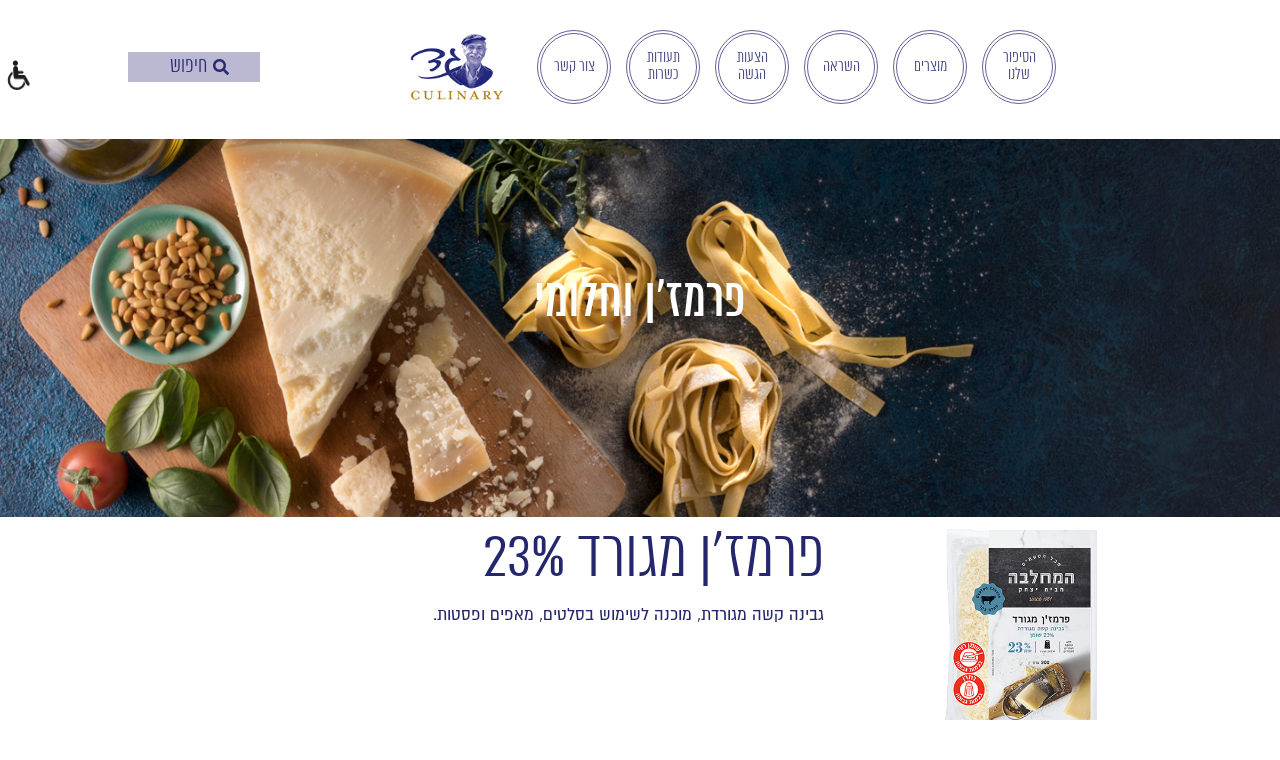

--- FILE ---
content_type: text/html; charset=UTF-8
request_url: https://culinary.gad-dairy.co.il/%D7%A4%D7%A8%D7%9E%D7%96%D7%9F-%D7%91%D7%A1%D7%92%D7%A0%D7%95%D7%9F-%D7%92%D7%A8%D7%A0%D7%94-%D7%A4%D7%93%D7%A0%D7%95-29-2/
body_size: 121942
content:
<!doctype html>
<html dir="rtl" lang="he-IL">
<head>
	<meta charset="UTF-8">
	<meta name="viewport" content="width=device-width, initial-scale=1">
	<link rel="profile" href="https://gmpg.org/xfn/11">
	<meta name='robots' content='index, follow, max-image-preview:large, max-snippet:-1, max-video-preview:-1' />
	<style>img:is([sizes="auto" i], [sizes^="auto," i]) { contain-intrinsic-size: 3000px 1500px }</style>
	
	<!-- This site is optimized with the Yoast SEO plugin v25.8 - https://yoast.com/wordpress/plugins/seo/ -->
	<title>פרמז&#039;ן מגורד 23% - גד קולינרי - מחלבות גד</title>
	<meta name="description" content="גבינה קשה מגורדת, מוכנה לשימוש בסלטים, מאפים ופסטות." />
	<link rel="canonical" href="https://culinary.gad-dairy.co.il/פרמזן-בסגנון-גרנה-פדנו-29-2/" />
	<meta property="og:locale" content="he_IL" />
	<meta property="og:type" content="article" />
	<meta property="og:title" content="פרמז&#039;ן מגורד 23% - גד קולינרי - מחלבות גד" />
	<meta property="og:description" content="גבינה קשה מגורדת, מוכנה לשימוש בסלטים, מאפים ופסטות." />
	<meta property="og:url" content="https://culinary.gad-dairy.co.il/פרמזן-בסגנון-גרנה-פדנו-29-2/" />
	<meta property="og:site_name" content="גד קולינרי - מחלבות גד" />
	<meta property="article:published_time" content="2022-08-08T06:35:05+00:00" />
	<meta property="article:modified_time" content="2022-08-25T07:51:00+00:00" />
	<meta property="og:image" content="https://culinary.gad-dairy.co.il/wp-content/uploads/2022/08/פרמזן-מגורר_360x600.png" />
	<meta property="og:image:width" content="600" />
	<meta property="og:image:height" content="360" />
	<meta property="og:image:type" content="image/png" />
	<meta name="author" content="gad" />
	<meta name="twitter:card" content="summary_large_image" />
	<meta name="twitter:label1" content="נכתב על יד" />
	<meta name="twitter:data1" content="gad" />
	<meta name="twitter:label2" content="זמן קריאה מוערך" />
	<meta name="twitter:data2" content="דקה1" />
	<script type="application/ld+json" class="yoast-schema-graph">{"@context":"https://schema.org","@graph":[{"@type":"WebPage","@id":"https://culinary.gad-dairy.co.il/%d7%a4%d7%a8%d7%9e%d7%96%d7%9f-%d7%91%d7%a1%d7%92%d7%a0%d7%95%d7%9f-%d7%92%d7%a8%d7%a0%d7%94-%d7%a4%d7%93%d7%a0%d7%95-29-2/","url":"https://culinary.gad-dairy.co.il/%d7%a4%d7%a8%d7%9e%d7%96%d7%9f-%d7%91%d7%a1%d7%92%d7%a0%d7%95%d7%9f-%d7%92%d7%a8%d7%a0%d7%94-%d7%a4%d7%93%d7%a0%d7%95-29-2/","name":"פרמז'ן מגורד 23% - גד קולינרי - מחלבות גד","isPartOf":{"@id":"https://culinary.gad-dairy.co.il/#website"},"primaryImageOfPage":{"@id":"https://culinary.gad-dairy.co.il/%d7%a4%d7%a8%d7%9e%d7%96%d7%9f-%d7%91%d7%a1%d7%92%d7%a0%d7%95%d7%9f-%d7%92%d7%a8%d7%a0%d7%94-%d7%a4%d7%93%d7%a0%d7%95-29-2/#primaryimage"},"image":{"@id":"https://culinary.gad-dairy.co.il/%d7%a4%d7%a8%d7%9e%d7%96%d7%9f-%d7%91%d7%a1%d7%92%d7%a0%d7%95%d7%9f-%d7%92%d7%a8%d7%a0%d7%94-%d7%a4%d7%93%d7%a0%d7%95-29-2/#primaryimage"},"thumbnailUrl":"https://culinary.gad-dairy.co.il/wp-content/uploads/2022/08/פרמזן-מגורר_360x600.png","datePublished":"2022-08-08T06:35:05+00:00","dateModified":"2022-08-25T07:51:00+00:00","author":{"@id":"https://culinary.gad-dairy.co.il/#/schema/person/cbf862325a29d23638f092223d0d3f4b"},"description":"גבינה קשה מגורדת, מוכנה לשימוש בסלטים, מאפים ופסטות.","breadcrumb":{"@id":"https://culinary.gad-dairy.co.il/%d7%a4%d7%a8%d7%9e%d7%96%d7%9f-%d7%91%d7%a1%d7%92%d7%a0%d7%95%d7%9f-%d7%92%d7%a8%d7%a0%d7%94-%d7%a4%d7%93%d7%a0%d7%95-29-2/#breadcrumb"},"inLanguage":"he-IL","potentialAction":[{"@type":"ReadAction","target":["https://culinary.gad-dairy.co.il/%d7%a4%d7%a8%d7%9e%d7%96%d7%9f-%d7%91%d7%a1%d7%92%d7%a0%d7%95%d7%9f-%d7%92%d7%a8%d7%a0%d7%94-%d7%a4%d7%93%d7%a0%d7%95-29-2/"]}]},{"@type":"ImageObject","inLanguage":"he-IL","@id":"https://culinary.gad-dairy.co.il/%d7%a4%d7%a8%d7%9e%d7%96%d7%9f-%d7%91%d7%a1%d7%92%d7%a0%d7%95%d7%9f-%d7%92%d7%a8%d7%a0%d7%94-%d7%a4%d7%93%d7%a0%d7%95-29-2/#primaryimage","url":"https://culinary.gad-dairy.co.il/wp-content/uploads/2022/08/פרמזן-מגורר_360x600.png","contentUrl":"https://culinary.gad-dairy.co.il/wp-content/uploads/2022/08/פרמזן-מגורר_360x600.png","width":600,"height":360},{"@type":"BreadcrumbList","@id":"https://culinary.gad-dairy.co.il/%d7%a4%d7%a8%d7%9e%d7%96%d7%9f-%d7%91%d7%a1%d7%92%d7%a0%d7%95%d7%9f-%d7%92%d7%a8%d7%a0%d7%94-%d7%a4%d7%93%d7%a0%d7%95-29-2/#breadcrumb","itemListElement":[{"@type":"ListItem","position":1,"name":"Home","item":"https://culinary.gad-dairy.co.il/"},{"@type":"ListItem","position":2,"name":"Blog","item":"https://culinary.gad-dairy.co.il/blog/"},{"@type":"ListItem","position":3,"name":"פרמז'ן מגורד 23%"}]},{"@type":"WebSite","@id":"https://culinary.gad-dairy.co.il/#website","url":"https://culinary.gad-dairy.co.il/","name":"גד קולינרי - מחלבות גד","description":"אתר גד שוק מקצועי","potentialAction":[{"@type":"SearchAction","target":{"@type":"EntryPoint","urlTemplate":"https://culinary.gad-dairy.co.il/?s={search_term_string}"},"query-input":{"@type":"PropertyValueSpecification","valueRequired":true,"valueName":"search_term_string"}}],"inLanguage":"he-IL"},{"@type":"Person","@id":"https://culinary.gad-dairy.co.il/#/schema/person/cbf862325a29d23638f092223d0d3f4b","name":"gad","image":{"@type":"ImageObject","inLanguage":"he-IL","@id":"https://culinary.gad-dairy.co.il/#/schema/person/image/","url":"https://secure.gravatar.com/avatar/82387a624166b8b7aa1b5165adf3fd4d93e1d2c7b6145ff43be525f42b53a04a?s=96&d=mm&r=g","contentUrl":"https://secure.gravatar.com/avatar/82387a624166b8b7aa1b5165adf3fd4d93e1d2c7b6145ff43be525f42b53a04a?s=96&d=mm&r=g","caption":"gad"}}]}</script>
	<!-- / Yoast SEO plugin. -->


<link rel="alternate" type="application/rss+xml" title="גד קולינרי - מחלבות גד &laquo; פיד‏" href="https://culinary.gad-dairy.co.il/feed/" />
<script>
window._wpemojiSettings = {"baseUrl":"https:\/\/s.w.org\/images\/core\/emoji\/16.0.1\/72x72\/","ext":".png","svgUrl":"https:\/\/s.w.org\/images\/core\/emoji\/16.0.1\/svg\/","svgExt":".svg","source":{"concatemoji":"https:\/\/culinary.gad-dairy.co.il\/wp-includes\/js\/wp-emoji-release.min.js?ver=6.8.3"}};
/*! This file is auto-generated */
!function(s,n){var o,i,e;function c(e){try{var t={supportTests:e,timestamp:(new Date).valueOf()};sessionStorage.setItem(o,JSON.stringify(t))}catch(e){}}function p(e,t,n){e.clearRect(0,0,e.canvas.width,e.canvas.height),e.fillText(t,0,0);var t=new Uint32Array(e.getImageData(0,0,e.canvas.width,e.canvas.height).data),a=(e.clearRect(0,0,e.canvas.width,e.canvas.height),e.fillText(n,0,0),new Uint32Array(e.getImageData(0,0,e.canvas.width,e.canvas.height).data));return t.every(function(e,t){return e===a[t]})}function u(e,t){e.clearRect(0,0,e.canvas.width,e.canvas.height),e.fillText(t,0,0);for(var n=e.getImageData(16,16,1,1),a=0;a<n.data.length;a++)if(0!==n.data[a])return!1;return!0}function f(e,t,n,a){switch(t){case"flag":return n(e,"\ud83c\udff3\ufe0f\u200d\u26a7\ufe0f","\ud83c\udff3\ufe0f\u200b\u26a7\ufe0f")?!1:!n(e,"\ud83c\udde8\ud83c\uddf6","\ud83c\udde8\u200b\ud83c\uddf6")&&!n(e,"\ud83c\udff4\udb40\udc67\udb40\udc62\udb40\udc65\udb40\udc6e\udb40\udc67\udb40\udc7f","\ud83c\udff4\u200b\udb40\udc67\u200b\udb40\udc62\u200b\udb40\udc65\u200b\udb40\udc6e\u200b\udb40\udc67\u200b\udb40\udc7f");case"emoji":return!a(e,"\ud83e\udedf")}return!1}function g(e,t,n,a){var r="undefined"!=typeof WorkerGlobalScope&&self instanceof WorkerGlobalScope?new OffscreenCanvas(300,150):s.createElement("canvas"),o=r.getContext("2d",{willReadFrequently:!0}),i=(o.textBaseline="top",o.font="600 32px Arial",{});return e.forEach(function(e){i[e]=t(o,e,n,a)}),i}function t(e){var t=s.createElement("script");t.src=e,t.defer=!0,s.head.appendChild(t)}"undefined"!=typeof Promise&&(o="wpEmojiSettingsSupports",i=["flag","emoji"],n.supports={everything:!0,everythingExceptFlag:!0},e=new Promise(function(e){s.addEventListener("DOMContentLoaded",e,{once:!0})}),new Promise(function(t){var n=function(){try{var e=JSON.parse(sessionStorage.getItem(o));if("object"==typeof e&&"number"==typeof e.timestamp&&(new Date).valueOf()<e.timestamp+604800&&"object"==typeof e.supportTests)return e.supportTests}catch(e){}return null}();if(!n){if("undefined"!=typeof Worker&&"undefined"!=typeof OffscreenCanvas&&"undefined"!=typeof URL&&URL.createObjectURL&&"undefined"!=typeof Blob)try{var e="postMessage("+g.toString()+"("+[JSON.stringify(i),f.toString(),p.toString(),u.toString()].join(",")+"));",a=new Blob([e],{type:"text/javascript"}),r=new Worker(URL.createObjectURL(a),{name:"wpTestEmojiSupports"});return void(r.onmessage=function(e){c(n=e.data),r.terminate(),t(n)})}catch(e){}c(n=g(i,f,p,u))}t(n)}).then(function(e){for(var t in e)n.supports[t]=e[t],n.supports.everything=n.supports.everything&&n.supports[t],"flag"!==t&&(n.supports.everythingExceptFlag=n.supports.everythingExceptFlag&&n.supports[t]);n.supports.everythingExceptFlag=n.supports.everythingExceptFlag&&!n.supports.flag,n.DOMReady=!1,n.readyCallback=function(){n.DOMReady=!0}}).then(function(){return e}).then(function(){var e;n.supports.everything||(n.readyCallback(),(e=n.source||{}).concatemoji?t(e.concatemoji):e.wpemoji&&e.twemoji&&(t(e.twemoji),t(e.wpemoji)))}))}((window,document),window._wpemojiSettings);
</script>
<style id='wp-emoji-styles-inline-css'>

	img.wp-smiley, img.emoji {
		display: inline !important;
		border: none !important;
		box-shadow: none !important;
		height: 1em !important;
		width: 1em !important;
		margin: 0 0.07em !important;
		vertical-align: -0.1em !important;
		background: none !important;
		padding: 0 !important;
	}
</style>
<link rel='stylesheet' id='wp-block-library-rtl-css' href='https://culinary.gad-dairy.co.il/wp-includes/css/dist/block-library/style-rtl.min.css?ver=6.8.3' media='all' />
<style id='classic-theme-styles-inline-css'>
/*! This file is auto-generated */
.wp-block-button__link{color:#fff;background-color:#32373c;border-radius:9999px;box-shadow:none;text-decoration:none;padding:calc(.667em + 2px) calc(1.333em + 2px);font-size:1.125em}.wp-block-file__button{background:#32373c;color:#fff;text-decoration:none}
</style>
<style id='global-styles-inline-css'>
:root{--wp--preset--aspect-ratio--square: 1;--wp--preset--aspect-ratio--4-3: 4/3;--wp--preset--aspect-ratio--3-4: 3/4;--wp--preset--aspect-ratio--3-2: 3/2;--wp--preset--aspect-ratio--2-3: 2/3;--wp--preset--aspect-ratio--16-9: 16/9;--wp--preset--aspect-ratio--9-16: 9/16;--wp--preset--color--black: #000000;--wp--preset--color--cyan-bluish-gray: #abb8c3;--wp--preset--color--white: #ffffff;--wp--preset--color--pale-pink: #f78da7;--wp--preset--color--vivid-red: #cf2e2e;--wp--preset--color--luminous-vivid-orange: #ff6900;--wp--preset--color--luminous-vivid-amber: #fcb900;--wp--preset--color--light-green-cyan: #7bdcb5;--wp--preset--color--vivid-green-cyan: #00d084;--wp--preset--color--pale-cyan-blue: #8ed1fc;--wp--preset--color--vivid-cyan-blue: #0693e3;--wp--preset--color--vivid-purple: #9b51e0;--wp--preset--gradient--vivid-cyan-blue-to-vivid-purple: linear-gradient(135deg,rgba(6,147,227,1) 0%,rgb(155,81,224) 100%);--wp--preset--gradient--light-green-cyan-to-vivid-green-cyan: linear-gradient(135deg,rgb(122,220,180) 0%,rgb(0,208,130) 100%);--wp--preset--gradient--luminous-vivid-amber-to-luminous-vivid-orange: linear-gradient(135deg,rgba(252,185,0,1) 0%,rgba(255,105,0,1) 100%);--wp--preset--gradient--luminous-vivid-orange-to-vivid-red: linear-gradient(135deg,rgba(255,105,0,1) 0%,rgb(207,46,46) 100%);--wp--preset--gradient--very-light-gray-to-cyan-bluish-gray: linear-gradient(135deg,rgb(238,238,238) 0%,rgb(169,184,195) 100%);--wp--preset--gradient--cool-to-warm-spectrum: linear-gradient(135deg,rgb(74,234,220) 0%,rgb(151,120,209) 20%,rgb(207,42,186) 40%,rgb(238,44,130) 60%,rgb(251,105,98) 80%,rgb(254,248,76) 100%);--wp--preset--gradient--blush-light-purple: linear-gradient(135deg,rgb(255,206,236) 0%,rgb(152,150,240) 100%);--wp--preset--gradient--blush-bordeaux: linear-gradient(135deg,rgb(254,205,165) 0%,rgb(254,45,45) 50%,rgb(107,0,62) 100%);--wp--preset--gradient--luminous-dusk: linear-gradient(135deg,rgb(255,203,112) 0%,rgb(199,81,192) 50%,rgb(65,88,208) 100%);--wp--preset--gradient--pale-ocean: linear-gradient(135deg,rgb(255,245,203) 0%,rgb(182,227,212) 50%,rgb(51,167,181) 100%);--wp--preset--gradient--electric-grass: linear-gradient(135deg,rgb(202,248,128) 0%,rgb(113,206,126) 100%);--wp--preset--gradient--midnight: linear-gradient(135deg,rgb(2,3,129) 0%,rgb(40,116,252) 100%);--wp--preset--font-size--small: 13px;--wp--preset--font-size--medium: 20px;--wp--preset--font-size--large: 36px;--wp--preset--font-size--x-large: 42px;--wp--preset--spacing--20: 0.44rem;--wp--preset--spacing--30: 0.67rem;--wp--preset--spacing--40: 1rem;--wp--preset--spacing--50: 1.5rem;--wp--preset--spacing--60: 2.25rem;--wp--preset--spacing--70: 3.38rem;--wp--preset--spacing--80: 5.06rem;--wp--preset--shadow--natural: 6px 6px 9px rgba(0, 0, 0, 0.2);--wp--preset--shadow--deep: 12px 12px 50px rgba(0, 0, 0, 0.4);--wp--preset--shadow--sharp: 6px 6px 0px rgba(0, 0, 0, 0.2);--wp--preset--shadow--outlined: 6px 6px 0px -3px rgba(255, 255, 255, 1), 6px 6px rgba(0, 0, 0, 1);--wp--preset--shadow--crisp: 6px 6px 0px rgba(0, 0, 0, 1);}:where(.is-layout-flex){gap: 0.5em;}:where(.is-layout-grid){gap: 0.5em;}body .is-layout-flex{display: flex;}.is-layout-flex{flex-wrap: wrap;align-items: center;}.is-layout-flex > :is(*, div){margin: 0;}body .is-layout-grid{display: grid;}.is-layout-grid > :is(*, div){margin: 0;}:where(.wp-block-columns.is-layout-flex){gap: 2em;}:where(.wp-block-columns.is-layout-grid){gap: 2em;}:where(.wp-block-post-template.is-layout-flex){gap: 1.25em;}:where(.wp-block-post-template.is-layout-grid){gap: 1.25em;}.has-black-color{color: var(--wp--preset--color--black) !important;}.has-cyan-bluish-gray-color{color: var(--wp--preset--color--cyan-bluish-gray) !important;}.has-white-color{color: var(--wp--preset--color--white) !important;}.has-pale-pink-color{color: var(--wp--preset--color--pale-pink) !important;}.has-vivid-red-color{color: var(--wp--preset--color--vivid-red) !important;}.has-luminous-vivid-orange-color{color: var(--wp--preset--color--luminous-vivid-orange) !important;}.has-luminous-vivid-amber-color{color: var(--wp--preset--color--luminous-vivid-amber) !important;}.has-light-green-cyan-color{color: var(--wp--preset--color--light-green-cyan) !important;}.has-vivid-green-cyan-color{color: var(--wp--preset--color--vivid-green-cyan) !important;}.has-pale-cyan-blue-color{color: var(--wp--preset--color--pale-cyan-blue) !important;}.has-vivid-cyan-blue-color{color: var(--wp--preset--color--vivid-cyan-blue) !important;}.has-vivid-purple-color{color: var(--wp--preset--color--vivid-purple) !important;}.has-black-background-color{background-color: var(--wp--preset--color--black) !important;}.has-cyan-bluish-gray-background-color{background-color: var(--wp--preset--color--cyan-bluish-gray) !important;}.has-white-background-color{background-color: var(--wp--preset--color--white) !important;}.has-pale-pink-background-color{background-color: var(--wp--preset--color--pale-pink) !important;}.has-vivid-red-background-color{background-color: var(--wp--preset--color--vivid-red) !important;}.has-luminous-vivid-orange-background-color{background-color: var(--wp--preset--color--luminous-vivid-orange) !important;}.has-luminous-vivid-amber-background-color{background-color: var(--wp--preset--color--luminous-vivid-amber) !important;}.has-light-green-cyan-background-color{background-color: var(--wp--preset--color--light-green-cyan) !important;}.has-vivid-green-cyan-background-color{background-color: var(--wp--preset--color--vivid-green-cyan) !important;}.has-pale-cyan-blue-background-color{background-color: var(--wp--preset--color--pale-cyan-blue) !important;}.has-vivid-cyan-blue-background-color{background-color: var(--wp--preset--color--vivid-cyan-blue) !important;}.has-vivid-purple-background-color{background-color: var(--wp--preset--color--vivid-purple) !important;}.has-black-border-color{border-color: var(--wp--preset--color--black) !important;}.has-cyan-bluish-gray-border-color{border-color: var(--wp--preset--color--cyan-bluish-gray) !important;}.has-white-border-color{border-color: var(--wp--preset--color--white) !important;}.has-pale-pink-border-color{border-color: var(--wp--preset--color--pale-pink) !important;}.has-vivid-red-border-color{border-color: var(--wp--preset--color--vivid-red) !important;}.has-luminous-vivid-orange-border-color{border-color: var(--wp--preset--color--luminous-vivid-orange) !important;}.has-luminous-vivid-amber-border-color{border-color: var(--wp--preset--color--luminous-vivid-amber) !important;}.has-light-green-cyan-border-color{border-color: var(--wp--preset--color--light-green-cyan) !important;}.has-vivid-green-cyan-border-color{border-color: var(--wp--preset--color--vivid-green-cyan) !important;}.has-pale-cyan-blue-border-color{border-color: var(--wp--preset--color--pale-cyan-blue) !important;}.has-vivid-cyan-blue-border-color{border-color: var(--wp--preset--color--vivid-cyan-blue) !important;}.has-vivid-purple-border-color{border-color: var(--wp--preset--color--vivid-purple) !important;}.has-vivid-cyan-blue-to-vivid-purple-gradient-background{background: var(--wp--preset--gradient--vivid-cyan-blue-to-vivid-purple) !important;}.has-light-green-cyan-to-vivid-green-cyan-gradient-background{background: var(--wp--preset--gradient--light-green-cyan-to-vivid-green-cyan) !important;}.has-luminous-vivid-amber-to-luminous-vivid-orange-gradient-background{background: var(--wp--preset--gradient--luminous-vivid-amber-to-luminous-vivid-orange) !important;}.has-luminous-vivid-orange-to-vivid-red-gradient-background{background: var(--wp--preset--gradient--luminous-vivid-orange-to-vivid-red) !important;}.has-very-light-gray-to-cyan-bluish-gray-gradient-background{background: var(--wp--preset--gradient--very-light-gray-to-cyan-bluish-gray) !important;}.has-cool-to-warm-spectrum-gradient-background{background: var(--wp--preset--gradient--cool-to-warm-spectrum) !important;}.has-blush-light-purple-gradient-background{background: var(--wp--preset--gradient--blush-light-purple) !important;}.has-blush-bordeaux-gradient-background{background: var(--wp--preset--gradient--blush-bordeaux) !important;}.has-luminous-dusk-gradient-background{background: var(--wp--preset--gradient--luminous-dusk) !important;}.has-pale-ocean-gradient-background{background: var(--wp--preset--gradient--pale-ocean) !important;}.has-electric-grass-gradient-background{background: var(--wp--preset--gradient--electric-grass) !important;}.has-midnight-gradient-background{background: var(--wp--preset--gradient--midnight) !important;}.has-small-font-size{font-size: var(--wp--preset--font-size--small) !important;}.has-medium-font-size{font-size: var(--wp--preset--font-size--medium) !important;}.has-large-font-size{font-size: var(--wp--preset--font-size--large) !important;}.has-x-large-font-size{font-size: var(--wp--preset--font-size--x-large) !important;}
:where(.wp-block-post-template.is-layout-flex){gap: 1.25em;}:where(.wp-block-post-template.is-layout-grid){gap: 1.25em;}
:where(.wp-block-columns.is-layout-flex){gap: 2em;}:where(.wp-block-columns.is-layout-grid){gap: 2em;}
:root :where(.wp-block-pullquote){font-size: 1.5em;line-height: 1.6;}
</style>
<link rel='stylesheet' id='hello-elementor-theme-style-css' href='https://culinary.gad-dairy.co.il/wp-content/themes/hello-elementor/theme.min.css?ver=3.1.1' media='all' />
<link rel='stylesheet' id='hello-elementor-child-style-css' href='https://culinary.gad-dairy.co.il/wp-content/themes/culinarygad/style.css?ver=1.0.0' media='all' />
<link rel='stylesheet' id='accessibility-css' href='https://culinary.gad-dairy.co.il/wp-content/themes/culinarygad/accessibility/accessibility.css?ver=6.8.3' media='all' />
<link rel='stylesheet' id='hello-elementor-css' href='https://culinary.gad-dairy.co.il/wp-content/themes/hello-elementor/style.min.css?ver=3.1.1' media='all' />
<link rel='stylesheet' id='hello-elementor-header-footer-css' href='https://culinary.gad-dairy.co.il/wp-content/themes/hello-elementor/header-footer.min.css?ver=3.1.1' media='all' />
<link rel='stylesheet' id='elementor-icons-css' href='https://culinary.gad-dairy.co.il/wp-content/plugins/elementor/assets/lib/eicons/css/elementor-icons.min.css?ver=5.18.0' media='all' />
<link rel='stylesheet' id='elementor-frontend-legacy-css' href='https://culinary.gad-dairy.co.il/wp-content/uploads/elementor/css/custom-frontend-legacy-rtl.min.css?ver=3.11.5' media='all' />
<link rel='stylesheet' id='elementor-frontend-css' href='https://culinary.gad-dairy.co.il/wp-content/uploads/elementor/css/custom-frontend-rtl.min.css?ver=1756330277' media='all' />
<style id='elementor-frontend-inline-css'>
.elementor-357 .elementor-element.elementor-element-ae67822:not(.elementor-motion-effects-element-type-background), .elementor-357 .elementor-element.elementor-element-ae67822 > .elementor-motion-effects-container > .elementor-motion-effects-layer{background-image:url("https://culinary.gad-dairy.co.il/wp-content/uploads/2020/06/h68101672_1920x425_2.jpg");}@media(max-width:770px){.elementor-357 .elementor-element.elementor-element-ae67822:not(.elementor-motion-effects-element-type-background), .elementor-357 .elementor-element.elementor-element-ae67822 > .elementor-motion-effects-container > .elementor-motion-effects-layer{background-image:url("https://culinary.gad-dairy.co.il/wp-content/uploads/2020/05/h68101672_640x360_2.jpg");}}
</style>
<link rel='stylesheet' id='swiper-css' href='https://culinary.gad-dairy.co.il/wp-content/plugins/elementor/assets/lib/swiper/css/swiper.min.css?ver=5.3.6' media='all' />
<link rel='stylesheet' id='elementor-post-13-css' href='https://culinary.gad-dairy.co.il/wp-content/uploads/elementor/css/post-13.css?ver=1756330277' media='all' />
<link rel='stylesheet' id='elementor-pro-css' href='https://culinary.gad-dairy.co.il/wp-content/uploads/elementor/css/custom-pro-frontend-rtl.min.css?ver=1756330277' media='all' />
<link rel='stylesheet' id='elementor-global-css' href='https://culinary.gad-dairy.co.il/wp-content/uploads/elementor/css/global.css?ver=1756330278' media='all' />
<link rel='stylesheet' id='elementor-post-12-css' href='https://culinary.gad-dairy.co.il/wp-content/uploads/elementor/css/post-12.css?ver=1756331290' media='all' />
<link rel='stylesheet' id='elementor-post-967-css' href='https://culinary.gad-dairy.co.il/wp-content/uploads/elementor/css/post-967.css?ver=1756330278' media='all' />
<link rel='stylesheet' id='elementor-post-357-css' href='https://culinary.gad-dairy.co.il/wp-content/uploads/elementor/css/post-357.css?ver=1756330339' media='all' />
<link rel='stylesheet' id='jquery-chosen-css' href='https://culinary.gad-dairy.co.il/wp-content/plugins/jet-search/assets/lib/chosen/chosen.min.css?ver=1.8.7' media='all' />
<link rel='stylesheet' id='jet-search-css' href='https://culinary.gad-dairy.co.il/wp-content/plugins/jet-search/assets/css/jet-search.css?ver=3.5.12' media='all' />
<link rel='stylesheet' id='ecs-styles-css' href='https://culinary.gad-dairy.co.il/wp-content/plugins/ele-custom-skin/assets/css/ecs-style.css?ver=3.1.9' media='all' />
<link rel='stylesheet' id='elementor-post-9624-css' href='https://culinary.gad-dairy.co.il/wp-content/uploads/elementor/css/post-9624.css?ver=1658037362' media='all' />
<link rel='stylesheet' id='elementor-icons-shared-0-css' href='https://culinary.gad-dairy.co.il/wp-content/plugins/elementor/assets/lib/font-awesome/css/fontawesome.min.css?ver=5.15.3' media='all' />
<link rel='stylesheet' id='elementor-icons-fa-solid-css' href='https://culinary.gad-dairy.co.il/wp-content/plugins/elementor/assets/lib/font-awesome/css/solid.min.css?ver=5.15.3' media='all' />
<script src="https://culinary.gad-dairy.co.il/wp-includes/js/jquery/jquery.min.js?ver=3.7.1" id="jquery-core-js"></script>
<script src="https://culinary.gad-dairy.co.il/wp-includes/js/jquery/jquery-migrate.min.js?ver=3.4.1" id="jquery-migrate-js"></script>
<script src="https://culinary.gad-dairy.co.il/wp-includes/js/imagesloaded.min.js?ver=6.8.3" id="imagesLoaded-js"></script>
<script id="ecs_ajax_load-js-extra">
var ecs_ajax_params = {"ajaxurl":"https:\/\/culinary.gad-dairy.co.il\/wp-admin\/admin-ajax.php","posts":"{\"page\":0,\"name\":\"%d7%a4%d7%a8%d7%9e%d7%96%d7%9f-%d7%91%d7%a1%d7%92%d7%a0%d7%95%d7%9f-%d7%92%d7%a8%d7%a0%d7%94-%d7%a4%d7%93%d7%a0%d7%95-29-2\",\"error\":\"\",\"m\":\"\",\"p\":0,\"post_parent\":\"\",\"subpost\":\"\",\"subpost_id\":\"\",\"attachment\":\"\",\"attachment_id\":0,\"pagename\":\"\",\"page_id\":0,\"second\":\"\",\"minute\":\"\",\"hour\":\"\",\"day\":0,\"monthnum\":0,\"year\":0,\"w\":0,\"category_name\":\"\",\"tag\":\"\",\"cat\":\"\",\"tag_id\":\"\",\"author\":\"\",\"author_name\":\"\",\"feed\":\"\",\"tb\":\"\",\"paged\":0,\"meta_key\":\"\",\"meta_value\":\"\",\"preview\":\"\",\"s\":\"\",\"sentence\":\"\",\"title\":\"\",\"fields\":\"all\",\"menu_order\":\"\",\"embed\":\"\",\"category__in\":[],\"category__not_in\":[],\"category__and\":[],\"post__in\":[],\"post__not_in\":[],\"post_name__in\":[],\"tag__in\":[],\"tag__not_in\":[],\"tag__and\":[],\"tag_slug__in\":[],\"tag_slug__and\":[],\"post_parent__in\":[],\"post_parent__not_in\":[],\"author__in\":[],\"author__not_in\":[],\"search_columns\":[],\"post_type\":[\"post\",\"page\",\"e-landing-page\"],\"ignore_sticky_posts\":false,\"suppress_filters\":false,\"cache_results\":true,\"update_post_term_cache\":true,\"update_menu_item_cache\":false,\"lazy_load_term_meta\":true,\"update_post_meta_cache\":true,\"posts_per_page\":500,\"nopaging\":false,\"comments_per_page\":\"50\",\"no_found_rows\":false,\"order\":\"DESC\"}"};
</script>
<script src="https://culinary.gad-dairy.co.il/wp-content/plugins/ele-custom-skin/assets/js/ecs_ajax_pagination.js?ver=3.1.9" id="ecs_ajax_load-js"></script>
<script src="https://culinary.gad-dairy.co.il/wp-content/plugins/ele-custom-skin/assets/js/ecs.js?ver=3.1.9" id="ecs-script-js"></script>
<link rel="https://api.w.org/" href="https://culinary.gad-dairy.co.il/wp-json/" /><link rel="alternate" title="JSON" type="application/json" href="https://culinary.gad-dairy.co.il/wp-json/wp/v2/posts/9721" /><link rel="EditURI" type="application/rsd+xml" title="RSD" href="https://culinary.gad-dairy.co.il/xmlrpc.php?rsd" />
<meta name="generator" content="WordPress 6.8.3" />
<link rel='shortlink' href='https://culinary.gad-dairy.co.il/?p=9721' />
<link rel="alternate" title="oEmbed (JSON)" type="application/json+oembed" href="https://culinary.gad-dairy.co.il/wp-json/oembed/1.0/embed?url=https%3A%2F%2Fculinary.gad-dairy.co.il%2F%25d7%25a4%25d7%25a8%25d7%259e%25d7%2596%25d7%259f-%25d7%2591%25d7%25a1%25d7%2592%25d7%25a0%25d7%2595%25d7%259f-%25d7%2592%25d7%25a8%25d7%25a0%25d7%2594-%25d7%25a4%25d7%2593%25d7%25a0%25d7%2595-29-2%2F" />
<link rel="alternate" title="oEmbed (XML)" type="text/xml+oembed" href="https://culinary.gad-dairy.co.il/wp-json/oembed/1.0/embed?url=https%3A%2F%2Fculinary.gad-dairy.co.il%2F%25d7%25a4%25d7%25a8%25d7%259e%25d7%2596%25d7%259f-%25d7%2591%25d7%25a1%25d7%2592%25d7%25a0%25d7%2595%25d7%259f-%25d7%2592%25d7%25a8%25d7%25a0%25d7%2594-%25d7%25a4%25d7%2593%25d7%25a0%25d7%2595-29-2%2F&#038;format=xml" />
<style type='text/css'> .ae_data .elementor-editor-element-setting {
            display:none !important;
            }
            </style><!-- Google Tag Manager -->
<script>(function(w,d,s,l,i){w[l]=w[l]||[];w[l].push({'gtm.start':
new Date().getTime(),event:'gtm.js'});var f=d.getElementsByTagName(s)[0],
j=d.createElement(s),dl=l!='dataLayer'?'&l='+l:'';j.async=true;j.src=
'https://www.googletagmanager.com/gtm.js?id='+i+dl;f.parentNode.insertBefore(j,f);
})(window,document,'script','dataLayer','GTM-NHTXKVJ');</script>
<!-- End Google Tag Manager -->

<meta name="description" content="גבינה קשה מגורדת, מוכנה לשימוש בסלטים, מאפים ופסטות.">
<meta name="generator" content="Elementor 3.11.5; settings: css_print_method-external, google_font-enabled, font_display-auto">
<link rel="icon" href="https://culinary.gad-dairy.co.il/wp-content/uploads/2020/10/cropped-h68101672_logo_137x98-1-1-32x32.png" sizes="32x32" />
<link rel="icon" href="https://culinary.gad-dairy.co.il/wp-content/uploads/2020/10/cropped-h68101672_logo_137x98-1-1-192x192.png" sizes="192x192" />
<link rel="apple-touch-icon" href="https://culinary.gad-dairy.co.il/wp-content/uploads/2020/10/cropped-h68101672_logo_137x98-1-1-180x180.png" />
<meta name="msapplication-TileImage" content="https://culinary.gad-dairy.co.il/wp-content/uploads/2020/10/cropped-h68101672_logo_137x98-1-1-270x270.png" />
		<style id="wp-custom-css">
			
			section {
	padding:0px;
}


body {
	direction:rtl;
	background:#fff;
}

.main-menu ul li  {

	margin-right:15px !important;
	text-align:center;
		border: 4px double #616296;
	    border-radius: 50%;

}

.main-menu ul li a {
	white-space: normal !important;
	max-width:66px;
	min-width:66px;
	min-height:66px;
	    justify-content: center;
		    border-radius: 50%;

}

.main-menu ul li.current-menu-item a {
	background:#babbd2;
	    font-family: "Almoni bold", Sans-serif !important;
	font-weight:bold;
}
/*
.header-search .elementor-search-form:after {
	    content: "חיפוש";
    font-family: "Almoni light", Sans-serif;
    font-size: 18px;
    line-height: 1.3em;
    top: 0.1em;
    position: relative;
}
*/
.header-search .elementor-search-form__toggle:after {
		    content: "חיפוש";
    font-family: "Almoni light", Sans-serif;
    font-size: 18px;
    line-height: 1.3em;
    top: 0.1em;
    position: relative;
}


.header-search .elementor-search-form__submit {
	    position: absolute;
    top: 6px;
	        right: 18%;
}

.header-search .jet-ajax-search__submit {
	  position: absolute;
	        right: 24%;
}

.header-search input::-webkit-input-placeholder { /* Edge */
   color: #24266e;
	opacity:1;
}

.header-search input:-ms-input-placeholder { /* Internet Explorer 10-11 */
   color: #24266e;
	opacity:1;
}

.header-search input::placeholder {
  color: #24266e;
	opacity:1;
}


.header-search input {
    text-align: right;
    padding-right: 40% !important;
	appearance:none;
	-webkit-appearance:none;
}

.header-search input:focus {
		appearance:none;
	-webkit-appearance:none;
}

.header-search .elementor-search-form__toggle {
    width: 100%;
    display: flex;
    align-items: center;
    -webkit-align-items: center;
    justify-content: center;
}

.home-slider .elementor-swiper-button {
	width:25px;
	height:74px;
}

.home-slider .elementor-swiper-button i {
display: none !important;}

.home-slider .elementor-swiper-button.elementor-swiper-button-prev {

background:url(https://web.archive.org/web/20250105110132im_/https://pro.gad-dairy.co.il/wp-content/uploads/2020/03/arrow-left.png) no-repeat;
	background-size:100% 100%;
left:10%;
}



.home-slider .elementor-swiper-button.elementor-swiper-button-next {

background:url(https://web.archive.org/web/20250105110132im_/https://pro.gad-dairy.co.il/wp-content/uploads/2020/03/arrow-right.png) no-repeat;
	background-size:100% 100%;
	right:10%;

} 

.home-slider .swiper-slide {
	height:53vw !important;
}


.home-slider .swiper-pagination-bullet {
opacity:1;
	background:#fff;
}


.about-bio {
/* 		max-height:350px; */
/* 	overflow-y:scroll; */
		direction:ltr;

}

.about-bio div , .about-bio p {
	direction:rtl;
}


/* width */
.about-bio::-webkit-scrollbar {
  width: 20px;
}

/* Track */
.about-bio::-webkit-scrollbar-track {
border:1px solid #1a1b4e;
  border-radius: 10px;
	background:#fff;
}
 
/* Handle */
.about-bio::-webkit-scrollbar-thumb {
  background: #24266e; 
  border-radius: 10px;
	   height: 6px !important;
    border: 4px solid rgba(0, 0, 0, 0);
    background-clip: padding-box;
}

.elementor-widget-text-editor p:last-child {
	margin-bottom:0px;
}

.cats-main {
	display:grid;
	  grid-gap: 20px 20px;
grid-template-columns: repeat(3,1fr);
	clear:both;
}


.pdf-button .elementor-button-link {
	display: inline-flex;
    align-items: center;

	width:90px;
	height:90px;
}

.cats-main .cat-icon {
	width:100%;
	min-height:120px;
	border:2px solid #24266e;
	align-items:center;
	align-self:center;
	justify-content:center;
	display:grid;
}

.cats-main .cat-icon img {
	max-height:90px;
}
.cats-main .cat-name {
    direction: rtl;
    text-align: right;
	  font-size:15px;
	    font-family: "Almoni light", Sans-serif;
	line-height:1.4em;
	border-bottom:2px solid #8d8fb5;
}

.cats-main .cat-name a {
	display:block;
	width:100%;
	color:#24266E;
}

.archive-pst .elementor-post__thumbnail {
	min-height:130px;
	border:1px solid #908cb3;
}


.archive-pst .elementor-post__thumbnail  img {
        width: auto;
    max-width: 100%;
    max-height: 130px;

}

.food-icons .elementor-widget-image-box {
	margin-left:20px;
}
.food-icons .elementor-image-box-img img {
	margin:0px auto;
}

.food-icons .elementor-image-box-img {
    min-height: 3.5em;
    display: flex;
    align-items: flex-end;
    -webkit-align-items: flex-end;}


.table-main .jet-table__head {
	display:none;
}

.table-main .jet-table__body-row td:first-child {

font-family: "Almoni bold", Sans-serif !important;
	background:#b8b9d1 !important;
}


.useinfoods-main {
	display:grid;
	  grid-gap: 20px 20px;
grid-template-columns: repeat(5,1fr);
	clear:both;
}

.useinfoods-main .useinfood-main {
	text-align:center;
}

.useinfoods-main .useinfood-icon {	
	
	width: 100%;
    display: grid;
    min-height: 4em;
    justify-content: center;
    align-items: flex-end;
    -webkit-align-items: flex-end;
	
}


.useinfoods-main .useinfood-name {
	display: block;
    font-family: "Almoni light", Sans-serif;
    font-size: 16px;
    color: #24266E;
    width: 100%;
    float: left;
    margin-top: 5px;
}


.rcats-main {
    display: grid;
    grid-gap: 20px 20px;
    grid-template-columns: repeat(3,1fr);
    clear: both;
}

.rcats-main .rcat-main {
	position:relative;
	float:right;
}

.rcats-main .rcat-main .rcat-icon a {
	float:right;
	display:block;
	font-size:0px;
}

.rcats-main .rcat-main .rcat-icon {
	min-height:320px; 
	max-height:320px;
	overflow:hidden;
}

.rcats-main .rcat-main .rcat-icon img {
	min-height:320px; 
	object-fit:cover;
}

.rcats-main .rcat-main .rcat-name {
	    position: absolute;
    left: 20px;
    top: 20px;
	    min-width: 100px;
}

.rcats-main .rcat-main .rcat-name  a {
display: block;
    width: 100%;
    background: rgba(255,255,255,0.8);
    text-align: center;
    line-height: 1.5em;
    color: #24266E;
    font-family: "Almoni regular", Sans-serif;
    padding: 3px 15px 0px 15px;
	font-size:17px;
}
 
.archive-pst-recipie .elementor-post__thumbnail {
	    min-height: 310px;
	max-height:310px;
}

.archive-pst-recipie .elementor-post__thumbnail {    min-height: 310px;
    object-fit: cover;
}


.related_cheeses {
    display: grid;
    grid-gap: 20px 20px;
    grid-template-columns: repeat(3,1fr);
    clear: both;
	    direction: ltr;
}
body.single-recipies .related_cheeses {
	 grid-template-columns: repeat(2,1fr);
}

.related_cheeses .cheese_inner {
    border-style: solid;
    border-width: 0px 0px 1px 0px;
    border-color: #C29042
}
.related_cheeses .post_thumb {
	border:1px solid #908cb3;
	min-height:130px; 
	float:right;
	display:flex;
	align-items:center;
	width:100%;
	-webkit-align-items:center;
	justify-content:center;
}
.related_cheeses .post_thumb  img {
	max-height:110px; 
	width:auto;
}

.related_cheeses .post_title {
	text-align:center;
    float: right;
    width: 100%;
	margin-top: 5px;

}

.related_cheeses .post_title a {
    color: #252670;
    font-size: 16px;
    font-weight: normal;
	    font-family: "Almoni regular", Sans-serif;
	direction:rtl;
}


.t-shadow h2 , .elementor-field-label {
text-shadow: 2px 2px 2px rgba(22, 22, 22, 1);}


.contact_us input , 

.contact_us select {
-webkit-box-shadow: inset 2px 2px 5px 0px rgba(0,0,0,0.75);
-moz-box-shadow: inset 2px 2px 5px 0px rgba(0,0,0,0.75);
box-shadow: inset 2px 2px 5px 0px rgba(0,0,0,0.75);

}

.contact_us select {
	appearance:none;
  -webkit-appearance:none;
}


.contact_us .elementor-field-group .elementor-select-wrapper:before {
right:auto;
	left:10px;
	font-size:30px;
	color:#252670;
}


.contact_us button {
	margin-top:12px;
}

.contact-footer{ 
margin-left:55px; margin-right:55px;
}


/*grow animation*/

.elementor-post__thumbnail {
	padding:0px !important;
}
.elementor-post__thumbnail img {
	position: relative !important;
    left: auto !important;
    right: auto !important;
    transform: none !important;
    top: auto !important;
    left: auto !important;
    margin: 0px auto;
}


.cats-main .cat-main img , .archive-pst .elementor-post__thumbnail img , .useinfoods-main .useinfood-main , .rcats-main .rcat-main img  , .archive-pst-recipie .elementor-post__thumbnail img , .related_cheeses .cheese_inner img   {
-webkit-transition: all .6s ease 0s;
    -moz-transition: all .6s ease 0s;
    -ms-transition: all .6s ease 0s;
    -o-transition: all .6s ease 0s;
    transition: all .6s ease 0s;
}
.archive-pst-recipie .elementor-post__thumbnail img {
	min-height:320px;
	max-height:320px; 
	object-fit:cover;
	
}


.cats-main .cat-main:hover  img  , .archive-pst .elementor-post:hover .elementor-post__thumbnail img  , .useinfoods-main .useinfood-main:hover , .rcats-main .rcat-main:hover img  , .archive-pst-recipie .elementor-post:hover .elementor-post__thumbnail img  ,  .related_cheeses .cheese_inner:hover img
{
	-webkit-transform: scale(1.1);
    -moz-transform: scale(1.1) !important;
    -ms-transform: scale(1.1) !important;
    -o-transform: scale(1.1) !important;
    transform: scale(1.1) !important;
}

/* related recipies css*/

.related_cheeses.related_recipies {
	direction:rtl;
}
.related_cheeses.related_recipies .post_thumb {
	border:none !important;
	min-height:310px;
	max-height:310px;
	    overflow: hidden;
}

.related_cheeses.related_recipies .post_thumb img {
	min-height:310px;
	object-fit:cover;
	max-height:310px;
}

.related_cheeses.related_recipies .post_title a {
	font-size:22px;
}


/*events pages design*/



.events-pst .post_thumb img {
	min-height: 320px;
    max-height: 320px;
    object-fit: cover;
	border-radius:0;
}

.events-pst .post_thumb {
    min-height: 310px;
	max-height: 310px;
    object-fit: cover;
	overflow:hidden;
	border:none;
	align-items:right;
}

.events-pst .post_title a {
    color: #24266E;
    font-size: 22px;
    font-weight: normal;

}


body.page-id-1474 .related_cheeses  {
direction:rtl;	
}

body.single-recipies	.elementor-widget-theme-post-content .elementor-container {
		    max-width: none !important;
	}
	
body.archive.category  .archive-pst .elementor-post__thumbnail img {
height:auto;	
}


body.archive.category .archive-pst .elementor-post__thumbnail { 
display:flex;
	align-items:center;
	justify-content:center;
}
	


/*new changes 31 8 2020*/


.jet-table .jet-table__cell {
  
    vertical-align: middle;
}

.jet-table .jet-table__cell p {
	margin-bottom:0px;
}








.elementor-widget-theme-post-content  section .elementor-column-wrap {
	padding:0 !important;
}



/*category products*/

.related_cheeses.category-products {
	    grid-template-columns: repeat(6,1fr);
	direction:rtl;
}








@media(min-width:771px) and (max-width:1025px) {

	.main-menu ul li a {
	    max-width: 6vw;
    min-width: 6vw;
    min-height: 6vw;	
	}
	
	.main-menu ul li {
    margin-right: 1.5vw !important;
	}
	
	.home-slider .elementor-swiper-button.elementor-swiper-button-next {
		right:5%;
	}
	
	.home-slider .elementor-swiper-button.elementor-swiper-button-prev {
		left:5%;
	}	
	
	
	.archive-pst .elementor-post__thumbnail img {
		    max-height: 110px;
		height:auto !important; 
	}	
	.archive-pst .elementor-post__thumbnail {
		min-height: 110px;
	max-height:110px;
	}
	
	
}





@media(max-width:770px) {
	
	.home-slider .swiper-slide {
    height: 100vw !important;
}
	
	.header-search-col {
	       position: absolute;
    left: 0px;
    top: 0px;
	}
	
	
.header-search .elementor-search-form:after {
 
    font-size: 15px;
    line-height: 1.3em;
	top: 0.05em }
	
	.main-menu ul li {
	    margin-right: 2vw !important;
		border: 3px double #24266E;
	}
	
	.main-menu ul li:first-child {
		margin-right:0px !important;
	}	
	.main-menu ul li a {

    max-width: 11.5vw;
    min-width: 11.5vw;
		min-height: 11.5vw; 
				max-height: 11.5vw; 

	}
	
	
	.home-slider .swiper-pagination-bullet {	
	
-webkit-box-shadow: 0px 0px 20px 0px rgba(141,143,181,1);
-moz-box-shadow: 0px 0px 20px 0px rgba(141,143,181,1);
box-shadow: 0px 0px 20px 0px rgba(141,143,181,1);	
		width:3vw !important;
		height:3vw !important;
	}	
	
	
	.about-bio {
    max-height: none;
    overflow: hidden;	}	
	
	.pdf-button .elementor-button-link {
    display: inline-flex;
    align-items: center;
    width: 25vw;
    height: 25vw;
}
	
	
	.cats-main {
  
    grid-template-columns: repeat(2,1fr);
    
}
	
	.cats-main .cat-icon {
		    min-height: 30vw;
	}
	.cats-main .cat-icon img {
    max-height: 25vw;
		min-height: 20vw;
}
	
	.cats-main .cat-name {
		font-size:4vw;
	}	
	.useinfoods-main {
		  grid-template-columns: repeat(3,1fr);
	}	
	
	
	.useinfoods-main .useinfood-icon {
		    min-height: 13vw;
	}	
	
	.rcats-main {
		    grid-gap: 10px 10px;
	}	
	
	
	.rcats-main .rcat-main .rcat-icon {
    min-height: 30vw;
    max-height: 30vw;
    overflow: hidden;
}
	
	.rcats-main .rcat-main .rcat-name {
  position: absolute;
    left: 5%;
    top: 5%;
    width: 90%;
    min-width: 90%;
}
	
	.rcats-main .rcat-main .rcat-name a {

    line-height: 1.2em;

    padding: 4px 5px 3px 5px;
    font-size: 4.5vw;
}
	.rcats-main .rcat-main .rcat-icon img {
    min-height: 30vw;
    object-fit: cover;
}
	.useinfoods-main .useinfood-name {
		font-size:4vw;
	}	
.archive-pst .elementor-post__thumbnail v , .related_cheeses .post_thumb  {
	min-height: 35vw; }
	
	.archive-pst .elementor-post__thumbnail img , .related_cheeses .post_thumb img {
   
    max-height: 32vw;
}
	
	.related_cheeses .post_title a {
		font-size:4.5vw;
	}
	
	.archive-pst-recipie .elementor-post__thumbnail {
		min-height: 40vw; }
	
	.archive-pst-recipie .elementor-post__thumbnail img {
			min-height: 41vw;
			max-height: 41vw;
	}	
	
	.archive-pst-recipie .elementor-posts-container {
		    grid-column-gap: 15px !important;
    grid-row-gap: 15px !important;
	}
	
	.related_cheeses {
		 grid-template-columns: repeat(2,1fr) !important;
	}	
	.elementor-field-label {
		text-shadow:none;
	}
	
	
	.related_cheeses.related_recipies .post_thumb {
	border:none !important;
	min-height:40vw;
	max-height:40vw;
}

.related_cheeses.related_recipies .post_thumb img {
	min-height:41vw;
	object-fit:cover;
	max-height:41vw;
}
	.related_cheeses.related_recipies .post_title a {
		font-size:4.5vw;
	}
.header-search input {
    text-align: right;
    padding-right: 43% !important;
	}
	
	/*events page mobbile*/
	
	
	.events-pst .post_thumb img {
	min-height: 35vw;
    max-height: 35vw;
    object-fit: cover;
	border-radius:0;
}
	
	

	
	
}




@media(min-width:480px) and (max-width:770px) {
	
	.sitelogo img {
		max-width:none !important;
		width: 25vw;
	}	
	
	.main-menu ul li {

    border: 4px double #24266E;
}
	.header-search {
		    width: 80% !important;
    max-width: 80% !important;
	}	
		.header-search .elementor-search-form__toggle {
		padding:5px 0px;
	}	
	
	.header-search .elementor-search-form__toggle:after {
		font-size:4vw;
	}	
	.header-search .elementor-search-form__toggle i {
		width:40px !important;
		height:40px !important;
	}
	.header-search .elementor-search-form__toggle i:before {
		font-size:3.5vw !important;
	}
	
	.header-search input {
		font-size:24px !important;
	}	
	.header-search .elementor-search-form__submit {
		font-size:20px;
	}
.header-search .elementor-search-form__submit {
    
    right: 25%;
}
		.header-search .jet-ajax-search__submit-icon {
		font-size:20px !important;
	}
}


@media(max-width:330px) {
	.main-menu ul li a {
    max-width: 10.5vw;
    min-width: 10.5vw;
    min-height: 10.5vw;
    max-height: 10.5vw;
}
}

/*****************/
.icon-box img{
    width:150px;
    height: 150px;
    object-fit: contain;
}

.category-13 .cheese_inner:last-child {
	order: -1;
}
.category-13 .cheese_inner:last-child .post_thumb{
    background: #3a4967;
}

/*new*/
body.rtl .jet-ajax-search__submit[type="submit"] {
	margin-right: 0px;
}				</style>
		</head>
<body class="rtl wp-singular post-template-default single single-post postid-9721 single-format-standard wp-theme-hello-elementor wp-child-theme-culinarygad elementor-default elementor-kit-13 elementor-page-357">


<a class="skip-link screen-reader-text" href="#content">דלג לתוכן</a>

		<div data-elementor-type="header" data-elementor-id="12" class="elementor elementor-12 elementor-location-header">
					<div class="elementor-section-wrap">
								<section class="elementor-section elementor-top-section elementor-element elementor-element-cefecfb elementor-section-boxed elementor-section-height-default elementor-section-height-default" data-id="cefecfb" data-element_type="section" data-settings="{&quot;background_background&quot;:&quot;classic&quot;,&quot;jet_parallax_layout_list&quot;:[{&quot;jet_parallax_layout_image&quot;:{&quot;url&quot;:&quot;&quot;,&quot;id&quot;:&quot;&quot;,&quot;size&quot;:&quot;&quot;},&quot;_id&quot;:&quot;c5a8e4e&quot;,&quot;jet_parallax_layout_image_tablet&quot;:{&quot;url&quot;:&quot;&quot;,&quot;id&quot;:&quot;&quot;,&quot;size&quot;:&quot;&quot;},&quot;jet_parallax_layout_image_mobile&quot;:{&quot;url&quot;:&quot;&quot;,&quot;id&quot;:&quot;&quot;,&quot;size&quot;:&quot;&quot;},&quot;jet_parallax_layout_speed&quot;:{&quot;unit&quot;:&quot;%&quot;,&quot;size&quot;:50,&quot;sizes&quot;:[]},&quot;jet_parallax_layout_type&quot;:&quot;scroll&quot;,&quot;jet_parallax_layout_direction&quot;:&quot;1&quot;,&quot;jet_parallax_layout_fx_direction&quot;:null,&quot;jet_parallax_layout_z_index&quot;:&quot;&quot;,&quot;jet_parallax_layout_bg_x&quot;:50,&quot;jet_parallax_layout_bg_x_tablet&quot;:&quot;&quot;,&quot;jet_parallax_layout_bg_x_mobile&quot;:&quot;&quot;,&quot;jet_parallax_layout_bg_y&quot;:50,&quot;jet_parallax_layout_bg_y_tablet&quot;:&quot;&quot;,&quot;jet_parallax_layout_bg_y_mobile&quot;:&quot;&quot;,&quot;jet_parallax_layout_bg_size&quot;:&quot;auto&quot;,&quot;jet_parallax_layout_bg_size_tablet&quot;:&quot;&quot;,&quot;jet_parallax_layout_bg_size_mobile&quot;:&quot;&quot;,&quot;jet_parallax_layout_animation_prop&quot;:&quot;transform&quot;,&quot;jet_parallax_layout_on&quot;:[&quot;desktop&quot;,&quot;tablet&quot;]}]}">
						<div class="elementor-container elementor-column-gap-default">
							<div class="elementor-row">
					<div class="elementor-column elementor-col-100 elementor-top-column elementor-element elementor-element-5cfc5ef" data-id="5cfc5ef" data-element_type="column">
			<div class="elementor-column-wrap elementor-element-populated">
							<div class="elementor-widget-wrap">
						<section class="elementor-section elementor-inner-section elementor-element elementor-element-3cfa667 elementor-section-content-middle elementor-reverse-mobile elementor-section-boxed elementor-section-height-default elementor-section-height-default" data-id="3cfa667" data-element_type="section" data-settings="{&quot;jet_parallax_layout_list&quot;:[{&quot;jet_parallax_layout_image&quot;:{&quot;url&quot;:&quot;&quot;,&quot;id&quot;:&quot;&quot;,&quot;size&quot;:&quot;&quot;},&quot;_id&quot;:&quot;18a0ab2&quot;,&quot;jet_parallax_layout_image_tablet&quot;:{&quot;url&quot;:&quot;&quot;,&quot;id&quot;:&quot;&quot;,&quot;size&quot;:&quot;&quot;},&quot;jet_parallax_layout_image_mobile&quot;:{&quot;url&quot;:&quot;&quot;,&quot;id&quot;:&quot;&quot;,&quot;size&quot;:&quot;&quot;},&quot;jet_parallax_layout_speed&quot;:{&quot;unit&quot;:&quot;%&quot;,&quot;size&quot;:50,&quot;sizes&quot;:[]},&quot;jet_parallax_layout_type&quot;:&quot;scroll&quot;,&quot;jet_parallax_layout_direction&quot;:&quot;1&quot;,&quot;jet_parallax_layout_fx_direction&quot;:null,&quot;jet_parallax_layout_z_index&quot;:&quot;&quot;,&quot;jet_parallax_layout_bg_x&quot;:50,&quot;jet_parallax_layout_bg_x_tablet&quot;:&quot;&quot;,&quot;jet_parallax_layout_bg_x_mobile&quot;:&quot;&quot;,&quot;jet_parallax_layout_bg_y&quot;:50,&quot;jet_parallax_layout_bg_y_tablet&quot;:&quot;&quot;,&quot;jet_parallax_layout_bg_y_mobile&quot;:&quot;&quot;,&quot;jet_parallax_layout_bg_size&quot;:&quot;auto&quot;,&quot;jet_parallax_layout_bg_size_tablet&quot;:&quot;&quot;,&quot;jet_parallax_layout_bg_size_mobile&quot;:&quot;&quot;,&quot;jet_parallax_layout_animation_prop&quot;:&quot;transform&quot;,&quot;jet_parallax_layout_on&quot;:[&quot;desktop&quot;,&quot;tablet&quot;]}]}">
						<div class="elementor-container elementor-column-gap-default">
							<div class="elementor-row">
					<div class="elementor-column elementor-col-33 elementor-inner-column elementor-element elementor-element-8674c1a" data-id="8674c1a" data-element_type="column">
			<div class="elementor-column-wrap elementor-element-populated">
							<div class="elementor-widget-wrap">
						<div class="elementor-element elementor-element-6d3372d elementor-nav-menu--dropdown-none main-menu elementor-nav-menu__align-center elementor-hidden-desktop elementor-hidden-tablet elementor-widget elementor-widget-nav-menu" data-id="6d3372d" data-element_type="widget" data-settings="{&quot;layout&quot;:&quot;horizontal&quot;,&quot;submenu_icon&quot;:{&quot;value&quot;:&quot;&lt;i class=\&quot;fas fa-caret-down\&quot;&gt;&lt;\/i&gt;&quot;,&quot;library&quot;:&quot;fa-solid&quot;}}" data-widget_type="nav-menu.default">
				<div class="elementor-widget-container">
						<nav class="elementor-nav-menu--main elementor-nav-menu__container elementor-nav-menu--layout-horizontal e--pointer-none">
				<ul id="menu-1-6d3372d" class="elementor-nav-menu"><li class="menu-item menu-item-type-custom menu-item-object-custom menu-item-6"><a href="https://culinary.gad-dairy.co.il/about/" class="elementor-item">הסיפור שלנו</a></li>
<li class="menu-item menu-item-type-custom menu-item-object-custom menu-item-7"><a href="https://culinary.gad-dairy.co.il/%D7%9E%D7%95%D7%A6%D7%A8%D7%99%D7%9D/" class="elementor-item">מוצרים</a></li>
<li class="menu-item menu-item-type-custom menu-item-object-custom menu-item-8"><a href="https://culinary.gad-dairy.co.il/%d7%94%d7%a9%d7%a8%d7%90%d7%94-2/" class="elementor-item">השראה</a></li>
<li class="menu-item menu-item-type-post_type menu-item-object-page menu-item-10923"><a href="https://culinary.gad-dairy.co.il/%d7%94%d7%a6%d7%a2%d7%95%d7%aa-%d7%94%d7%92%d7%a9%d7%94/" class="elementor-item">הצעות הגשה</a></li>
<li class="menu-item menu-item-type-custom menu-item-object-custom menu-item-10"><a href="https://culinary.gad-dairy.co.il/%d7%aa%d7%a2%d7%95%d7%93%d7%95%d7%aa/" class="elementor-item">תעודות כשרות</a></li>
<li class="menu-item menu-item-type-custom menu-item-object-custom menu-item-11"><a href="https://culinary.gad-dairy.co.il/%d7%a6%d7%95%d7%a8-%d7%a7%d7%a9%d7%a8/" class="elementor-item">צור קשר</a></li>
</ul>			</nav>
						<nav class="elementor-nav-menu--dropdown elementor-nav-menu__container" aria-hidden="true">
				<ul id="menu-2-6d3372d" class="elementor-nav-menu"><li class="menu-item menu-item-type-custom menu-item-object-custom menu-item-6"><a href="https://culinary.gad-dairy.co.il/about/" class="elementor-item" tabindex="-1">הסיפור שלנו</a></li>
<li class="menu-item menu-item-type-custom menu-item-object-custom menu-item-7"><a href="https://culinary.gad-dairy.co.il/%D7%9E%D7%95%D7%A6%D7%A8%D7%99%D7%9D/" class="elementor-item" tabindex="-1">מוצרים</a></li>
<li class="menu-item menu-item-type-custom menu-item-object-custom menu-item-8"><a href="https://culinary.gad-dairy.co.il/%d7%94%d7%a9%d7%a8%d7%90%d7%94-2/" class="elementor-item" tabindex="-1">השראה</a></li>
<li class="menu-item menu-item-type-post_type menu-item-object-page menu-item-10923"><a href="https://culinary.gad-dairy.co.il/%d7%94%d7%a6%d7%a2%d7%95%d7%aa-%d7%94%d7%92%d7%a9%d7%94/" class="elementor-item" tabindex="-1">הצעות הגשה</a></li>
<li class="menu-item menu-item-type-custom menu-item-object-custom menu-item-10"><a href="https://culinary.gad-dairy.co.il/%d7%aa%d7%a2%d7%95%d7%93%d7%95%d7%aa/" class="elementor-item" tabindex="-1">תעודות כשרות</a></li>
<li class="menu-item menu-item-type-custom menu-item-object-custom menu-item-11"><a href="https://culinary.gad-dairy.co.il/%d7%a6%d7%95%d7%a8-%d7%a7%d7%a9%d7%a8/" class="elementor-item" tabindex="-1">צור קשר</a></li>
</ul>			</nav>
				</div>
				</div>
				<div class="elementor-element elementor-element-97aeff2 elementor-nav-menu--dropdown-none main-menu elementor-nav-menu__align-left elementor-hidden-phone elementor-widget elementor-widget-nav-menu" data-id="97aeff2" data-element_type="widget" data-settings="{&quot;layout&quot;:&quot;horizontal&quot;,&quot;submenu_icon&quot;:{&quot;value&quot;:&quot;&lt;i class=\&quot;fas fa-caret-down\&quot;&gt;&lt;\/i&gt;&quot;,&quot;library&quot;:&quot;fa-solid&quot;}}" data-widget_type="nav-menu.default">
				<div class="elementor-widget-container">
						<nav class="elementor-nav-menu--main elementor-nav-menu__container elementor-nav-menu--layout-horizontal e--pointer-none">
				<ul id="menu-1-97aeff2" class="elementor-nav-menu"><li class="menu-item menu-item-type-custom menu-item-object-custom menu-item-6"><a href="https://culinary.gad-dairy.co.il/about/" class="elementor-item">הסיפור שלנו</a></li>
<li class="menu-item menu-item-type-custom menu-item-object-custom menu-item-7"><a href="https://culinary.gad-dairy.co.il/%D7%9E%D7%95%D7%A6%D7%A8%D7%99%D7%9D/" class="elementor-item">מוצרים</a></li>
<li class="menu-item menu-item-type-custom menu-item-object-custom menu-item-8"><a href="https://culinary.gad-dairy.co.il/%d7%94%d7%a9%d7%a8%d7%90%d7%94-2/" class="elementor-item">השראה</a></li>
<li class="menu-item menu-item-type-post_type menu-item-object-page menu-item-10923"><a href="https://culinary.gad-dairy.co.il/%d7%94%d7%a6%d7%a2%d7%95%d7%aa-%d7%94%d7%92%d7%a9%d7%94/" class="elementor-item">הצעות הגשה</a></li>
<li class="menu-item menu-item-type-custom menu-item-object-custom menu-item-10"><a href="https://culinary.gad-dairy.co.il/%d7%aa%d7%a2%d7%95%d7%93%d7%95%d7%aa/" class="elementor-item">תעודות כשרות</a></li>
<li class="menu-item menu-item-type-custom menu-item-object-custom menu-item-11"><a href="https://culinary.gad-dairy.co.il/%d7%a6%d7%95%d7%a8-%d7%a7%d7%a9%d7%a8/" class="elementor-item">צור קשר</a></li>
</ul>			</nav>
						<nav class="elementor-nav-menu--dropdown elementor-nav-menu__container" aria-hidden="true">
				<ul id="menu-2-97aeff2" class="elementor-nav-menu"><li class="menu-item menu-item-type-custom menu-item-object-custom menu-item-6"><a href="https://culinary.gad-dairy.co.il/about/" class="elementor-item" tabindex="-1">הסיפור שלנו</a></li>
<li class="menu-item menu-item-type-custom menu-item-object-custom menu-item-7"><a href="https://culinary.gad-dairy.co.il/%D7%9E%D7%95%D7%A6%D7%A8%D7%99%D7%9D/" class="elementor-item" tabindex="-1">מוצרים</a></li>
<li class="menu-item menu-item-type-custom menu-item-object-custom menu-item-8"><a href="https://culinary.gad-dairy.co.il/%d7%94%d7%a9%d7%a8%d7%90%d7%94-2/" class="elementor-item" tabindex="-1">השראה</a></li>
<li class="menu-item menu-item-type-post_type menu-item-object-page menu-item-10923"><a href="https://culinary.gad-dairy.co.il/%d7%94%d7%a6%d7%a2%d7%95%d7%aa-%d7%94%d7%92%d7%a9%d7%94/" class="elementor-item" tabindex="-1">הצעות הגשה</a></li>
<li class="menu-item menu-item-type-custom menu-item-object-custom menu-item-10"><a href="https://culinary.gad-dairy.co.il/%d7%aa%d7%a2%d7%95%d7%93%d7%95%d7%aa/" class="elementor-item" tabindex="-1">תעודות כשרות</a></li>
<li class="menu-item menu-item-type-custom menu-item-object-custom menu-item-11"><a href="https://culinary.gad-dairy.co.il/%d7%a6%d7%95%d7%a8-%d7%a7%d7%a9%d7%a8/" class="elementor-item" tabindex="-1">צור קשר</a></li>
</ul>			</nav>
				</div>
				</div>
						</div>
					</div>
		</div>
				<div class="elementor-column elementor-col-33 elementor-inner-column elementor-element elementor-element-20fcfb8" data-id="20fcfb8" data-element_type="column">
			<div class="elementor-column-wrap elementor-element-populated">
							<div class="elementor-widget-wrap">
						<div class="elementor-element elementor-element-f124e30 sitelogo elementor-widget elementor-widget-image" data-id="f124e30" data-element_type="widget" data-widget_type="image.default">
				<div class="elementor-widget-container">
								<div class="elementor-image">
													<a href="https://culinary.gad-dairy.co.il">
							<img width="137" height="98" src="https://culinary.gad-dairy.co.il/wp-content/uploads/2020/03/h68101672_logo_137x98.png" class="attachment-large size-large wp-image-5850" alt="" />								</a>
														</div>
						</div>
				</div>
						</div>
					</div>
		</div>
				<div class="elementor-column elementor-col-33 elementor-inner-column elementor-element elementor-element-6c06a34 header-search-col" data-id="6c06a34" data-element_type="column">
			<div class="elementor-column-wrap elementor-element-populated">
							<div class="elementor-widget-wrap">
						<div class="elementor-element elementor-element-6cd9b22 header-search elementor-widget__width-initial elementor-widget-tablet__width-initial elementor-widget-mobile__width-initial elementor-hidden-desktop elementor-hidden-tablet elementor-hidden-phone elementor-search-form--skin-classic elementor-search-form--button-type-icon elementor-search-form--icon-search elementor-widget elementor-widget-search-form" data-id="6cd9b22" data-element_type="widget" data-settings="{&quot;skin&quot;:&quot;classic&quot;}" data-widget_type="search-form.default">
				<div class="elementor-widget-container">
					<form class="elementor-search-form" role="search" action="https://culinary.gad-dairy.co.il" method="get">
									<div class="elementor-search-form__container">
								<input placeholder="חיפוש" class="elementor-search-form__input" type="search" name="s" title="Search" value="">
													<button class="elementor-search-form__submit" type="submit" title="Search" aria-label="Search">
													<i aria-hidden="true" class="fas fa-search"></i>							<span class="elementor-screen-only">Search</span>
											</button>
											</div>
		</form>
				</div>
				</div>
				<div class="elementor-element elementor-element-7acc9f8 header-search elementor-widget__width-initial elementor-widget-tablet__width-initial elementor-widget-mobile__width-initial elementor-widget elementor-widget-jet-ajax-search" data-id="7acc9f8" data-element_type="widget" data-settings="{&quot;results_area_columns&quot;:1}" data-widget_type="jet-ajax-search.default">
				<div class="elementor-widget-container">
			<div class="elementor-jet-ajax-search jet-search">

<div class="jet-ajax-search" data-settings="{&quot;symbols_for_start_searching&quot;:2,&quot;search_by_empty_value&quot;:&quot;&quot;,&quot;submit_on_enter&quot;:&quot;&quot;,&quot;search_source&quot;:&quot;any&quot;,&quot;search_logging&quot;:&quot;&quot;,&quot;search_results_url&quot;:&quot;&quot;,&quot;search_taxonomy&quot;:&quot;&quot;,&quot;include_terms_ids&quot;:[],&quot;exclude_terms_ids&quot;:[],&quot;exclude_posts_ids&quot;:[],&quot;custom_fields_source&quot;:&quot;&quot;,&quot;limit_query&quot;:5,&quot;limit_query_tablet&quot;:&quot;&quot;,&quot;limit_query_mobile&quot;:&quot;&quot;,&quot;limit_query_in_result_area&quot;:25,&quot;results_order_by&quot;:&quot;relevance&quot;,&quot;results_order&quot;:&quot;asc&quot;,&quot;sentence&quot;:&quot;yes&quot;,&quot;search_in_taxonomy&quot;:&quot;&quot;,&quot;search_in_taxonomy_source&quot;:&quot;&quot;,&quot;results_area_width_by&quot;:&quot;custom&quot;,&quot;results_area_custom_width&quot;:{&quot;unit&quot;:&quot;vw&quot;,&quot;size&quot;:20,&quot;sizes&quot;:[]},&quot;results_area_custom_position&quot;:&quot;&quot;,&quot;results_area_columns&quot;:1,&quot;results_area_columns_tablet&quot;:&quot;&quot;,&quot;results_area_columns_mobile&quot;:&quot;&quot;,&quot;results_area_columns_mobile_portrait&quot;:&quot;&quot;,&quot;thumbnail_visible&quot;:&quot;yes&quot;,&quot;thumbnail_size&quot;:&quot;thumbnail&quot;,&quot;thumbnail_placeholder&quot;:{&quot;url&quot;:&quot;https:\/\/culinary.gad-dairy.co.il\/wp-content\/plugins\/elementor\/assets\/images\/placeholder.png&quot;,&quot;id&quot;:&quot;&quot;,&quot;size&quot;:&quot;&quot;},&quot;post_content_source&quot;:&quot;content&quot;,&quot;post_content_custom_field_key&quot;:&quot;&quot;,&quot;post_content_length&quot;:5,&quot;show_product_price&quot;:&quot;&quot;,&quot;show_product_rating&quot;:&quot;&quot;,&quot;show_add_to_cart&quot;:&quot;&quot;,&quot;show_result_new_tab&quot;:&quot;&quot;,&quot;highlight_searched_text&quot;:&quot;&quot;,&quot;listing_id&quot;:&quot;&quot;,&quot;bullet_pagination&quot;:&quot;&quot;,&quot;number_pagination&quot;:&quot;&quot;,&quot;navigation_arrows&quot;:&quot;in_header&quot;,&quot;navigation_arrows_type&quot;:&quot;angle&quot;,&quot;show_title_related_meta&quot;:&quot;&quot;,&quot;meta_title_related_position&quot;:&quot;&quot;,&quot;title_related_meta&quot;:&quot;&quot;,&quot;show_content_related_meta&quot;:&quot;&quot;,&quot;meta_content_related_position&quot;:&quot;&quot;,&quot;content_related_meta&quot;:&quot;&quot;,&quot;negative_search&quot;:&quot;\u05de\u05e6\u05d8\u05e2\u05e8\u05d9\u05dd, \u05d0\u05da \u05e9\u05d5\u05dd \u05d3\u05d1\u05e8 \u05dc\u05d0 \u05ea\u05d0\u05dd \u05dc\u05de\u05d5\u05e0\u05d7\u05d9 \u05d4\u05d7\u05d9\u05e4\u05d5\u05e9 \u05e9\u05dc\u05da.\n&quot;,&quot;server_error&quot;:&quot;Sorry, but we cannot handle your search query now. Please, try again later!&quot;,&quot;show_search_suggestions&quot;:&quot;&quot;,&quot;search_suggestions_position&quot;:&quot;&quot;,&quot;search_suggestions_source&quot;:&quot;&quot;,&quot;search_suggestions_limits&quot;:&quot;&quot;,&quot;search_suggestions_item_title_length&quot;:&quot;&quot;,&quot;search_source_terms&quot;:&quot;&quot;,&quot;search_source_terms_title&quot;:&quot;&quot;,&quot;search_source_terms_icon&quot;:&quot;&quot;,&quot;search_source_terms_limit&quot;:&quot;&quot;,&quot;listing_jetengine_terms_notice&quot;:&quot;&quot;,&quot;search_source_terms_taxonomy&quot;:&quot;&quot;,&quot;search_source_users&quot;:&quot;&quot;,&quot;search_source_users_title&quot;:&quot;&quot;,&quot;search_source_users_icon&quot;:&quot;&quot;,&quot;search_source_users_limit&quot;:&quot;&quot;,&quot;listing_jetengine_users_notice&quot;:&quot;&quot;}"><form class="jet-ajax-search__form" method="get" action="https://culinary.gad-dairy.co.il/" role="search" target="">
	<div class="jet-ajax-search__fields-holder">
		<div class="jet-ajax-search__field-wrapper">
			<label for="search-input-7acc9f8" class="screen-reader-text">Search ...</label>
						<input id="search-input-7acc9f8" class="jet-ajax-search__field" type="search" placeholder="חיפוש" value="" name="s" autocomplete="off" />
							<input type="hidden" value="{&quot;sentence&quot;:true}" name="jet_ajax_search_settings" />
						
					</div>
			</div>
	
<button class="jet-ajax-search__submit" type="submit" aria-label="Search submit"><span class="jet-ajax-search__submit-icon jet-ajax-search-icon"><i aria-hidden="true" class="fas fa-search"></i></span></button>
</form>

<div class="jet-ajax-search__results-area" >
	<div class="jet-ajax-search__results-holder">
					<div class="jet-ajax-search__results-header">
				
<button class="jet-ajax-search__results-count"><span></span> תוצאות</button>
				<div class="jet-ajax-search__navigation-holder"></div>
			</div>
						<div class="jet-ajax-search__results-list results-area-col-desk-1 results-area-col-tablet-0 results-area-col-mobile-0 results-area-col-mobile-portrait-1" >
			            <div class="jet-ajax-search__results-list-inner "></div>
					</div>
					<div class="jet-ajax-search__results-footer">
				<button class="jet-ajax-search__full-results">כל התוצאות</button>				<div class="jet-ajax-search__navigation-holder"></div>
			</div>
			</div>
	<div class="jet-ajax-search__message"></div>
	
<div class="jet-ajax-search__spinner-holder">
	<div class="jet-ajax-search__spinner">
		<div class="rect rect-1"></div>
		<div class="rect rect-2"></div>
		<div class="rect rect-3"></div>
		<div class="rect rect-4"></div>
		<div class="rect rect-5"></div>
	</div>
</div>
</div>
</div>
</div>		</div>
				</div>
						</div>
					</div>
		</div>
								</div>
					</div>
		</section>
						</div>
					</div>
		</div>
								</div>
					</div>
		</section>
							</div>
				</div>
				<div data-elementor-type="single" data-elementor-id="357" class="elementor elementor-357 elementor-location-single post-9721 post type-post status-publish format-standard has-post-thumbnail hentry category-61 category-13">
					<div class="elementor-section-wrap">
								<section class="elementor-section elementor-top-section elementor-element elementor-element-ae67822 elementor-section-height-min-height elementor-section-boxed elementor-section-height-default elementor-section-items-middle" data-id="ae67822" data-element_type="section" data-settings="{&quot;background_background&quot;:&quot;classic&quot;,&quot;jet_parallax_layout_list&quot;:[{&quot;jet_parallax_layout_image&quot;:{&quot;url&quot;:&quot;&quot;,&quot;id&quot;:&quot;&quot;,&quot;size&quot;:&quot;&quot;},&quot;_id&quot;:&quot;c13f210&quot;,&quot;jet_parallax_layout_image_tablet&quot;:{&quot;url&quot;:&quot;&quot;,&quot;id&quot;:&quot;&quot;,&quot;size&quot;:&quot;&quot;},&quot;jet_parallax_layout_image_mobile&quot;:{&quot;url&quot;:&quot;&quot;,&quot;id&quot;:&quot;&quot;,&quot;size&quot;:&quot;&quot;},&quot;jet_parallax_layout_speed&quot;:{&quot;unit&quot;:&quot;%&quot;,&quot;size&quot;:50,&quot;sizes&quot;:[]},&quot;jet_parallax_layout_type&quot;:&quot;scroll&quot;,&quot;jet_parallax_layout_direction&quot;:&quot;1&quot;,&quot;jet_parallax_layout_fx_direction&quot;:null,&quot;jet_parallax_layout_z_index&quot;:&quot;&quot;,&quot;jet_parallax_layout_bg_x&quot;:50,&quot;jet_parallax_layout_bg_x_tablet&quot;:&quot;&quot;,&quot;jet_parallax_layout_bg_x_mobile&quot;:&quot;&quot;,&quot;jet_parallax_layout_bg_y&quot;:50,&quot;jet_parallax_layout_bg_y_tablet&quot;:&quot;&quot;,&quot;jet_parallax_layout_bg_y_mobile&quot;:&quot;&quot;,&quot;jet_parallax_layout_bg_size&quot;:&quot;auto&quot;,&quot;jet_parallax_layout_bg_size_tablet&quot;:&quot;&quot;,&quot;jet_parallax_layout_bg_size_mobile&quot;:&quot;&quot;,&quot;jet_parallax_layout_animation_prop&quot;:&quot;transform&quot;,&quot;jet_parallax_layout_on&quot;:[&quot;desktop&quot;,&quot;tablet&quot;]}]}">
						<div class="elementor-container elementor-column-gap-default">
							<div class="elementor-row">
					<div class="elementor-column elementor-col-100 elementor-top-column elementor-element elementor-element-74f8d85" data-id="74f8d85" data-element_type="column">
			<div class="elementor-column-wrap elementor-element-populated">
							<div class="elementor-widget-wrap">
						<div class="elementor-element elementor-element-344565d elementor-widget elementor-widget-heading" data-id="344565d" data-element_type="widget" data-widget_type="heading.default">
				<div class="elementor-widget-container">
			<h2 class="elementor-heading-title elementor-size-default">פרמז'ן וחלומי</h2>		</div>
				</div>
						</div>
					</div>
		</div>
								</div>
					</div>
		</section>
				<section class="elementor-section elementor-top-section elementor-element elementor-element-cc9a848 elementor-section-boxed elementor-section-height-default elementor-section-height-default" data-id="cc9a848" data-element_type="section" data-settings="{&quot;jet_parallax_layout_list&quot;:[{&quot;jet_parallax_layout_image&quot;:{&quot;url&quot;:&quot;&quot;,&quot;id&quot;:&quot;&quot;,&quot;size&quot;:&quot;&quot;},&quot;_id&quot;:&quot;a0e4de8&quot;,&quot;jet_parallax_layout_image_tablet&quot;:{&quot;url&quot;:&quot;&quot;,&quot;id&quot;:&quot;&quot;,&quot;size&quot;:&quot;&quot;},&quot;jet_parallax_layout_image_mobile&quot;:{&quot;url&quot;:&quot;&quot;,&quot;id&quot;:&quot;&quot;,&quot;size&quot;:&quot;&quot;},&quot;jet_parallax_layout_speed&quot;:{&quot;unit&quot;:&quot;%&quot;,&quot;size&quot;:50,&quot;sizes&quot;:[]},&quot;jet_parallax_layout_type&quot;:&quot;scroll&quot;,&quot;jet_parallax_layout_direction&quot;:&quot;1&quot;,&quot;jet_parallax_layout_fx_direction&quot;:null,&quot;jet_parallax_layout_z_index&quot;:&quot;&quot;,&quot;jet_parallax_layout_bg_x&quot;:50,&quot;jet_parallax_layout_bg_x_tablet&quot;:&quot;&quot;,&quot;jet_parallax_layout_bg_x_mobile&quot;:&quot;&quot;,&quot;jet_parallax_layout_bg_y&quot;:50,&quot;jet_parallax_layout_bg_y_tablet&quot;:&quot;&quot;,&quot;jet_parallax_layout_bg_y_mobile&quot;:&quot;&quot;,&quot;jet_parallax_layout_bg_size&quot;:&quot;auto&quot;,&quot;jet_parallax_layout_bg_size_tablet&quot;:&quot;&quot;,&quot;jet_parallax_layout_bg_size_mobile&quot;:&quot;&quot;,&quot;jet_parallax_layout_animation_prop&quot;:&quot;transform&quot;,&quot;jet_parallax_layout_on&quot;:[&quot;desktop&quot;,&quot;tablet&quot;]}]}">
						<div class="elementor-container elementor-column-gap-default">
							<div class="elementor-row">
					<div class="elementor-column elementor-col-50 elementor-top-column elementor-element elementor-element-8e72bbd" data-id="8e72bbd" data-element_type="column">
			<div class="elementor-column-wrap elementor-element-populated">
							<div class="elementor-widget-wrap">
						<div class="elementor-element elementor-element-46c114a elementor-hidden-mobile elementor-widget elementor-widget-theme-post-featured-image elementor-widget-image" data-id="46c114a" data-element_type="widget" data-widget_type="theme-post-featured-image.default">
				<div class="elementor-widget-container">
								<div class="elementor-image">
												<img width="600" height="360" src="https://culinary.gad-dairy.co.il/wp-content/uploads/2022/08/פרמזן-מגורר_360x600.png" class="attachment-full size-full wp-image-9723" alt="" srcset="https://culinary.gad-dairy.co.il/wp-content/uploads/2022/08/פרמזן-מגורר_360x600.png 600w, https://culinary.gad-dairy.co.il/wp-content/uploads/2022/08/פרמזן-מגורר_360x600-300x180.png 300w" sizes="(max-width: 600px) 100vw, 600px" />														</div>
						</div>
				</div>
						</div>
					</div>
		</div>
				<div class="elementor-column elementor-col-50 elementor-top-column elementor-element elementor-element-ad4ef40" data-id="ad4ef40" data-element_type="column">
			<div class="elementor-column-wrap elementor-element-populated">
							<div class="elementor-widget-wrap">
						<div class="elementor-element elementor-element-ccf20d5 elementor-widget elementor-widget-theme-post-title elementor-page-title elementor-widget-heading" data-id="ccf20d5" data-element_type="widget" data-widget_type="theme-post-title.default">
				<div class="elementor-widget-container">
			<h1 class="elementor-heading-title elementor-size-default">פרמז'ן מגורד 23%</h1>		</div>
				</div>
				<div class="elementor-element elementor-element-9e74333 elementor-hidden-desktop elementor-hidden-tablet elementor-widget elementor-widget-theme-post-featured-image elementor-widget-image" data-id="9e74333" data-element_type="widget" data-widget_type="theme-post-featured-image.default">
				<div class="elementor-widget-container">
								<div class="elementor-image">
												<img width="600" height="360" src="https://culinary.gad-dairy.co.il/wp-content/uploads/2022/08/פרמזן-מגורר_360x600.png" class="attachment-full size-full wp-image-9723" alt="" srcset="https://culinary.gad-dairy.co.il/wp-content/uploads/2022/08/פרמזן-מגורר_360x600.png 600w, https://culinary.gad-dairy.co.il/wp-content/uploads/2022/08/פרמזן-מגורר_360x600-300x180.png 300w" sizes="(max-width: 600px) 100vw, 600px" />														</div>
						</div>
				</div>
				<div class="elementor-element elementor-element-2811a08 elementor-widget elementor-widget-theme-post-content" data-id="2811a08" data-element_type="widget" data-widget_type="theme-post-content.default">
				<div class="elementor-widget-container">
			<p>גבינה קשה מגורדת, מוכנה לשימוש בסלטים, מאפים ופסטות.</p>
		</div>
				</div>
				<div class="elementor-element elementor-element-afbe318 related-btn elementor-widget elementor-widget-button" data-id="afbe318" data-element_type="widget" data-widget_type="button.default">
				<div class="elementor-widget-container">
					<div class="elementor-button-wrapper">
			<a href="https://culinary.gad-dairy.co.il/%D7%9E%D7%AA%D7%9B%D7%95%D7%A0%D7%99%D7%9D/?id=%20%20%20%20%20%20%20.related-btn%20%20%20%20visibility:hidden%20!important;%20%20%20opacity:0%20!important;%20%20%20%20%20%20%20%20%209721" class="elementor-button-link elementor-button elementor-size-sm" role="button">
						<span class="elementor-button-content-wrapper">
						<span class="elementor-button-text">הצעות הגשה</span>
		</span>
					</a>
		</div>
				</div>
				</div>
				<div class="elementor-element elementor-element-da90066 elementor-hidden-phone elementor-widget elementor-widget-shortcode" data-id="da90066" data-element_type="widget" data-widget_type="shortcode.default">
				<div class="elementor-widget-container">
					<div class="elementor-shortcode">
<div class="useinfoods-main">
	

</div>

   <style> 
	   .related-btn {
		   visibility:hidden !important;
		   opacity:0 !important;
	   }
   </style>
   
</div>
				</div>
				</div>
				<section class="elementor-section elementor-inner-section elementor-element elementor-element-cefc07d elementor-section-content-bottom elementor-section-boxed elementor-section-height-default elementor-section-height-default" data-id="cefc07d" data-element_type="section" data-settings="{&quot;jet_parallax_layout_list&quot;:[{&quot;jet_parallax_layout_image&quot;:{&quot;url&quot;:&quot;&quot;,&quot;id&quot;:&quot;&quot;,&quot;size&quot;:&quot;&quot;},&quot;_id&quot;:&quot;58ad487&quot;,&quot;jet_parallax_layout_image_tablet&quot;:{&quot;url&quot;:&quot;&quot;,&quot;id&quot;:&quot;&quot;,&quot;size&quot;:&quot;&quot;},&quot;jet_parallax_layout_image_mobile&quot;:{&quot;url&quot;:&quot;&quot;,&quot;id&quot;:&quot;&quot;,&quot;size&quot;:&quot;&quot;},&quot;jet_parallax_layout_speed&quot;:{&quot;unit&quot;:&quot;%&quot;,&quot;size&quot;:50,&quot;sizes&quot;:[]},&quot;jet_parallax_layout_type&quot;:&quot;scroll&quot;,&quot;jet_parallax_layout_direction&quot;:&quot;1&quot;,&quot;jet_parallax_layout_fx_direction&quot;:null,&quot;jet_parallax_layout_z_index&quot;:&quot;&quot;,&quot;jet_parallax_layout_bg_x&quot;:50,&quot;jet_parallax_layout_bg_x_tablet&quot;:&quot;&quot;,&quot;jet_parallax_layout_bg_x_mobile&quot;:&quot;&quot;,&quot;jet_parallax_layout_bg_y&quot;:50,&quot;jet_parallax_layout_bg_y_tablet&quot;:&quot;&quot;,&quot;jet_parallax_layout_bg_y_mobile&quot;:&quot;&quot;,&quot;jet_parallax_layout_bg_size&quot;:&quot;auto&quot;,&quot;jet_parallax_layout_bg_size_tablet&quot;:&quot;&quot;,&quot;jet_parallax_layout_bg_size_mobile&quot;:&quot;&quot;,&quot;jet_parallax_layout_animation_prop&quot;:&quot;transform&quot;,&quot;jet_parallax_layout_on&quot;:[&quot;desktop&quot;,&quot;tablet&quot;]}]}">
						<div class="elementor-container elementor-column-gap-default">
							<div class="elementor-row">
					<div class="elementor-column elementor-col-50 elementor-inner-column elementor-element elementor-element-4da9685 table-main" data-id="4da9685" data-element_type="column">
			<div class="elementor-column-wrap elementor-element-populated">
							<div class="elementor-widget-wrap">
						<div class="elementor-element elementor-element-5c80354 table-inn elementor-widget elementor-widget-jet-table" data-id="5c80354" data-element_type="widget" data-widget_type="jet-table.default">
				<div class="elementor-widget-container">
			<div class="elementor-jet-table jet-elements">
		<div class="jet-table-wrapper">
			<table class="jet-table jet-table--fa5-compat">
				<thead class="jet-table__head"><tr class="jet-table__head-row"><th class="jet-table__cell elementor-repeater-item-e51d1bd jet-table__head-cell" scope="col"><div class="jet-table__cell-inner"><div class="jet-table__cell-content"></div></div></th></tr></thead>
								<tbody class="jet-table__body"><tr class="jet-table__body-row elementor-repeater-item-b0a07a9"><td class="jet-table__cell elementor-repeater-item-587fc08 jet-table__body-cell"><div class="jet-table__cell-inner"><div class="jet-table__cell-content"><div class="jet-table__cell-text">סוג החלב</div></div></div></td><td class="jet-table__cell elementor-repeater-item-4130633 jet-table__body-cell"><div class="jet-table__cell-inner"><div class="jet-table__cell-content"><div class="jet-table__cell-text"><p>בקר</p>
</div></div></div></td></tr><tr class="jet-table__body-row elementor-repeater-item-87e4caf"><td class="jet-table__cell elementor-repeater-item-47eefe2 jet-table__body-cell"><div class="jet-table__cell-inner"><div class="jet-table__cell-content"><div class="jet-table__cell-text">משקל</div></div></div></td><td class="jet-table__cell elementor-repeater-item-877c2c0 jet-table__body-cell"><div class="jet-table__cell-inner"><div class="jet-table__cell-content"><div class="jet-table__cell-text"><p>200 גרם</p>
 </div></div></div></td></tr><tr class="jet-table__body-row elementor-repeater-item-946d661"><td class="jet-table__cell elementor-repeater-item-2ccd76d jet-table__body-cell"><div class="jet-table__cell-inner"><div class="jet-table__cell-content"><div class="jet-table__cell-text">קוד פריט</div></div></div></td><td class="jet-table__cell elementor-repeater-item-7b7894a jet-table__body-cell"><div class="jet-table__cell-inner"><div class="jet-table__cell-content"><div class="jet-table__cell-text"><p>81512</p>
</div></div></div></td></tr><tr class="jet-table__body-row elementor-repeater-item-022de43"><td class="jet-table__cell elementor-repeater-item-10bf6b0 jet-table__body-cell"><div class="jet-table__cell-inner"><div class="jet-table__cell-content"><div class="jet-table__cell-text">כשרות</div></div></div></td><td class="jet-table__cell elementor-repeater-item-4bff177 jet-table__body-cell"><div class="jet-table__cell-inner"><div class="jet-table__cell-content"><div class="jet-table__cell-text"><p>הרב רובין</p>
</div></div></div></td></tr></tbody>
			</table>
		</div>

		</div>		</div>
				</div>
						</div>
					</div>
		</div>
				<div class="elementor-column elementor-col-50 elementor-inner-column elementor-element elementor-element-80b0cfe elementor-hidden-mobile" data-id="80b0cfe" data-element_type="column">
			<div class="elementor-column-wrap">
							<div class="elementor-widget-wrap">
								</div>
					</div>
		</div>
								</div>
					</div>
		</section>
						</div>
					</div>
		</div>
								</div>
					</div>
		</section>
							</div>
				</div>
				<div data-elementor-type="footer" data-elementor-id="967" class="elementor elementor-967 elementor-location-footer">
					<div class="elementor-section-wrap">
								<section class="elementor-section elementor-top-section elementor-element elementor-element-61f890e elementor-hidden-phone elementor-section-boxed elementor-section-height-default elementor-section-height-default" data-id="61f890e" data-element_type="section" data-settings="{&quot;jet_parallax_layout_list&quot;:[{&quot;jet_parallax_layout_image&quot;:{&quot;url&quot;:&quot;&quot;,&quot;id&quot;:&quot;&quot;,&quot;size&quot;:&quot;&quot;},&quot;_id&quot;:&quot;d5023e3&quot;,&quot;jet_parallax_layout_image_tablet&quot;:{&quot;url&quot;:&quot;&quot;,&quot;id&quot;:&quot;&quot;,&quot;size&quot;:&quot;&quot;},&quot;jet_parallax_layout_image_mobile&quot;:{&quot;url&quot;:&quot;&quot;,&quot;id&quot;:&quot;&quot;,&quot;size&quot;:&quot;&quot;},&quot;jet_parallax_layout_speed&quot;:{&quot;unit&quot;:&quot;%&quot;,&quot;size&quot;:50,&quot;sizes&quot;:[]},&quot;jet_parallax_layout_type&quot;:&quot;scroll&quot;,&quot;jet_parallax_layout_direction&quot;:&quot;1&quot;,&quot;jet_parallax_layout_fx_direction&quot;:null,&quot;jet_parallax_layout_z_index&quot;:&quot;&quot;,&quot;jet_parallax_layout_bg_x&quot;:50,&quot;jet_parallax_layout_bg_y&quot;:50,&quot;jet_parallax_layout_bg_size&quot;:&quot;auto&quot;,&quot;jet_parallax_layout_animation_prop&quot;:&quot;transform&quot;,&quot;jet_parallax_layout_on&quot;:[&quot;desktop&quot;,&quot;tablet&quot;],&quot;jet_parallax_layout_bg_x_tablet&quot;:&quot;&quot;,&quot;jet_parallax_layout_bg_x_mobile&quot;:&quot;&quot;,&quot;jet_parallax_layout_bg_y_tablet&quot;:&quot;&quot;,&quot;jet_parallax_layout_bg_y_mobile&quot;:&quot;&quot;,&quot;jet_parallax_layout_bg_size_tablet&quot;:&quot;&quot;,&quot;jet_parallax_layout_bg_size_mobile&quot;:&quot;&quot;}],&quot;background_background&quot;:&quot;classic&quot;}">
						<div class="elementor-container elementor-column-gap-default">
							<div class="elementor-row">
					<div class="elementor-column elementor-col-100 elementor-top-column elementor-element elementor-element-3597ec4" data-id="3597ec4" data-element_type="column">
			<div class="elementor-column-wrap elementor-element-populated">
							<div class="elementor-widget-wrap">
						<section class="elementor-section elementor-inner-section elementor-element elementor-element-fd14155 contact-footer elementor-section-boxed elementor-section-height-default elementor-section-height-default" data-id="fd14155" data-element_type="section" data-settings="{&quot;jet_parallax_layout_list&quot;:[{&quot;jet_parallax_layout_image&quot;:{&quot;url&quot;:&quot;&quot;,&quot;id&quot;:&quot;&quot;,&quot;size&quot;:&quot;&quot;},&quot;_id&quot;:&quot;fe6f3c6&quot;,&quot;jet_parallax_layout_image_tablet&quot;:{&quot;url&quot;:&quot;&quot;,&quot;id&quot;:&quot;&quot;,&quot;size&quot;:&quot;&quot;},&quot;jet_parallax_layout_image_mobile&quot;:{&quot;url&quot;:&quot;&quot;,&quot;id&quot;:&quot;&quot;,&quot;size&quot;:&quot;&quot;},&quot;jet_parallax_layout_speed&quot;:{&quot;unit&quot;:&quot;%&quot;,&quot;size&quot;:50,&quot;sizes&quot;:[]},&quot;jet_parallax_layout_type&quot;:&quot;scroll&quot;,&quot;jet_parallax_layout_direction&quot;:&quot;1&quot;,&quot;jet_parallax_layout_fx_direction&quot;:null,&quot;jet_parallax_layout_z_index&quot;:&quot;&quot;,&quot;jet_parallax_layout_bg_x&quot;:50,&quot;jet_parallax_layout_bg_y&quot;:50,&quot;jet_parallax_layout_bg_size&quot;:&quot;auto&quot;,&quot;jet_parallax_layout_animation_prop&quot;:&quot;transform&quot;,&quot;jet_parallax_layout_on&quot;:[&quot;desktop&quot;,&quot;tablet&quot;],&quot;jet_parallax_layout_bg_x_tablet&quot;:&quot;&quot;,&quot;jet_parallax_layout_bg_x_mobile&quot;:&quot;&quot;,&quot;jet_parallax_layout_bg_y_tablet&quot;:&quot;&quot;,&quot;jet_parallax_layout_bg_y_mobile&quot;:&quot;&quot;,&quot;jet_parallax_layout_bg_size_tablet&quot;:&quot;&quot;,&quot;jet_parallax_layout_bg_size_mobile&quot;:&quot;&quot;}],&quot;background_background&quot;:&quot;classic&quot;}">
						<div class="elementor-container elementor-column-gap-default">
							<div class="elementor-row">
					<div class="elementor-column elementor-col-20 elementor-inner-column elementor-element elementor-element-9376db7" data-id="9376db7" data-element_type="column">
			<div class="elementor-column-wrap elementor-element-populated">
							<div class="elementor-widget-wrap">
						<div class="elementor-element elementor-element-4a597e4 elementor-widget elementor-widget-heading" data-id="4a597e4" data-element_type="widget" data-widget_type="heading.default">
				<div class="elementor-widget-container">
			<h2 class="elementor-heading-title elementor-size-default">מחלבות גד</h2>		</div>
				</div>
				<div class="elementor-element elementor-element-46d0f1e elementor-nav-menu--dropdown-none elementor-widget elementor-widget-nav-menu" data-id="46d0f1e" data-element_type="widget" data-settings="{&quot;layout&quot;:&quot;vertical&quot;,&quot;submenu_icon&quot;:{&quot;value&quot;:&quot;&lt;i class=\&quot;fas fa-caret-down\&quot;&gt;&lt;\/i&gt;&quot;,&quot;library&quot;:&quot;fa-solid&quot;}}" data-widget_type="nav-menu.default">
				<div class="elementor-widget-container">
						<nav class="elementor-nav-menu--main elementor-nav-menu__container elementor-nav-menu--layout-vertical e--pointer-none">
				<ul id="menu-1-46d0f1e" class="elementor-nav-menu sm-vertical"><li class="menu-item menu-item-type-custom menu-item-object-custom menu-item-1139"><a href="https://www.gad-dairy.co.il/" class="elementor-item">עמוד הבית</a></li>
<li class="menu-item menu-item-type-post_type menu-item-object-page menu-item-7867"><a href="https://culinary.gad-dairy.co.il/about-old/" class="elementor-item">הסיפור שלנו</a></li>
<li class="menu-item menu-item-type-custom menu-item-object-custom menu-item-1141"><a href="https://www.gad-dairy.co.il/%d7%9b%d7%a9%d7%a8%d7%95%d7%99%d7%95%d7%aa/" class="elementor-item">כשרויות</a></li>
<li class="menu-item menu-item-type-custom menu-item-object-custom menu-item-home menu-item-1142"><a href="https://culinary.gad-dairy.co.il/" class="elementor-item">גד בשוק המקצועי</a></li>
<li class="menu-item menu-item-type-custom menu-item-object-custom menu-item-1144"><a href="https://www.gad-dairy.co.il/%d7%a6%d7%a8%d7%95-%d7%a7%d7%a9%d7%a8/" class="elementor-item">יצירת קשר</a></li>
<li class="menu-item menu-item-type-custom menu-item-object-custom menu-item-7713"><a href="https://culinary.gad-dairy.co.il/%d7%94%d7%a6%d7%94%d7%a8%d7%aa-%d7%a0%d7%92%d7%99%d7%a9%d7%95%d7%aa/" class="elementor-item">הצהרת נגישות</a></li>
</ul>			</nav>
						<nav class="elementor-nav-menu--dropdown elementor-nav-menu__container" aria-hidden="true">
				<ul id="menu-2-46d0f1e" class="elementor-nav-menu sm-vertical"><li class="menu-item menu-item-type-custom menu-item-object-custom menu-item-1139"><a href="https://www.gad-dairy.co.il/" class="elementor-item" tabindex="-1">עמוד הבית</a></li>
<li class="menu-item menu-item-type-post_type menu-item-object-page menu-item-7867"><a href="https://culinary.gad-dairy.co.il/about-old/" class="elementor-item" tabindex="-1">הסיפור שלנו</a></li>
<li class="menu-item menu-item-type-custom menu-item-object-custom menu-item-1141"><a href="https://www.gad-dairy.co.il/%d7%9b%d7%a9%d7%a8%d7%95%d7%99%d7%95%d7%aa/" class="elementor-item" tabindex="-1">כשרויות</a></li>
<li class="menu-item menu-item-type-custom menu-item-object-custom menu-item-home menu-item-1142"><a href="https://culinary.gad-dairy.co.il/" class="elementor-item" tabindex="-1">גד בשוק המקצועי</a></li>
<li class="menu-item menu-item-type-custom menu-item-object-custom menu-item-1144"><a href="https://www.gad-dairy.co.il/%d7%a6%d7%a8%d7%95-%d7%a7%d7%a9%d7%a8/" class="elementor-item" tabindex="-1">יצירת קשר</a></li>
<li class="menu-item menu-item-type-custom menu-item-object-custom menu-item-7713"><a href="https://culinary.gad-dairy.co.il/%d7%94%d7%a6%d7%94%d7%a8%d7%aa-%d7%a0%d7%92%d7%99%d7%a9%d7%95%d7%aa/" class="elementor-item" tabindex="-1">הצהרת נגישות</a></li>
</ul>			</nav>
				</div>
				</div>
						</div>
					</div>
		</div>
				<div class="elementor-column elementor-col-20 elementor-inner-column elementor-element elementor-element-9168e25" data-id="9168e25" data-element_type="column">
			<div class="elementor-column-wrap elementor-element-populated">
							<div class="elementor-widget-wrap">
						<div class="elementor-element elementor-element-8deaef0 elementor-widget elementor-widget-heading" data-id="8deaef0" data-element_type="widget" data-widget_type="heading.default">
				<div class="elementor-widget-container">
			<h2 class="elementor-heading-title elementor-size-default">שוק מקצועי</h2>		</div>
				</div>
				<div class="elementor-element elementor-element-ee287a5 elementor-nav-menu--dropdown-none elementor-widget elementor-widget-nav-menu" data-id="ee287a5" data-element_type="widget" data-settings="{&quot;layout&quot;:&quot;vertical&quot;,&quot;submenu_icon&quot;:{&quot;value&quot;:&quot;&lt;i class=\&quot;fas fa-caret-down\&quot;&gt;&lt;\/i&gt;&quot;,&quot;library&quot;:&quot;fa-solid&quot;}}" data-widget_type="nav-menu.default">
				<div class="elementor-widget-container">
						<nav class="elementor-nav-menu--main elementor-nav-menu__container elementor-nav-menu--layout-vertical e--pointer-none">
				<ul id="menu-1-ee287a5" class="elementor-nav-menu sm-vertical"><li class="menu-item menu-item-type-post_type menu-item-object-page menu-item-5877"><a href="https://culinary.gad-dairy.co.il/about-old/" class="elementor-item">הסיפור שלנו</a></li>
<li class="menu-item menu-item-type-post_type menu-item-object-page menu-item-5879"><a href="https://culinary.gad-dairy.co.il/%d7%9e%d7%95%d7%a6%d7%a8%d7%99%d7%9d/" class="elementor-item">מוצרים</a></li>
<li class="menu-item menu-item-type-post_type menu-item-object-page menu-item-7605"><a href="https://culinary.gad-dairy.co.il/%d7%94%d7%a6%d7%a2%d7%95%d7%aa-%d7%94%d7%92%d7%a9%d7%94/" class="elementor-item">הצעות הגשה</a></li>
<li class="menu-item menu-item-type-post_type menu-item-object-page menu-item-7707"><a href="https://culinary.gad-dairy.co.il/%d7%94%d7%a9%d7%a8%d7%90%d7%94-2/" class="elementor-item">השראה</a></li>
<li class="menu-item menu-item-type-post_type menu-item-object-page menu-item-7608"><a href="https://culinary.gad-dairy.co.il/%d7%90%d7%a8%d7%95%d7%a2%d7%99%d7%9d/" class="elementor-item">אירועים</a></li>
<li class="menu-item menu-item-type-post_type menu-item-object-page menu-item-5880"><a href="https://culinary.gad-dairy.co.il/%d7%9e%d7%9f-%d7%94%d7%a2%d7%99%d7%aa%d7%95%d7%a0%d7%95%d7%aa-2/" class="elementor-item">מן העיתונות</a></li>
<li class="menu-item menu-item-type-post_type menu-item-object-page menu-item-7705"><a href="https://culinary.gad-dairy.co.il/%d7%a6%d7%95%d7%a8-%d7%a7%d7%a9%d7%a8/" class="elementor-item">צור קשר</a></li>
</ul>			</nav>
						<nav class="elementor-nav-menu--dropdown elementor-nav-menu__container" aria-hidden="true">
				<ul id="menu-2-ee287a5" class="elementor-nav-menu sm-vertical"><li class="menu-item menu-item-type-post_type menu-item-object-page menu-item-5877"><a href="https://culinary.gad-dairy.co.il/about-old/" class="elementor-item" tabindex="-1">הסיפור שלנו</a></li>
<li class="menu-item menu-item-type-post_type menu-item-object-page menu-item-5879"><a href="https://culinary.gad-dairy.co.il/%d7%9e%d7%95%d7%a6%d7%a8%d7%99%d7%9d/" class="elementor-item" tabindex="-1">מוצרים</a></li>
<li class="menu-item menu-item-type-post_type menu-item-object-page menu-item-7605"><a href="https://culinary.gad-dairy.co.il/%d7%94%d7%a6%d7%a2%d7%95%d7%aa-%d7%94%d7%92%d7%a9%d7%94/" class="elementor-item" tabindex="-1">הצעות הגשה</a></li>
<li class="menu-item menu-item-type-post_type menu-item-object-page menu-item-7707"><a href="https://culinary.gad-dairy.co.il/%d7%94%d7%a9%d7%a8%d7%90%d7%94-2/" class="elementor-item" tabindex="-1">השראה</a></li>
<li class="menu-item menu-item-type-post_type menu-item-object-page menu-item-7608"><a href="https://culinary.gad-dairy.co.il/%d7%90%d7%a8%d7%95%d7%a2%d7%99%d7%9d/" class="elementor-item" tabindex="-1">אירועים</a></li>
<li class="menu-item menu-item-type-post_type menu-item-object-page menu-item-5880"><a href="https://culinary.gad-dairy.co.il/%d7%9e%d7%9f-%d7%94%d7%a2%d7%99%d7%aa%d7%95%d7%a0%d7%95%d7%aa-2/" class="elementor-item" tabindex="-1">מן העיתונות</a></li>
<li class="menu-item menu-item-type-post_type menu-item-object-page menu-item-7705"><a href="https://culinary.gad-dairy.co.il/%d7%a6%d7%95%d7%a8-%d7%a7%d7%a9%d7%a8/" class="elementor-item" tabindex="-1">צור קשר</a></li>
</ul>			</nav>
				</div>
				</div>
						</div>
					</div>
		</div>
				<div class="elementor-column elementor-col-20 elementor-inner-column elementor-element elementor-element-0117bf7" data-id="0117bf7" data-element_type="column">
			<div class="elementor-column-wrap elementor-element-populated">
							<div class="elementor-widget-wrap">
						<div class="elementor-element elementor-element-72bb0f0 elementor-widget elementor-widget-heading" data-id="72bb0f0" data-element_type="widget" data-widget_type="heading.default">
				<div class="elementor-widget-container">
			<h2 class="elementor-heading-title elementor-size-default">המוצרים שלנו</h2>		</div>
				</div>
				<div class="elementor-element elementor-element-ff535ca elementor-nav-menu--dropdown-none elementor-widget elementor-widget-nav-menu" data-id="ff535ca" data-element_type="widget" data-settings="{&quot;layout&quot;:&quot;vertical&quot;,&quot;submenu_icon&quot;:{&quot;value&quot;:&quot;&lt;i class=\&quot;fas fa-caret-down\&quot;&gt;&lt;\/i&gt;&quot;,&quot;library&quot;:&quot;fa-solid&quot;}}" data-widget_type="nav-menu.default">
				<div class="elementor-widget-container">
						<nav class="elementor-nav-menu--main elementor-nav-menu__container elementor-nav-menu--layout-vertical e--pointer-none">
				<ul id="menu-1-ff535ca" class="elementor-nav-menu sm-vertical"><li class="menu-item menu-item-type-taxonomy menu-item-object-category menu-item-5855"><a href="https://culinary.gad-dairy.co.il/category/%d7%91%d7%aa%d7%99-%d7%a7%d7%a4%d7%94/" class="elementor-item">בתי קפה</a></li>
<li class="menu-item menu-item-type-taxonomy menu-item-object-category menu-item-5856"><a href="https://culinary.gad-dairy.co.il/category/%d7%91%d7%aa%d7%99-%d7%9e%d7%9c%d7%95%d7%9f/" class="elementor-item">בתי מלון</a></li>
<li class="menu-item menu-item-type-taxonomy menu-item-object-category menu-item-5857"><a href="https://culinary.gad-dairy.co.il/category/%d7%9e%d7%a1%d7%a2%d7%93%d7%95%d7%aa/" class="elementor-item">מסעדות</a></li>
<li class="menu-item menu-item-type-taxonomy menu-item-object-category menu-item-5858"><a href="https://culinary.gad-dairy.co.il/category/%d7%a4%d7%99%d7%a6%d7%a8%d7%99%d7%95%d7%aa/" class="elementor-item">פיצריות</a></li>
<li class="menu-item menu-item-type-taxonomy menu-item-object-category menu-item-5859"><a href="https://culinary.gad-dairy.co.il/category/%d7%9e%d7%90%d7%a4%d7%99%d7%95%d7%aa/" class="elementor-item">מאפיות</a></li>
<li class="menu-item menu-item-type-taxonomy menu-item-object-category current-post-ancestor current-menu-parent current-post-parent menu-item-5860"><a href="https://culinary.gad-dairy.co.il/category/%d7%9b%d7%9c-%d7%94%d7%9e%d7%95%d7%a6%d7%a8%d7%99%d7%9d/" class="elementor-item">כל המוצרים</a></li>
</ul>			</nav>
						<nav class="elementor-nav-menu--dropdown elementor-nav-menu__container" aria-hidden="true">
				<ul id="menu-2-ff535ca" class="elementor-nav-menu sm-vertical"><li class="menu-item menu-item-type-taxonomy menu-item-object-category menu-item-5855"><a href="https://culinary.gad-dairy.co.il/category/%d7%91%d7%aa%d7%99-%d7%a7%d7%a4%d7%94/" class="elementor-item" tabindex="-1">בתי קפה</a></li>
<li class="menu-item menu-item-type-taxonomy menu-item-object-category menu-item-5856"><a href="https://culinary.gad-dairy.co.il/category/%d7%91%d7%aa%d7%99-%d7%9e%d7%9c%d7%95%d7%9f/" class="elementor-item" tabindex="-1">בתי מלון</a></li>
<li class="menu-item menu-item-type-taxonomy menu-item-object-category menu-item-5857"><a href="https://culinary.gad-dairy.co.il/category/%d7%9e%d7%a1%d7%a2%d7%93%d7%95%d7%aa/" class="elementor-item" tabindex="-1">מסעדות</a></li>
<li class="menu-item menu-item-type-taxonomy menu-item-object-category menu-item-5858"><a href="https://culinary.gad-dairy.co.il/category/%d7%a4%d7%99%d7%a6%d7%a8%d7%99%d7%95%d7%aa/" class="elementor-item" tabindex="-1">פיצריות</a></li>
<li class="menu-item menu-item-type-taxonomy menu-item-object-category menu-item-5859"><a href="https://culinary.gad-dairy.co.il/category/%d7%9e%d7%90%d7%a4%d7%99%d7%95%d7%aa/" class="elementor-item" tabindex="-1">מאפיות</a></li>
<li class="menu-item menu-item-type-taxonomy menu-item-object-category current-post-ancestor current-menu-parent current-post-parent menu-item-5860"><a href="https://culinary.gad-dairy.co.il/category/%d7%9b%d7%9c-%d7%94%d7%9e%d7%95%d7%a6%d7%a8%d7%99%d7%9d/" class="elementor-item" tabindex="-1">כל המוצרים</a></li>
</ul>			</nav>
				</div>
				</div>
						</div>
					</div>
		</div>
				<div class="elementor-column elementor-col-20 elementor-inner-column elementor-element elementor-element-57d864e" data-id="57d864e" data-element_type="column">
			<div class="elementor-column-wrap elementor-element-populated">
							<div class="elementor-widget-wrap">
						<div class="elementor-element elementor-element-227ef64 elementor-widget elementor-widget-heading" data-id="227ef64" data-element_type="widget" data-widget_type="heading.default">
				<div class="elementor-widget-container">
			<h2 class="elementor-heading-title elementor-size-default">הצעות הגשה</h2>		</div>
				</div>
				<div class="elementor-element elementor-element-6c720df elementor-nav-menu--dropdown-none elementor-widget elementor-widget-nav-menu" data-id="6c720df" data-element_type="widget" data-settings="{&quot;layout&quot;:&quot;vertical&quot;,&quot;submenu_icon&quot;:{&quot;value&quot;:&quot;&lt;i class=\&quot;fas fa-caret-down\&quot;&gt;&lt;\/i&gt;&quot;,&quot;library&quot;:&quot;fa-solid&quot;}}" data-widget_type="nav-menu.default">
				<div class="elementor-widget-container">
						<nav class="elementor-nav-menu--main elementor-nav-menu__container elementor-nav-menu--layout-vertical e--pointer-none">
				<ul id="menu-1-6c720df" class="elementor-nav-menu sm-vertical"><li class="menu-item menu-item-type-custom menu-item-object-custom menu-item-5863"><a href="https://culinary.gad-dairy.co.il/preparation-suggestions/%d7%9b%d7%a8%d7%99%d7%9b%d7%99%d7%9d/" class="elementor-item">כריכים</a></li>
<li class="menu-item menu-item-type-custom menu-item-object-custom menu-item-5866"><a href="https://culinary.gad-dairy.co.il/preparation-suggestions/%d7%a4%d7%99%d7%a6%d7%95%d7%aa/" class="elementor-item">פיצות</a></li>
<li class="menu-item menu-item-type-custom menu-item-object-custom menu-item-5867"><a href="https://culinary.gad-dairy.co.il/preparation-suggestions/%d7%a4%d7%a1%d7%98%d7%95%d7%aa/" class="elementor-item">פסטות</a></li>
<li class="menu-item menu-item-type-custom menu-item-object-custom menu-item-5868"><a href="https://culinary.gad-dairy.co.il/preparation-suggestions/%d7%a1%d7%9c%d7%98%d7%99%d7%9d/" class="elementor-item">סלטים</a></li>
<li class="menu-item menu-item-type-custom menu-item-object-custom menu-item-5870"><a href="https://culinary.gad-dairy.co.il/preparation-suggestions/%d7%a4%d7%aa%d7%99%d7%97%d7%99%d7%9d/" class="elementor-item">פתיחים</a></li>
<li class="menu-item menu-item-type-custom menu-item-object-custom menu-item-5871"><a href="https://culinary.gad-dairy.co.il/preparation-suggestions/%d7%9e%d7%90%d7%a4%d7%99%d7%9d/" class="elementor-item">מאפים</a></li>
<li class="menu-item menu-item-type-custom menu-item-object-custom menu-item-5872"><a href="https://culinary.gad-dairy.co.il/preparation-suggestions/%d7%9e%d7%a0%d7%95%d7%aa-%d7%a2%d7%99%d7%a7%d7%a8%d7%99%d7%95%d7%aa/" class="elementor-item">מנות עיקריות</a></li>
<li class="menu-item menu-item-type-custom menu-item-object-custom menu-item-5873"><a href="https://culinary.gad-dairy.co.il/preparation-suggestions/%d7%a7%d7%99%d7%a0%d7%95%d7%97%d7%99%d7%9d/" class="elementor-item">קינוחים</a></li>
</ul>			</nav>
						<nav class="elementor-nav-menu--dropdown elementor-nav-menu__container" aria-hidden="true">
				<ul id="menu-2-6c720df" class="elementor-nav-menu sm-vertical"><li class="menu-item menu-item-type-custom menu-item-object-custom menu-item-5863"><a href="https://culinary.gad-dairy.co.il/preparation-suggestions/%d7%9b%d7%a8%d7%99%d7%9b%d7%99%d7%9d/" class="elementor-item" tabindex="-1">כריכים</a></li>
<li class="menu-item menu-item-type-custom menu-item-object-custom menu-item-5866"><a href="https://culinary.gad-dairy.co.il/preparation-suggestions/%d7%a4%d7%99%d7%a6%d7%95%d7%aa/" class="elementor-item" tabindex="-1">פיצות</a></li>
<li class="menu-item menu-item-type-custom menu-item-object-custom menu-item-5867"><a href="https://culinary.gad-dairy.co.il/preparation-suggestions/%d7%a4%d7%a1%d7%98%d7%95%d7%aa/" class="elementor-item" tabindex="-1">פסטות</a></li>
<li class="menu-item menu-item-type-custom menu-item-object-custom menu-item-5868"><a href="https://culinary.gad-dairy.co.il/preparation-suggestions/%d7%a1%d7%9c%d7%98%d7%99%d7%9d/" class="elementor-item" tabindex="-1">סלטים</a></li>
<li class="menu-item menu-item-type-custom menu-item-object-custom menu-item-5870"><a href="https://culinary.gad-dairy.co.il/preparation-suggestions/%d7%a4%d7%aa%d7%99%d7%97%d7%99%d7%9d/" class="elementor-item" tabindex="-1">פתיחים</a></li>
<li class="menu-item menu-item-type-custom menu-item-object-custom menu-item-5871"><a href="https://culinary.gad-dairy.co.il/preparation-suggestions/%d7%9e%d7%90%d7%a4%d7%99%d7%9d/" class="elementor-item" tabindex="-1">מאפים</a></li>
<li class="menu-item menu-item-type-custom menu-item-object-custom menu-item-5872"><a href="https://culinary.gad-dairy.co.il/preparation-suggestions/%d7%9e%d7%a0%d7%95%d7%aa-%d7%a2%d7%99%d7%a7%d7%a8%d7%99%d7%95%d7%aa/" class="elementor-item" tabindex="-1">מנות עיקריות</a></li>
<li class="menu-item menu-item-type-custom menu-item-object-custom menu-item-5873"><a href="https://culinary.gad-dairy.co.il/preparation-suggestions/%d7%a7%d7%99%d7%a0%d7%95%d7%97%d7%99%d7%9d/" class="elementor-item" tabindex="-1">קינוחים</a></li>
</ul>			</nav>
				</div>
				</div>
						</div>
					</div>
		</div>
				<div class="elementor-column elementor-col-20 elementor-inner-column elementor-element elementor-element-a9f76b3" data-id="a9f76b3" data-element_type="column">
			<div class="elementor-column-wrap elementor-element-populated">
							<div class="elementor-widget-wrap">
						<div class="elementor-element elementor-element-a54fd96 elementor-widget elementor-widget-heading" data-id="a54fd96" data-element_type="widget" data-widget_type="heading.default">
				<div class="elementor-widget-container">
			<h2 class="elementor-heading-title elementor-size-default">כניסה</h2>		</div>
				</div>
				<div class="elementor-element elementor-element-7be1373 elementor-nav-menu--dropdown-none elementor-widget elementor-widget-nav-menu" data-id="7be1373" data-element_type="widget" data-settings="{&quot;layout&quot;:&quot;vertical&quot;,&quot;submenu_icon&quot;:{&quot;value&quot;:&quot;&lt;i class=\&quot;fas fa-caret-down\&quot;&gt;&lt;\/i&gt;&quot;,&quot;library&quot;:&quot;fa-solid&quot;}}" data-widget_type="nav-menu.default">
				<div class="elementor-widget-container">
						<nav class="elementor-nav-menu--main elementor-nav-menu__container elementor-nav-menu--layout-vertical e--pointer-none">
				<ul id="menu-1-7be1373" class="elementor-nav-menu sm-vertical"><li class="menu-item menu-item-type-custom menu-item-object-custom menu-item-1159"><a href="https://akol.co.il/gadagents/" class="elementor-item">כניסת סוכנים</a></li>
<li class="menu-item menu-item-type-custom menu-item-object-custom menu-item-1160"><a href="https://akol.co.il/gad/" class="elementor-item">כניסת יצרנים</a></li>
</ul>			</nav>
						<nav class="elementor-nav-menu--dropdown elementor-nav-menu__container" aria-hidden="true">
				<ul id="menu-2-7be1373" class="elementor-nav-menu sm-vertical"><li class="menu-item menu-item-type-custom menu-item-object-custom menu-item-1159"><a href="https://akol.co.il/gadagents/" class="elementor-item" tabindex="-1">כניסת סוכנים</a></li>
<li class="menu-item menu-item-type-custom menu-item-object-custom menu-item-1160"><a href="https://akol.co.il/gad/" class="elementor-item" tabindex="-1">כניסת יצרנים</a></li>
</ul>			</nav>
				</div>
				</div>
						</div>
					</div>
		</div>
								</div>
					</div>
		</section>
						</div>
					</div>
		</div>
								</div>
					</div>
		</section>
							</div>
				</div>
		
<script type="speculationrules">
{"prefetch":[{"source":"document","where":{"and":[{"href_matches":"\/*"},{"not":{"href_matches":["\/wp-*.php","\/wp-admin\/*","\/wp-content\/uploads\/*","\/wp-content\/*","\/wp-content\/plugins\/*","\/wp-content\/themes\/culinarygad\/*","\/wp-content\/themes\/hello-elementor\/*","\/*\\?(.+)"]}},{"not":{"selector_matches":"a[rel~=\"nofollow\"]"}},{"not":{"selector_matches":".no-prefetch, .no-prefetch a"}}]},"eagerness":"conservative"}]}
</script>
<style>
	#wp-admin-bar-new-elementor_lead {
		display: none;
	}
	body.post-type-elementor_lead .wrap a.page-title-action {
		display: none;
	}
</style>
        <script type="text/javascript">
            
            (function() {
                // First, track UTM parameters
                function getQueryParam(name) {
                    const urlParams = new URLSearchParams(window.location.search);
                    return urlParams.get(name);
                }

                function compressValue(value) {
                    if (!value) return '';
                    try {
                        const decodedValue = decodeURIComponent(value);
                        return decodedValue;
                    } catch (e) {
                        return value;
                    }
                }

                function saveLeadSource() {
                    // Get UTM source first
                    const currentUtmSource = compressValue(getQueryParam('utm_source'));
                    
                    // Only proceed if we have a source
                    if (!currentUtmSource) {
                        return;
                    }

                    const cookies = document.cookie.split('; ');
                    const existingCookie = cookies.find(c => {
                        if (!c.startsWith('lenix_utms=')) return false;
                        try {
                            const cookieData = JSON.parse(decodeURIComponent(c.split('=')[1]));
                            return cookieData.lenix_utm_source !== currentUtmSource;
                        } catch (e) {
                            return false;
                        }
                    });
                    
                    // If utm_source is different, save the new one
                    if (!existingCookie) {
                        return;
                    }

                    // Get UTM params without compression
                    const data = {
                        lenix_utm_source: currentUtmSource,
                        lenix_utm_medium: compressValue(getQueryParam('utm_medium')),
                        lenix_utm_campaign: compressValue(getQueryParam('utm_campaign')),
                        lenix_utm_term: compressValue(getQueryParam('utm_term')),
                        lenix_utm_content: compressValue(getQueryParam('utm_content')),
                        lenix_referrer: compressValue(document.referrer),
                        lenix_d: Math.floor(Date.now() / 1000)
                    };

                    // Remove empty values
                    Object.keys(data).forEach(key => {
                        if (!data[key]) delete data[key];
                    });

                    try {
                        const cookieValue = encodeURIComponent(JSON.stringify(data));
                        document.cookie = `lenix_utms=${cookieValue}; path=/; max-age=2592000`;
                        
                        if (window.location.hostname === 'localhost') {
                        }
                    } catch (e) {
                    }
                }

                // New function to track first landing page
                function trackFirstVisit() {
                    // Check if first visit is already tracked
                    // add initial_referrer
                    if (document.cookie.includes('lenix_first_visit=')) {
                        return;
                    }

                    const firstVisitData = {
                        landing_page: window.location.href,
                        landing_page_title: document.title,
                        first_visit_time: Math.floor(Date.now() / 1000),
                        initial_referrer: document.referrer ? document.referrer : 'Direct'
                    };

                    try {
                        const cookieValue = encodeURIComponent(JSON.stringify(firstVisitData));
                        // Set cookie to expire in 30 days
                        document.cookie = `lenix_first_visit=${cookieValue}; path=/; max-age=2592000`;
                        
                        if (window.location.hostname === 'localhost') {
                        }
                    } catch (e) {
                        console.error('Error saving first visit data:', e);
                    }
                }

                // Run both tracking functions
                saveLeadSource();
                trackFirstVisit();
            })();
        </script>
        <!-- Google Tag Manager (noscript) -->
<noscript><iframe src="https://www.googletagmanager.com/ns.html?id=GTM-NHTXKVJ"
height="0" width="0" style="display:none;visibility:hidden"></iframe></noscript>
<!-- End Google Tag Manager (noscript) -->
<script type="text/html" id="tmpl-jet-ajax-search-results-item">
<div class="jet-ajax-search__results-item">
	<a class="jet-ajax-search__item-link" href="{{{data.link}}}" target="{{{data.link_target_attr}}}">
		{{{data.thumbnail}}}
		<div class="jet-ajax-search__item-content-wrapper">
			{{{data.before_title}}}
			<div class="jet-ajax-search__item-title">{{{data.title}}}</div>
			{{{data.after_title}}}
			{{{data.before_content}}}
			<div class="jet-ajax-search__item-content">{{{data.content}}}</div>
			{{{data.after_content}}}
			{{{data.rating}}}
			{{{data.price}}}
			{{{data.add_to_cart}}}
		</div>
	</a>
</div>
</script><script type="text/html" id="tmpl-jet-search-focus-suggestion-item">
<div class="jet-search-suggestions__focus-area-item" tabindex="0" aria-label="{{{data.fullName}}}">
	<div class="jet-search-suggestions__focus-area-item-title">{{{data.name}}}</div>
</div>
</script><script type="text/html" id="tmpl-jet-search-inline-suggestion-item">
<div class="jet-search-suggestions__inline-area-item" tabindex="0" aria-label="{{{data.fullName}}}">
	<div class="jet-search-suggestions__inline-area-item-title" >{{{data.name}}}</div>
</div>
</script><script type="text/html" id="tmpl-jet-ajax-search-inline-suggestion-item">
<div class="jet-ajax-search__suggestions-inline-area-item" tabindex="0" aria-label="{{{data.fullName}}}">
	<div class="jet-ajax-search__suggestions-inline-area-item-title" >{{{data.name}}}</div>
</div>
</script><script type="text/html" id="tmpl-jet-ajax-search-results-suggestion-item">
<div class="jet-ajax-search__results-suggestions-area-item" tabindex="0" aria-label="{{{data.fullName}}}">
	<div class="jet-ajax-search__results-suggestions-area-item-title">{{{data.name}}}</div>
</div>
</script><link rel='stylesheet' id='jet-elements-css' href='https://culinary.gad-dairy.co.il/wp-content/plugins/jet-elements/assets/css/jet-elements-rtl.css?ver=2.7.9.1' media='all' />
<link rel='stylesheet' id='jet-table-css' href='https://culinary.gad-dairy.co.il/wp-content/plugins/jet-elements/assets/css/addons/jet-table-rtl.css?ver=2.7.9.1' media='all' />
<link rel='stylesheet' id='e-animations-css' href='https://culinary.gad-dairy.co.il/wp-content/plugins/elementor/assets/lib/animations/animations.min.css?ver=3.11.5' media='all' />
<script src="https://culinary.gad-dairy.co.il/wp-includes/js/underscore.min.js?ver=1.13.7" id="underscore-js"></script>
<script id="wp-util-js-extra">
var _wpUtilSettings = {"ajax":{"url":"\/wp-admin\/admin-ajax.php"}};
</script>
<script src="https://culinary.gad-dairy.co.il/wp-includes/js/wp-util.min.js?ver=6.8.3" id="wp-util-js"></script>
<script src="https://culinary.gad-dairy.co.il/wp-content/plugins/jet-search/assets/lib/chosen/chosen.jquery.min.js?ver=1.8.7" id="jquery-chosen-js"></script>
<script src="https://culinary.gad-dairy.co.il/wp-content/plugins/jet-search/assets/lib/jet-plugins/jet-plugins.js?ver=1.0.0" id="jet-plugins-js"></script>
<script id="jet-search-js-extra">
var jetSearchSettings = {"rest_api_url":"https:\/\/culinary.gad-dairy.co.il\/wp-json\/jet-search\/v1\/search-posts","action":"jet_ajax_search","nonce":"bbc3a7f83d","sumbitOnEnter":"1","ajaxSearchSuggestionsLimits":"20","ajaxurl":"https:\/\/culinary.gad-dairy.co.il\/wp-admin\/admin-ajax.php","searchSuggestions":{"ajaxurl":"https:\/\/culinary.gad-dairy.co.il\/wp-admin\/admin-ajax.php","get_suggestions_rest_api_url":"https:\/\/culinary.gad-dairy.co.il\/wp-json\/jet-search\/v1\/get-suggestions","add_suggestions_rest_api_url":"https:\/\/culinary.gad-dairy.co.il\/wp-json\/jet-search\/v1\/form-add-suggestion","get_action":"get_form_suggestions","add_action":"add_form_suggestion","nonce_rest":"5f1fdf1823","nonce":"d46959a860","use_session":false}};
</script>
<script src="https://culinary.gad-dairy.co.il/wp-content/plugins/jet-search/assets/js/jet-search.js?ver=3.5.12" id="jet-search-js"></script>
<script src="https://culinary.gad-dairy.co.il/wp-content/plugins/dynamicconditions/Public/js/dynamic-conditions-public.js?ver=1.7.5" id="dynamic-conditions-js"></script>
<script src="https://culinary.gad-dairy.co.il/wp-content/plugins/elementor-pro/assets/lib/smartmenus/jquery.smartmenus.min.js?ver=1.0.1" id="smartmenus-js"></script>
<script src="https://culinary.gad-dairy.co.il/wp-content/themes/culinarygad/accessibility/accessibility.js?ver=6.8.3" id="accessibility-js"></script>
<script src="https://culinary.gad-dairy.co.il/wp-content/plugins/elementor-pro/assets/js/webpack-pro.runtime.min.js?ver=3.11.7" id="elementor-pro-webpack-runtime-js"></script>
<script src="https://culinary.gad-dairy.co.il/wp-content/plugins/elementor/assets/js/webpack.runtime.min.js?ver=3.11.5" id="elementor-webpack-runtime-js"></script>
<script src="https://culinary.gad-dairy.co.il/wp-content/plugins/elementor/assets/js/frontend-modules.min.js?ver=3.11.5" id="elementor-frontend-modules-js"></script>
<script src="https://culinary.gad-dairy.co.il/wp-includes/js/dist/hooks.min.js?ver=4d63a3d491d11ffd8ac6" id="wp-hooks-js"></script>
<script src="https://culinary.gad-dairy.co.il/wp-includes/js/dist/i18n.min.js?ver=5e580eb46a90c2b997e6" id="wp-i18n-js"></script>
<script id="wp-i18n-js-after">
wp.i18n.setLocaleData( { 'text direction\u0004ltr': [ 'rtl' ] } );
</script>
<script id="elementor-pro-frontend-js-before">
var ElementorProFrontendConfig = {"ajaxurl":"https:\/\/culinary.gad-dairy.co.il\/wp-admin\/admin-ajax.php","nonce":"4b658c928f","urls":{"assets":"https:\/\/culinary.gad-dairy.co.il\/wp-content\/plugins\/elementor-pro\/assets\/","rest":"https:\/\/culinary.gad-dairy.co.il\/wp-json\/"},"shareButtonsNetworks":{"facebook":{"title":"Facebook","has_counter":true},"twitter":{"title":"Twitter"},"linkedin":{"title":"LinkedIn","has_counter":true},"pinterest":{"title":"Pinterest","has_counter":true},"reddit":{"title":"Reddit","has_counter":true},"vk":{"title":"VK","has_counter":true},"odnoklassniki":{"title":"OK","has_counter":true},"tumblr":{"title":"Tumblr"},"digg":{"title":"Digg"},"skype":{"title":"Skype"},"stumbleupon":{"title":"StumbleUpon","has_counter":true},"mix":{"title":"Mix"},"telegram":{"title":"Telegram"},"pocket":{"title":"Pocket","has_counter":true},"xing":{"title":"XING","has_counter":true},"whatsapp":{"title":"WhatsApp"},"email":{"title":"Email"},"print":{"title":"Print"}},"facebook_sdk":{"lang":"he_IL","app_id":""},"lottie":{"defaultAnimationUrl":"https:\/\/culinary.gad-dairy.co.il\/wp-content\/plugins\/elementor-pro\/modules\/lottie\/assets\/animations\/default.json"}};
</script>
<script src="https://culinary.gad-dairy.co.il/wp-content/plugins/elementor-pro/assets/js/frontend.min.js?ver=3.11.7" id="elementor-pro-frontend-js"></script>
<script src="https://culinary.gad-dairy.co.il/wp-content/plugins/elementor/assets/lib/waypoints/waypoints.min.js?ver=4.0.2" id="elementor-waypoints-js"></script>
<script src="https://culinary.gad-dairy.co.il/wp-includes/js/jquery/ui/core.min.js?ver=1.13.3" id="jquery-ui-core-js"></script>
<script src="https://culinary.gad-dairy.co.il/wp-content/plugins/elementor/assets/lib/swiper/swiper.min.js?ver=5.3.6" id="swiper-js"></script>
<script src="https://culinary.gad-dairy.co.il/wp-content/plugins/elementor/assets/lib/share-link/share-link.min.js?ver=3.11.5" id="share-link-js"></script>
<script src="https://culinary.gad-dairy.co.il/wp-content/plugins/elementor/assets/lib/dialog/dialog.min.js?ver=4.9.0" id="elementor-dialog-js"></script>
<script id="elementor-frontend-js-before">
var elementorFrontendConfig = {"environmentMode":{"edit":false,"wpPreview":false,"isScriptDebug":false},"i18n":{"shareOnFacebook":"\u05e9\u05ea\u05e3 \u05d1\u05e4\u05d9\u05d9\u05e1\u05d1\u05d5\u05e7","shareOnTwitter":"\u05e9\u05ea\u05e3 \u05d1\u05d8\u05d5\u05d5\u05d9\u05d8\u05e8","pinIt":"\u05dc\u05e0\u05e2\u05d5\u05e5 \u05d1\u05e4\u05d9\u05e0\u05d8\u05e8\u05e1\u05d8","download":"\u05d4\u05d5\u05e8\u05d3\u05d4","downloadImage":"\u05d4\u05d5\u05e8\u05d3\u05ea \u05ea\u05de\u05d5\u05e0\u05d4","fullscreen":"\u05de\u05e1\u05da \u05de\u05dc\u05d0","zoom":"\u05de\u05d9\u05e7\u05d5\u05d3","share":"\u05e9\u05ea\u05e3","playVideo":"\u05e0\u05d2\u05df \u05d5\u05d9\u05d3\u05d0\u05d5","previous":"\u05e7\u05d5\u05d3\u05dd","next":"\u05d4\u05d1\u05d0","close":"\u05e1\u05d2\u05d5\u05e8"},"is_rtl":true,"breakpoints":{"xs":0,"sm":480,"md":771,"lg":1025,"xl":1440,"xxl":1600},"responsive":{"breakpoints":{"mobile":{"label":"\u05de\u05d5\u05d1\u05d9\u05d9\u05dc","value":770,"default_value":767,"direction":"max","is_enabled":true},"mobile_extra":{"label":"\u05de\u05d5\u05d1\u05d9\u05d9\u05dc \u05d0\u05e7\u05e1\u05d8\u05e8\u05d4","value":880,"default_value":880,"direction":"max","is_enabled":false},"tablet":{"label":"\u05d8\u05d0\u05d1\u05dc\u05d8","value":1024,"default_value":1024,"direction":"max","is_enabled":true},"tablet_extra":{"label":"\u05d8\u05d0\u05d1\u05dc\u05d8 \u05d0\u05e7\u05e1\u05d8\u05e8\u05d4","value":1200,"default_value":1200,"direction":"max","is_enabled":false},"laptop":{"label":"\u05dc\u05e4\u05d8\u05d5\u05e4","value":1366,"default_value":1366,"direction":"max","is_enabled":false},"widescreen":{"label":"\u05de\u05e1\u05da \u05e8\u05d7\u05d1","value":2400,"default_value":2400,"direction":"min","is_enabled":false}}},"version":"3.11.5","is_static":false,"experimentalFeatures":{"theme_builder_v2":true,"landing-pages":true,"kit-elements-defaults":true,"page-transitions":true,"notes":true,"loop":true,"form-submissions":true,"e_scroll_snap":true},"urls":{"assets":"https:\/\/culinary.gad-dairy.co.il\/wp-content\/plugins\/elementor\/assets\/"},"swiperClass":"swiper-container","settings":{"page":[],"editorPreferences":[]},"kit":{"global_image_lightbox":"yes","viewport_mobile":770,"active_breakpoints":["viewport_mobile","viewport_tablet"],"lightbox_enable_counter":"yes","lightbox_enable_fullscreen":"yes","lightbox_enable_zoom":"yes","lightbox_enable_share":"yes","lightbox_title_src":"title","lightbox_description_src":"description"},"post":{"id":9721,"title":"%D7%A4%D7%A8%D7%9E%D7%96%27%D7%9F%20%D7%9E%D7%92%D7%95%D7%A8%D7%93%2023%25%20-%20%D7%92%D7%93%20%D7%A7%D7%95%D7%9C%D7%99%D7%A0%D7%A8%D7%99%20-%20%D7%9E%D7%97%D7%9C%D7%91%D7%95%D7%AA%20%D7%92%D7%93","excerpt":"\u05d2\u05d1\u05d9\u05e0\u05d4 \u05e7\u05e9\u05d4 \u05de\u05d2\u05d5\u05e8\u05d3\u05ea, \u05de\u05d5\u05db\u05e0\u05d4 \u05dc\u05e9\u05d9\u05de\u05d5\u05e9 \u05d1\u05e1\u05dc\u05d8\u05d9\u05dd, \u05de\u05d0\u05e4\u05d9\u05dd \u05d5\u05e4\u05e1\u05d8\u05d5\u05ea.","featuredImage":"https:\/\/culinary.gad-dairy.co.il\/wp-content\/uploads\/2022\/08\/\u05e4\u05e8\u05de\u05d6\u05df-\u05de\u05d2\u05d5\u05e8\u05e8_360x600.png"}};
</script>
<script src="https://culinary.gad-dairy.co.il/wp-content/plugins/elementor/assets/js/frontend.min.js?ver=3.11.5" id="elementor-frontend-js"></script>
<script src="https://culinary.gad-dairy.co.il/wp-content/plugins/elementor-pro/assets/js/preloaded-elements-handlers.min.js?ver=3.11.7" id="pro-preloaded-elements-handlers-js"></script>
<script id="jet-elements-js-extra">
var jetElements = {"ajaxUrl":"https:\/\/culinary.gad-dairy.co.il\/wp-admin\/admin-ajax.php","isMobile":"false","templateApiUrl":"https:\/\/culinary.gad-dairy.co.il\/wp-json\/jet-elements-api\/v1\/elementor-template","devMode":"false","messages":{"invalidMail":"Please specify a valid e-mail"}};
</script>
<script src="https://culinary.gad-dairy.co.il/wp-content/plugins/jet-elements/assets/js/jet-elements.min.js?ver=2.7.9.1" id="jet-elements-js"></script>
<script src="https://culinary.gad-dairy.co.il/wp-content/plugins/elementor/assets/js/preloaded-modules.min.js?ver=3.11.5" id="preloaded-modules-js"></script>
<script src="https://culinary.gad-dairy.co.il/wp-content/plugins/elementor-pro/assets/lib/sticky/jquery.sticky.min.js?ver=3.11.7" id="e-sticky-js"></script>

</body>
</html>


--- FILE ---
content_type: text/css
request_url: https://culinary.gad-dairy.co.il/wp-content/themes/culinarygad/style.css?ver=1.0.0
body_size: 107
content:
/* 
Theme Name: Culinarygad
Template: hello-elementor
Version: 1.0.1
Text Domain: hello-elementor-child
*/


--- FILE ---
content_type: text/css
request_url: https://culinary.gad-dairy.co.il/wp-content/themes/culinarygad/accessibility/accessibility.css?ver=6.8.3
body_size: 15905
content:
@import url(https://fonts.googleapis.com/earlyaccess/alefhebrew.css);
/*accessibility toolbar*/
/* fonts */


#menuAccessibility
{
    position: absolute;
    margin-top: 50px;
    text-align: center;
	font-family:Alef Hebrew;
	font-weight: normal;
    color: #3f3f3f;
	line-height:18px;
	z-index:100000000;
}

    #menuAccessibility .accesToolbar
    {
		border: 3px solid #3f3f3f;
        z-index: 1000;
        position: absolute;
    }

    #menuAccessibility h2
    {
        background: white;
        /*width: 235px;*/
        /* height: 50px; */
        padding: 20px 0;
        margin: 0;
    }
.accesToolbar
{
    border-color: black;
    width: 432px;
    z-index: 40;
    position: absolute;
    background: #fff;
}

.accesToolbar .VAMenuetitle
{
    background-color: #24266e !important;
    height: 30px;
    padding: 4px 0 4px;
	margin: 0px;
}

.accesToolbar .VAMenuetitle span
{
    color: white;
    font-weight: bold;
    display: inline-block;
    font-size: 19px;
}

.accesToolbar .VAMenuetitle img
{
    float: left;
}

.VAlineOne
{
    border-bottom: 1px solid #dfdfdf;
	height: 4.5em;

}
.VAlineTwo{
	height: 3.1em;
}
.VA-fontsizer {
    display: none !important;
}
.accesToolbar .clear
{
    clear: both;
    line-height: 1px;
}

.accesToolbar .VAthirdBtn
{
    display: inline-block;
    width: 132px;
    padding: 1%;
    float: right;
   
}

.border-left-h
{
    height: 54px;
    display: inline-block;
    border-left: 1px solid #dfdfdf;
    float: left;

    
}

.accesToolbar .VAthirdBtn-2
{
    display: inline-block;
    width: 133px;
    float: right;
    padding: 1%;
    color: #fff;
    border-left: 1px solid #5a5a5a;
}
.VA-dark .accesToolbar .VAthirdBtn-2 {
	border-left: 1px solid #fff !important;
}
.accesToolbar .VAthirdBtn img, .accesToolbar .VAthirdBtn-2 img, .accesToolbar .VAthirdBtn-2 .img
{
    display: block;
    margin: auto;
}

.accesToolbar .VAthirdBtn-2 .img
{
    background-size: 100% 100%;
    width: 43px;
    height: 45px;
}

.accesToolbar .VAhalfBtn
{
    width: 205px;
    border-left: 1px solid #dfdfdf;
    border-bottom: 1px solid #dfdfdf;
    display: inline-block;
    padding: 1%;
    float: right;
}
.VAinnerBtn
{
        display: flex;
		font-size: 14px;
}
.VAinnerBtn-h span {
    font-size: 17px;
}
.VAinnerBtn-f span {
    font-size: 14px;
}
.VAenglish .VAinnerBtn-h span {
    font-size: 15px;
}
.VAinnerBtn:hover, .VAhalfBtn:focus .VAinnerBtn
{
    background: #ececec;
    width: inherit;
    float: right;
}

.VAinnerBtn-h:hover, .VAthirdBtn:focus .VAinnerBtn-h
{
    background: #ececec;
    WIDTH: 132PX;
    FLOAT: right;
}

.VAinnerBtn-f:hover, .VAthirdBtn-2:focus .VAinnerBtn-f
{
    background: #e0e1e2;
    color: #656565;
    WIDTH: 133PX;
    FLOAT: right;
}

.VAinnerBtn:hover span, .VAhalfBtn:focus .VAinnerBtn span,.VAinnerBtn-h:hover span, .VAthirdBtn:focus .VAinnerBtn-h span,.VAinnerBtn-f:hover span, .VAthirdBtn-2:focus .VAinnerBtn-f span{
	color:#000 !important;
}
.accesToolbar .VAhalfBtn img
{
    float: right;
    margin-top: 2px;
}

.accesToolbar .VAhalfBtn span
{
    float: right;
    margin-top: 10px;
    font-size: 1.125em;
}

.accesToolbar .VAthirdBtn, .accesToolbar .VAhalfBtn, .accesToolbar .VAthirdBtn-2
{
    cursor: pointer;
}

.accesToolbar .VAlineThree
{
    background: #656565;
	height: 5.2em;
}
.VAenglish .accesToolbar .VAlineThree
{
  	height: 6.2em;
}
.accesToolbar .grayLine
{
    background: #c7c8ca;
    height: 15px;
    width: 100%;
}
.VA-dark .accesToolbar .grayLine{
	background: #000 !important;
}
/* #VAopenMenu { */
    /* background: url(../accessibility/images/accessibility.png) no-repeat; */
    /* position: absolute; */
    /* z-index: 100000000; */
	/* width: 45px; */
    /* height: 50px; */
    /* right: 0px; */
    /* top: 12px; */
    /* background-size: 34px 40px; */
    /* border-radius: 28%; */
	/* cursor:pointer; */
/* } */
#VAopenMenu {
   background: url(../accessibility/images/accessibility1.png) no-repeat;
    position: fixed;
    z-index: 100000000;
    width: 35px;
    height: 35px;
    left: 0px;
    top: 60px;
    background-size: 35px 30px;
    filter: invert(0);
    -webkit-filter: invert(0);
    -moz-filter: invert(0);
    -o-filter: invert(0);
    -ms-filter: invert(0);
    cursor: pointer;
}
.VA-bright #VAopenMenu{
	filter: none;
	-webkit-filter: none;
	-moz-filter:none;
	-o-filter:none;
	-ms-filter:none;
}
.VA-dark #VAopenMenu{
	 filter: invert(1);
    -webkit-filter: invert(1);
    -moz-filter: invert(1);
    -o-filter: invert(1);
    -ms-filter: invert(1);
}
.VA-dark .cats-main .cat-icon img{
     filter: invert(0) !important;
    -webkit-filter: invert(0);
    -moz-filter: invert(0);
    -o-filter: invert(0);
    -ms-filter: invert(0);
}
.VA-bright .cats-main .cat-icon img{
	 filter: invert(1) !important;
    -webkit-filter: invert(1);
    -moz-filter: invert(1);
    -o-filter: invert(1);
    -ms-filter: invert(1);
}
.VA-dark .elementor-1439 .elementor-element.elementor-element-9d2c0f2 .elementor-heading-title ,.VA-dark .elementor-1439 .elementor-element.elementor-element-9fa20c4 .elementor-heading-title{
 background-color:black !important;
}
.VA-dark .elementor-15 .elementor-element.elementor-element-2701389 .swiper-slide-inner .elementor-slide-heading:not(:last-child){
  background-color: black;
}
.VA-bright .elementor-15 .elementor-element.elementor-element-2701389 .swiper-slide-inner .elementor-slide-heading:not(:last-child){
  background-color: black;
}
.VA-dark .elementor-15 .elementor-element.elementor-element-2701389 .elementor-repeater-item-908caf5 .swiper-slide-inner .elementor-slide-description{
background-color: black
}
.VA-bright .elementor-15 .elementor-element.elementor-element-2701389 .elementor-repeater-item-908caf5 .swiper-slide-inner .elementor-slide-description{
background-color: black
}
#VAcloseMenu{
	background: url(../accessibility/images/acces_x.png);
    position: absolute;
    z-index: 1001;
    width: 29px;
    height: 30px;
	left: 400px !important;
	cursor:pointer;
}
.VA-links-btn img{
	height:34px;
	filter: contrast(1.5);
	-webkit-filter: contrast(1.5);
	-moz-filter:contrast(1.5);
	-o-filter:contrast(1.5);
	-ms-filter:contrast(1.5);
	
}
.VAthirdBtn-2 .acces_disable
{
    background-image: url(../accessibility/images/acces_disable.png);
}

.VAthirdBtn-2:hover .acces_disable, .VAthirdBtn-2:focus .acces_disable
{
    background-image: url(../accessibility/images/dark_acces_disable.png);
}

.VAthirdBtn-2 .acces_statement
{
    background-image: url(../accessibility/images/acces_statement.png);
}

.VAthirdBtn-2:hover .acces_statement, .VAthirdBtn-2:focus .acces_statement
{
    background-image: url(../accessibility/images/dark_acces_statement.png);
}

.VAthirdBtn-2 .acces_send_feedback
{
    background-image: url(../accessibility/images/acces_send_feedback.png);
}

.VAthirdBtn-2:hover .acces_send_feedback
{
    background-image: url(../accessibility/images/dark_acces_send_feedback.png);
}
.VA-hide{
	display:none !important;
}
body.VA_FlashBlocker{
	transition: none !important;
    animation: none !important;
}
body.VA-bright, body.VA-bright *:not(.VA):not(#VAopenMenu):not(.VAaccess):not(img){
  background-color: #fff !important;
  color:#000 !important;
}

body.VA-dark, body.VA-dark *:not(.VA):not(#VAopenMenu):not(.VAaccess):not(img){
  background-color: #000 !important;
  color:#fff !important;
}
html:not(#VAaccessibility) body.VA-dark:not(#VAaccessibility) a:hover,html:not(#VAaccessibility) body.VA-bright:not(#VAaccessibility) a:hover {
    background-color: lemonchiffon !important;
    color: #000 !important;
}
body.VA-dark a {
  color: #ffee00 !important; }


body.VA-bright a {
  color: midnightblue !important; }
  
.VA-bright a.VAaccess {
    color: #fff !important;
}
body.VA-bright #menuAccessibility a{
	color: #fff !important;
	outline: none;
    background: none !important;
}
body.VA-grayscale {
  filter: url("data:image/svg+xml;utf8,<svg xmlns='http://www.w3.org/2000/svg'><filter id='grayscale'><feColorMatrix type='matrix' values='0.3333 0.3333 0.3333 0 0 0.3333 0.3333 0.3333 0 0 0.3333 0.3333 0.3333 0 0 0 0 0 1 0'/></filter></svg>#grayscale");
  filter: gray;
  -webkit-filter: grayscale(100%); }
  body.VA-grayscale #VA_toolbar li button.VA-grayscale {
    background-color: #3d3d3d; }

body.VA-readable-font * {
  font-family: "Arial", sans-serif !important; }

 .AccssesibleSubMenu {
	 display:block !important;
 }
 .AccssesibleSubMenu>div>div{
	 margin-left:0px !important;
 }
 #skipLinksNavigation ul{
	 list-style:none;
	 margin:0px;
 }
  #skipLinksNavigation ul li{
	  list-style:none;
  }
 a.VAaccess{
	 position:absolute;
	 top:-100px;
	 right:50px;
	 color:#ffffff !important;
	 background-color:black;
	 z-index:999;
	 border-radius: 5px;
	 padding: 5px;
 }
   .VA-SReader a.VAaccess:focus, .VA_keyboardNav a.VAaccess:focus, a.skipLink.VAaccess:focus{
	 top:20px !important;
	 outline:none !important;
 }
 :focus{
	 outline:none !important;
 }
.VA_keyboardNav :focus,.VA-SReader :focus{
	 outline:3px dashed midnightblue !important;
 }
 .VA_keyboardNav .swiper-wrapper, .VA-SReader .swiper-wrapper{
 z-index: 0 !important;
  }
  .VA_keyboardNav .jet-ajax-search__results-area.show ,.VA-SReader .jet-ajax-search__results-area.show{
    display: none !important;
}
  .elementor-314 .elementor-element.elementor-element-ffa3211 .elementor-heading-title{
    color:white !important;
     background-color:black !important;
   }
 .elementor-widget-image .elementor-image>a:focus, .elementor-widget-image .elementor-image figure>a:focus{
  outline:none !important;
  }
 .VAtooltip{
	 display:none;
     position: absolute;
    top: 2px;
    margin: 0;
    padding: 7px 21px;
    min-width: 136px;
    box-sizing: content-box;
    float: left;
    text-align: center;
    direction: rtl;
    color: White;
    background: Black;
    border: none;
    border-radius: 8px;
    -webkit-filter: drop-shadow( 0 0 2px white );
    -moz-filter: drop-shadow( 0 0 2px white );
    -ms-filter: drop-shadow( 0 0 2px white );
    filter: drop-shadow( 0 0 2px white );
    opacity: 0.87;
	font-size: 15px;
}
 

 /* dark mode*/

 .VA-dark h1, .VA-dark h2, .VA-dark h3, .VA-dark h4 {
    color: gold;
	text-decoration:underline;
}
 .VA-dark p, .VA-dark span{
    color: white !important;
}
.VA-dark a {
    outline: 1px solid #ffee00 !important

}

  .VA-dark.VA_keyboardNav :focus{
	 outline:3px dashed gold !important;
	 background-color:lemonchiffon !important;
	 color:#000 !important;
 }
 .VA-dark  img {
    -webkit-filter: invert(1);
	-moz-filter:invert(1);
	-o-filter:invert(1);
	filter:invert(1);
}

.VA-dark .accesToolbar .VAhalfBtn, .VA-dark .accesToolbar{
	background:black;
}

/* grayscale mode*/
body.bg.VA-grayscale {
    background: none;
	background-color: white !important;}

/* bright mode*/

.VA-bright.VA-bright h1, .VA-bright h2, .VA-bright h3, .VA-bright h4, .VA-bright h5 {
    color: midnightblue !important;
	text-decoration:underline;
}
 .VA-bright p {
    color: black;
}
.VA-bright a,.VA-bright button {
   outline: 1px solid;
}

  .VA-bright.VA_keyboardNav :focus{
	 outline:3px dashed midnightblue !important;
 }
 .VA-bright  img {
    -webkit-filter: contrast(1.5);
	-moz-filter:contrast(1.5);
	-o-filter:contrast(1.5);
	-ms-filter:contrast(1.5);
	filter:contrast(1.5);
}

 .VA-dark .body-content div label{
	 color:#fff !important;
 }
 
 .VA-dark span[role=alert], .VA-dark .pojo-form .form-message.form-message-danger {
    color: #FF8080 !important;
}
.VAhidden{
	display: inline-block;
    position: absolute;
    height: 1px;
    width: 1px;
    overflow: hidden;
    clip: rect(1px,1px,1px,1px);
}
.VA-dark article, .VA-dark section{
	background-color:black !important;
}
.VA-dark article label, .VA-dark section label {
	color:gold !important;
}

.VA-dark #menuAccessibility, .VA-dark #menuAccessibility a,body.VA-dark #menuAccessibility .grayLine a{
	color:#fff !important;
	outline:none !important;
}

.VA-dark input, .VA-dark textarea{
	background-color:#000 !important;
	color:#fff !important;
}

.VA-bright ::-webkit-input-placeholder{
	color:black;
}
.VA-bright :-moz-input-placeholder{
	color:black;
}
.VA-bright ::-moz-input-placeholder{
	color:black;
}
.VA-bright :-ms-input-placeholder{
	color:black;
}
.VA-dark ::-webkit-input-placeholder{
	color:#fff;
}
.VA-dark :-moz-input-placeholder{
	color:#fff;
}
.VA-dark ::-moz-input-placeholder{
	color:#fff;
}
.VA-dark :-ms-input-placeholder{
	color:#fff;
}
.VA-dark .VAinnerBtn:hover, .VA-dark .VAinnerBtn-h:hover, .VA-dark .VAhalfBtn:focus .VAinnerBtn, .VA-dark .VAthirdBtn:focus .VAinnerBtn-h {
	color:black !important;
	background-color:lemonchiffon !important;
}
.VA-dark .VAinnerBtn-h:hover img, .VA-dark .VAthirdBtn:focus img, .VA-dark .VAinnerBtn:hover img, .VA-dark .VAhalfBtn:focus img{
   -webkit-filter: invert(0);
	-moz-filter:invert(0);
	-o-filter:invert(0);
	-ms-filter:invert(0);
	filter:invert(0);
}
.VA-dark a:hover, .VA-dark  a:focus, .VA-bright  a:hover, .VA-bright  a:focus,.VA-dark a:hover span, .VA-dark  a:focus span, .VA-bright  a:hover span, .VA-bright  a:focus span{
    background: lemonchiffon !important;
    color: black !important;

}
.VA-dark a font[color] {
    color: #ffee00 !important;
}
.VA-dark a:hover font[color] {
    color: #000;
}
.VA_keyboardNav a:focus>img {
	outline:3px dashed midnightblue;
}
.VA-dark :focus span {
    color: #000 !important;
}

.VA-dark .MsoNormal[style*="BACKGROUND"], .VA-bright .MsoNormal[style*="BACKGROUND"]{
	 background:none !important;
 }


div#menuAccessibility, div#menuAccessibility * {
    box-sizing: content-box !important;
	-moz-box-sizing:content-box !important;
	-webkit-box-sizing:content-box !important;
	display: block;
    left: 0px;
    top: 21px;
	
}

.VA-bright input{
	color:#000 !important;
}
.VA-bright select,.VA-dark select,.VA-bright input,.VA-dark input,.VA-bright textarea,.VA-dark textarea {
    border: 1px solid !important;
}
.VA-biggerFont input,.VA-biggerFont select,.VA-biggerFont textarea{
	width:auto !important;
	height:auto !important;
}
.VA-biggerFont input[type=checkbox] {
    zoom: 2 !important;
}
div#AcessibleSite {
    background: url(../accessibility/images/nagish.png) no-repeat;
    width: 50px;
    height: 35px;
    margin-left: 10px;
	background-size:35px;
	    float: none;
    display: inline-block;
}
#AcessibleSite a {
    opacity: 0;
    float: right;
}
.VA-dark .accesToolbar .grayLine{
	background: #000 !important;
}
#menuAccessibility .grayLine a, body.VA-bright #menuAccessibility .grayLine a {
    direction: ltr;
	color: #000 !important;
	font-size: 14px;
}
.VA-dark .accesToolbar .grayLine{
	background: #000 !important;
	color:#fff !important;
}
.ui-helper-hidden-accessible{
	display:none !important;
}
#real-accessability{
	display:none !important;
}
@media only screen and (max-width: 767.98px){
	.accesToolbar{
		width:240px;
	}
	
	.accesToolbar .VAthirdBtn,.accesToolbar .VAthirdBtn-2{
		width:74px;
	}
	.VAinnerBtn-h span, .VAhalfBtn span,.VAinnerBtn-f span {
    font-size: 12px !important;
	}
	.accesToolbar .VAhalfBtn{
		width:114px;
	}
	#VAcloseMenu {
		right:210px !important;
	}
	div#menuAccessibility, div#menuAccessibility * {
    left: auto !important;
}
	
}
/*////////////////////////////////////////////////////////////////*/

--- FILE ---
content_type: text/css
request_url: https://culinary.gad-dairy.co.il/wp-content/uploads/elementor/css/post-13.css?ver=1756330277
body_size: 2294
content:
.elementor-kit-13{--e-global-color-primary:#6EC1E4;--e-global-color-secondary:#54595F;--e-global-color-text:#7A7A7A;--e-global-color-accent:#61CE70;--e-global-color-1c251081:#4054B2;--e-global-color-49d18a58:#23A455;--e-global-color-76905db6:#000;--e-global-color-68fabd4d:#FFF;--e-global-color-4c80d691:#24266E;--e-global-color-675a0a92:#C29042;--e-global-color-34615438:#BBB9D1;--e-global-color-76fccfaf:#414381;--e-global-color-2495134:#252670;--e-global-color-1fa4726c:#252771;--e-global-color-5a38a029:#020101;--e-global-typography-primary-font-family:"Almoni regular";--e-global-typography-primary-font-weight:600;--e-global-typography-secondary-font-family:"Almoni regular";--e-global-typography-secondary-font-weight:400;--e-global-typography-text-font-family:"Almoni light";--e-global-typography-text-font-weight:400;--e-global-typography-accent-font-family:"Almoni light";--e-global-typography-accent-font-weight:500;}.elementor-kit-13 a{color:#414381;}.elementor-section.elementor-section-boxed > .elementor-container{max-width:1140px;}.e-con{--container-max-width:1140px;}{}h1.entry-title{display:var(--page-title-display);}.elementor-kit-13 e-page-transition{background-color:#FFBC7D;}@media(max-width:1024px){.elementor-section.elementor-section-boxed > .elementor-container{max-width:1024px;}.e-con{--container-max-width:1024px;}}@media(max-width:770px){.elementor-section.elementor-section-boxed > .elementor-container{max-width:767px;}.e-con{--container-max-width:767px;}}/* Start Custom Fonts CSS */@font-face {
	font-family: 'Almoni regular';
	font-style: normal;
	font-weight: normal;
	font-display: auto;
	src: url('https://culinary.gad-dairy.co.il/wp-content/uploads/2020/03/almoni-tzar-aaa-regular.woff') format('woff'),
		url('https://culinary.gad-dairy.co.il/wp-content/uploads/2020/03/almoni-tzar-aaa-regular-Copy.ttf') format('truetype');
}
/* End Custom Fonts CSS */
/* Start Custom Fonts CSS */@font-face {
	font-family: 'Almoni light';
	font-style: normal;
	font-weight: normal;
	font-display: auto;
	src: url('https://culinary.gad-dairy.co.il/wp-content/uploads/2020/03/almoni-tzar-aaa-light.woff') format('woff'),
		url('https://culinary.gad-dairy.co.il/wp-content/uploads/2020/03/almoni-tzar-aaa-light-Copy.ttf') format('truetype');
}
/* End Custom Fonts CSS */

--- FILE ---
content_type: text/css
request_url: https://culinary.gad-dairy.co.il/wp-content/uploads/elementor/css/post-12.css?ver=1756331290
body_size: 11854
content:
.elementor-12 .elementor-element.elementor-element-cefecfb .elementor-repeater-item-c5a8e4e.jet-parallax-section__layout .jet-parallax-section__image{background-size:auto;}.elementor-12 .elementor-element.elementor-element-5cfc5ef > .elementor-column-wrap > .elementor-widget-wrap > .elementor-widget:not(.elementor-widget__width-auto):not(.elementor-widget__width-initial):not(:last-child):not(.elementor-absolute){margin-bottom:0px;}.elementor-12 .elementor-element.elementor-element-5cfc5ef > .elementor-element-populated > .elementor-widget-wrap{padding:0px 0px 0px 0px;}.elementor-12 .elementor-element.elementor-element-3cfa667 > .elementor-container > .elementor-row > .elementor-column > .elementor-column-wrap > .elementor-widget-wrap{align-content:center;align-items:center;}.elementor-12 .elementor-element.elementor-element-3cfa667 .elementor-repeater-item-18a0ab2.jet-parallax-section__layout .jet-parallax-section__image{background-size:auto;}.elementor-12 .elementor-element.elementor-element-8674c1a > .elementor-column-wrap > .elementor-widget-wrap > .elementor-widget:not(.elementor-widget__width-auto):not(.elementor-widget__width-initial):not(:last-child):not(.elementor-absolute){margin-bottom:0px;}.elementor-12 .elementor-element.elementor-element-8674c1a > .elementor-element-populated > .elementor-widget-wrap{padding:0px 0px 0px 0px;}.elementor-12 .elementor-element.elementor-element-6d3372d .elementor-nav-menu .elementor-item{font-family:"Almoni light", Sans-serif;font-size:16px;font-weight:200;line-height:1.1em;}.elementor-12 .elementor-element.elementor-element-6d3372d .elementor-nav-menu--main .elementor-item{color:#414381;fill:#414381;padding-left:5px;padding-right:5px;padding-top:5px;padding-bottom:5px;}.elementor-12 .elementor-element.elementor-element-6d3372d{--e-nav-menu-horizontal-menu-item-margin:calc( 0px / 2 );}.elementor-12 .elementor-element.elementor-element-6d3372d .elementor-nav-menu--main:not(.elementor-nav-menu--layout-horizontal) .elementor-nav-menu > li:not(:last-child){margin-bottom:0px;}.elementor-12 .elementor-element.elementor-element-97aeff2 .elementor-nav-menu .elementor-item{font-family:"Almoni light", Sans-serif;font-size:16px;font-weight:200;line-height:1.1em;}.elementor-12 .elementor-element.elementor-element-97aeff2 .elementor-nav-menu--main .elementor-item{color:#414381;fill:#414381;padding-left:5px;padding-right:5px;padding-top:5px;padding-bottom:5px;}.elementor-12 .elementor-element.elementor-element-97aeff2{--e-nav-menu-horizontal-menu-item-margin:calc( 0px / 2 );}.elementor-12 .elementor-element.elementor-element-97aeff2 .elementor-nav-menu--main:not(.elementor-nav-menu--layout-horizontal) .elementor-nav-menu > li:not(:last-child){margin-bottom:0px;}.elementor-12 .elementor-element.elementor-element-20fcfb8 > .elementor-element-populated > .elementor-widget-wrap{padding:0px 0px 0px 0px;}.elementor-12 .elementor-element.elementor-element-f124e30{text-align:right;}.elementor-12 .elementor-element.elementor-element-f124e30 img{max-width:72%;}.elementor-12 .elementor-element.elementor-element-f124e30 > .elementor-widget-container{padding:0% 15% 0% 0%;}.elementor-12 .elementor-element.elementor-element-6c06a34.elementor-column > .elementor-column-wrap > .elementor-widget-wrap{justify-content:flex-end;}.elementor-12 .elementor-element.elementor-element-6c06a34 > .elementor-element-populated > .elementor-widget-wrap{padding:0px 0px 0px 0px;}.elementor-12 .elementor-element.elementor-element-6cd9b22 .elementor-search-form__container{min-height:30px;}.elementor-12 .elementor-element.elementor-element-6cd9b22 .elementor-search-form__submit{min-width:30px;--e-search-form-submit-text-color:#292B72;background-color:rgba(2, 1, 1, 0);}body:not(.rtl) .elementor-12 .elementor-element.elementor-element-6cd9b22 .elementor-search-form__icon{padding-left:calc(30px / 3);}body.rtl .elementor-12 .elementor-element.elementor-element-6cd9b22 .elementor-search-form__icon{padding-right:calc(30px / 3);}.elementor-12 .elementor-element.elementor-element-6cd9b22 .elementor-search-form__input, .elementor-12 .elementor-element.elementor-element-6cd9b22.elementor-search-form--button-type-text .elementor-search-form__submit{padding-left:calc(30px / 3);padding-right:calc(30px / 3);}.elementor-12 .elementor-element.elementor-element-6cd9b22 input[type="search"].elementor-search-form__input{font-family:"Almoni light", Sans-serif;font-size:20px;}.elementor-12 .elementor-element.elementor-element-6cd9b22 .elementor-search-form__input,
					.elementor-12 .elementor-element.elementor-element-6cd9b22 .elementor-search-form__icon,
					.elementor-12 .elementor-element.elementor-element-6cd9b22 .elementor-lightbox .dialog-lightbox-close-button,
					.elementor-12 .elementor-element.elementor-element-6cd9b22 .elementor-lightbox .dialog-lightbox-close-button:hover,
					.elementor-12 .elementor-element.elementor-element-6cd9b22.elementor-search-form--skin-full_screen input[type="search"].elementor-search-form__input{color:#292B72;fill:#292B72;}.elementor-12 .elementor-element.elementor-element-6cd9b22:not(.elementor-search-form--skin-full_screen) .elementor-search-form__container{background-color:#BBB9D1;border-radius:0px;}.elementor-12 .elementor-element.elementor-element-6cd9b22.elementor-search-form--skin-full_screen input[type="search"].elementor-search-form__input{background-color:#BBB9D1;border-radius:0px;}.elementor-12 .elementor-element.elementor-element-6cd9b22{width:var( --container-widget-width, 65% );max-width:65%;--container-widget-width:65%;--container-widget-flex-grow:0;}.elementor-12 .elementor-element.elementor-element-6cd9b22 > .elementor-widget-container{background-color:#BBBBD2;}.elementor-12 .elementor-element.elementor-element-7acc9f8 .jet-ajax-search__results-area{width:20vw;box-shadow:0px 0px 10px 0px rgba(0,0,0,0.5);}.elementor-12 .elementor-element.elementor-element-7acc9f8 .jet-ajax-search__form{background-color:#BBB9D1;padding:2px 0px 2px 0px;border-radius:0px 0px 0px 0px;}.elementor-12 .elementor-element.elementor-element-7acc9f8 .jet-ajax-search__field{font-family:"Almoni light", Sans-serif;font-size:20px;color:#292B72;background-color:rgba(2, 1, 1, 0);padding:0px 0px 0px 0px;margin:0px 0px 0px 0px;border-width:0px 0px 0px 0px;border-radius:0px 0px 0px 0px;}.elementor-12 .elementor-element.elementor-element-7acc9f8 .jet-ajax-search__field-icon{font-size:20px;}body:not(.rtl) .elementor-12 .elementor-element.elementor-element-7acc9f8 .jet-ajax-search__field-icon{left:0px;}body.rtl .elementor-12 .elementor-element.elementor-element-7acc9f8 .jet-ajax-search__field-icon{right:0px;}.elementor-12 .elementor-element.elementor-element-7acc9f8 .jet-ajax-search__submit-icon{font-size:16px;}.elementor-12 .elementor-element.elementor-element-7acc9f8 .jet-ajax-search__submit{color:#292B72;background-color:rgba(2, 1, 1, 0);padding:0px 0px 0px 0px;border-radius:0px 0px 0px 0px;}.elementor-12 .elementor-element.elementor-element-7acc9f8 .jet-ajax-search__full-results{color:#252771;}.elementor-12 .elementor-element.elementor-element-7acc9f8 .jet-ajax-search__source-results-item_icon svg{width:24px;}.elementor-12 .elementor-element.elementor-element-7acc9f8 .jet-ajax-search__source-results-item_icon{font-size:24px;}.elementor-12 .elementor-element.elementor-element-7acc9f8{width:var( --container-widget-width, 65% );max-width:65%;--container-widget-width:65%;--container-widget-flex-grow:0;}.elementor-12 .elementor-element.elementor-element-7acc9f8 > .elementor-widget-container{background-color:#BBBBD2;}.elementor-12 .elementor-element.elementor-element-3cfa667{padding:0px 55px 0px 55px;}.elementor-12 .elementor-element.elementor-element-cefecfb:not(.elementor-motion-effects-element-type-background), .elementor-12 .elementor-element.elementor-element-cefecfb > .elementor-motion-effects-container > .elementor-motion-effects-layer{background-color:#FFFFFF;}.elementor-12 .elementor-element.elementor-element-cefecfb{transition:background 0.3s, border 0.3s, border-radius 0.3s, box-shadow 0.3s;padding:30px 0px 35px 0px;}.elementor-12 .elementor-element.elementor-element-cefecfb > .elementor-background-overlay{transition:background 0.3s, border-radius 0.3s, opacity 0.3s;}@media(min-width:771px){.elementor-12 .elementor-element.elementor-element-8674c1a{width:60%;}.elementor-12 .elementor-element.elementor-element-20fcfb8{width:20%;}.elementor-12 .elementor-element.elementor-element-6c06a34{width:19.666%;}}@media(max-width:1024px) and (min-width:771px){.elementor-12 .elementor-element.elementor-element-8674c1a{width:63%;}.elementor-12 .elementor-element.elementor-element-20fcfb8{width:20%;}.elementor-12 .elementor-element.elementor-element-6c06a34{width:17%;}}@media(max-width:1024px){.elementor-12 .elementor-element.elementor-element-8674c1a > .elementor-column-wrap > .elementor-widget-wrap > .elementor-widget:not(.elementor-widget__width-auto):not(.elementor-widget__width-initial):not(:last-child):not(.elementor-absolute){margin-bottom:0px;}.elementor-12 .elementor-element.elementor-element-6d3372d .elementor-nav-menu .elementor-item{font-size:1.8vw;}.elementor-12 .elementor-element.elementor-element-97aeff2 .elementor-nav-menu .elementor-item{font-size:1.8vw;}.elementor-12 .elementor-element.elementor-element-f124e30 img{max-width:68%;}.elementor-12 .elementor-element.elementor-element-6cd9b22{width:var( --container-widget-width, 85% );max-width:85%;--container-widget-width:85%;--container-widget-flex-grow:0;}.elementor-12 .elementor-element.elementor-element-7acc9f8{width:var( --container-widget-width, 85% );max-width:85%;--container-widget-width:85%;--container-widget-flex-grow:0;}}@media(max-width:770px){.elementor-12 .elementor-element.elementor-element-8674c1a > .elementor-column-wrap > .elementor-widget-wrap > .elementor-widget:not(.elementor-widget__width-auto):not(.elementor-widget__width-initial):not(:last-child):not(.elementor-absolute){margin-bottom:0px;}.elementor-12 .elementor-element.elementor-element-8674c1a > .elementor-element-populated > .elementor-widget-wrap{padding:20px 0px 0px 0px;}.elementor-12 .elementor-element.elementor-element-6d3372d .elementor-nav-menu .elementor-item{font-size:3.3vw;line-height:1.1em;}.elementor-12 .elementor-element.elementor-element-20fcfb8{width:100%;}.elementor-12 .elementor-element.elementor-element-f124e30{text-align:center;}.elementor-12 .elementor-element.elementor-element-f124e30 > .elementor-widget-container{padding:0px 0px 0px 0px;}.elementor-12 .elementor-element.elementor-element-6c06a34{width:30%;}.elementor-12 .elementor-element.elementor-element-6cd9b22 input[type="search"].elementor-search-form__input{font-size:18px;line-height:1.5em;}.elementor-12 .elementor-element.elementor-element-6cd9b22{width:var( --container-widget-width, 100% );max-width:100%;--container-widget-width:100%;--container-widget-flex-grow:0;}.elementor-12 .elementor-element.elementor-element-7acc9f8 .jet-ajax-search__results-area{width:50vw;}.elementor-12 .elementor-element.elementor-element-7acc9f8 .jet-ajax-search__submit-label{font-size:20px;}.elementor-12 .elementor-element.elementor-element-7acc9f8 .jet-ajax-search__submit-icon{font-size:16px;}.elementor-12 .elementor-element.elementor-element-7acc9f8{width:var( --container-widget-width, 100% );max-width:100%;--container-widget-width:100%;--container-widget-flex-grow:0;}.elementor-12 .elementor-element.elementor-element-3cfa667{padding:0% 5% 0% 5%;}}/* Start Custom Fonts CSS */@font-face {
	font-family: 'Almoni light';
	font-style: normal;
	font-weight: normal;
	font-display: auto;
	src: url('https://culinary.gad-dairy.co.il/wp-content/uploads/2020/03/almoni-tzar-aaa-light.woff') format('woff'),
		url('https://culinary.gad-dairy.co.il/wp-content/uploads/2020/03/almoni-tzar-aaa-light-Copy.ttf') format('truetype');
}
/* End Custom Fonts CSS */

--- FILE ---
content_type: text/css
request_url: https://culinary.gad-dairy.co.il/wp-content/uploads/elementor/css/post-967.css?ver=1756330278
body_size: 8288
content:
.elementor-967 .elementor-element.elementor-element-61f890e .elementor-repeater-item-d5023e3.jet-parallax-section__layout .jet-parallax-section__image{background-size:auto;}.elementor-967 .elementor-element.elementor-element-3597ec4 > .elementor-column-wrap > .elementor-widget-wrap > .elementor-widget:not(.elementor-widget__width-auto):not(.elementor-widget__width-initial):not(:last-child):not(.elementor-absolute){margin-bottom:0px;}.elementor-967 .elementor-element.elementor-element-3597ec4 > .elementor-element-populated > .elementor-widget-wrap{padding:0px 0px 0px 0px;}.elementor-967 .elementor-element.elementor-element-fd14155 .elementor-repeater-item-fe6f3c6.jet-parallax-section__layout .jet-parallax-section__image{background-size:auto;}.elementor-967 .elementor-element.elementor-element-9376db7 > .elementor-column-wrap > .elementor-widget-wrap > .elementor-widget:not(.elementor-widget__width-auto):not(.elementor-widget__width-initial):not(:last-child):not(.elementor-absolute){margin-bottom:15px;}.elementor-967 .elementor-element.elementor-element-9376db7 > .elementor-element-populated > .elementor-widget-wrap{padding:0px 0px 0px 0px;}.elementor-967 .elementor-element.elementor-element-4a597e4 .elementor-heading-title{color:#292B72;font-family:"Almoni bold", Sans-serif;font-size:24px;}.elementor-967 .elementor-element.elementor-element-46d0f1e .elementor-nav-menu .elementor-item{font-family:"Almoni light", Sans-serif;font-size:15px;font-weight:100;}.elementor-967 .elementor-element.elementor-element-46d0f1e .elementor-nav-menu--main .elementor-item{color:#414381;fill:#414381;padding-left:0px;padding-right:0px;padding-top:0px;padding-bottom:0px;}.elementor-967 .elementor-element.elementor-element-46d0f1e{--e-nav-menu-horizontal-menu-item-margin:calc( 10px / 2 );}.elementor-967 .elementor-element.elementor-element-46d0f1e .elementor-nav-menu--main:not(.elementor-nav-menu--layout-horizontal) .elementor-nav-menu > li:not(:last-child){margin-bottom:10px;}.elementor-967 .elementor-element.elementor-element-9168e25 > .elementor-column-wrap > .elementor-widget-wrap > .elementor-widget:not(.elementor-widget__width-auto):not(.elementor-widget__width-initial):not(:last-child):not(.elementor-absolute){margin-bottom:15px;}.elementor-967 .elementor-element.elementor-element-9168e25 > .elementor-element-populated > .elementor-widget-wrap{padding:0px 0px 0px 0px;}.elementor-967 .elementor-element.elementor-element-8deaef0 .elementor-heading-title{color:#292B72;font-family:"Almoni bold", Sans-serif;font-size:24px;}.elementor-967 .elementor-element.elementor-element-ee287a5 .elementor-nav-menu .elementor-item{font-family:"Almoni light", Sans-serif;font-size:15px;font-weight:100;}.elementor-967 .elementor-element.elementor-element-ee287a5 .elementor-nav-menu--main .elementor-item{color:#414381;fill:#414381;padding-left:0px;padding-right:0px;padding-top:0px;padding-bottom:0px;}.elementor-967 .elementor-element.elementor-element-ee287a5{--e-nav-menu-horizontal-menu-item-margin:calc( 10px / 2 );}.elementor-967 .elementor-element.elementor-element-ee287a5 .elementor-nav-menu--main:not(.elementor-nav-menu--layout-horizontal) .elementor-nav-menu > li:not(:last-child){margin-bottom:10px;}.elementor-967 .elementor-element.elementor-element-0117bf7 > .elementor-column-wrap > .elementor-widget-wrap > .elementor-widget:not(.elementor-widget__width-auto):not(.elementor-widget__width-initial):not(:last-child):not(.elementor-absolute){margin-bottom:15px;}.elementor-967 .elementor-element.elementor-element-0117bf7 > .elementor-element-populated > .elementor-widget-wrap{padding:0px 0px 0px 0px;}.elementor-967 .elementor-element.elementor-element-72bb0f0 .elementor-heading-title{color:#292B72;font-family:"Almoni bold", Sans-serif;font-size:24px;}.elementor-967 .elementor-element.elementor-element-ff535ca .elementor-nav-menu .elementor-item{font-family:"Almoni light", Sans-serif;font-size:15px;font-weight:100;}.elementor-967 .elementor-element.elementor-element-ff535ca .elementor-nav-menu--main .elementor-item{color:#414381;fill:#414381;padding-left:0px;padding-right:0px;padding-top:0px;padding-bottom:0px;}.elementor-967 .elementor-element.elementor-element-ff535ca{--e-nav-menu-horizontal-menu-item-margin:calc( 10px / 2 );}.elementor-967 .elementor-element.elementor-element-ff535ca .elementor-nav-menu--main:not(.elementor-nav-menu--layout-horizontal) .elementor-nav-menu > li:not(:last-child){margin-bottom:10px;}.elementor-967 .elementor-element.elementor-element-57d864e > .elementor-column-wrap > .elementor-widget-wrap > .elementor-widget:not(.elementor-widget__width-auto):not(.elementor-widget__width-initial):not(:last-child):not(.elementor-absolute){margin-bottom:15px;}.elementor-967 .elementor-element.elementor-element-57d864e > .elementor-element-populated > .elementor-widget-wrap{padding:0px 0px 0px 0px;}.elementor-967 .elementor-element.elementor-element-227ef64 .elementor-heading-title{color:#292B72;font-family:"Almoni bold", Sans-serif;font-size:24px;}.elementor-967 .elementor-element.elementor-element-6c720df .elementor-nav-menu .elementor-item{font-family:"Almoni light", Sans-serif;font-size:15px;font-weight:100;}.elementor-967 .elementor-element.elementor-element-6c720df .elementor-nav-menu--main .elementor-item{color:#414381;fill:#414381;padding-left:0px;padding-right:0px;padding-top:0px;padding-bottom:0px;}.elementor-967 .elementor-element.elementor-element-6c720df{--e-nav-menu-horizontal-menu-item-margin:calc( 10px / 2 );}.elementor-967 .elementor-element.elementor-element-6c720df .elementor-nav-menu--main:not(.elementor-nav-menu--layout-horizontal) .elementor-nav-menu > li:not(:last-child){margin-bottom:10px;}.elementor-967 .elementor-element.elementor-element-a9f76b3 > .elementor-column-wrap > .elementor-widget-wrap > .elementor-widget:not(.elementor-widget__width-auto):not(.elementor-widget__width-initial):not(:last-child):not(.elementor-absolute){margin-bottom:15px;}.elementor-967 .elementor-element.elementor-element-a9f76b3 > .elementor-element-populated > .elementor-widget-wrap{padding:0px 0px 0px 0px;}.elementor-967 .elementor-element.elementor-element-a54fd96 .elementor-heading-title{color:#292B72;font-family:"Almoni bold", Sans-serif;font-size:24px;}.elementor-967 .elementor-element.elementor-element-7be1373 .elementor-nav-menu .elementor-item{font-family:"Almoni light", Sans-serif;font-size:15px;font-weight:100;}.elementor-967 .elementor-element.elementor-element-7be1373 .elementor-nav-menu--main .elementor-item{color:#414381;fill:#414381;padding-left:0px;padding-right:0px;padding-top:0px;padding-bottom:0px;}.elementor-967 .elementor-element.elementor-element-7be1373{--e-nav-menu-horizontal-menu-item-margin:calc( 10px / 2 );}.elementor-967 .elementor-element.elementor-element-7be1373 .elementor-nav-menu--main:not(.elementor-nav-menu--layout-horizontal) .elementor-nav-menu > li:not(:last-child){margin-bottom:10px;}.elementor-967 .elementor-element.elementor-element-fd14155:not(.elementor-motion-effects-element-type-background), .elementor-967 .elementor-element.elementor-element-fd14155 > .elementor-motion-effects-container > .elementor-motion-effects-layer{background-position:center center;background-size:100% auto;}.elementor-967 .elementor-element.elementor-element-fd14155{transition:background 0.3s, border 0.3s, border-radius 0.3s, box-shadow 0.3s;padding:020px 30px 20px 30px;}.elementor-967 .elementor-element.elementor-element-fd14155 > .elementor-background-overlay{transition:background 0.3s, border-radius 0.3s, opacity 0.3s;}.elementor-967 .elementor-element.elementor-element-61f890e{transition:background 0.3s, border 0.3s, border-radius 0.3s, box-shadow 0.3s;margin-top:30px;margin-bottom:0px;}.elementor-967 .elementor-element.elementor-element-61f890e > .elementor-background-overlay{transition:background 0.3s, border-radius 0.3s, opacity 0.3s;}/* Start Custom Fonts CSS */@font-face {
	font-family: 'Almoni bold';
	font-style: normal;
	font-weight: normal;
	font-display: auto;
	src: url('https://culinary.gad-dairy.co.il/wp-content/uploads/2020/03/almoni-tzar-aaa-bold.woff') format('woff'),
		url('https://culinary.gad-dairy.co.il/wp-content/uploads/2020/03/almoni-tzar-aaa-bold-Copy.ttf') format('truetype');
}
/* End Custom Fonts CSS */

--- FILE ---
content_type: text/css
request_url: https://culinary.gad-dairy.co.il/wp-content/uploads/elementor/css/post-357.css?ver=1756330339
body_size: 9333
content:
.elementor-357 .elementor-element.elementor-element-ae67822 .elementor-repeater-item-c13f210.jet-parallax-section__layout .jet-parallax-section__image{background-size:auto;}.elementor-357 .elementor-element.elementor-element-74f8d85 > .elementor-column-wrap > .elementor-widget-wrap > .elementor-widget:not(.elementor-widget__width-auto):not(.elementor-widget__width-initial):not(:last-child):not(.elementor-absolute){margin-bottom:10px;}.elementor-357 .elementor-element.elementor-element-344565d{text-align:center;}.elementor-357 .elementor-element.elementor-element-344565d .elementor-heading-title{color:#FFFFFF;font-size:51px;font-weight:normal;}.elementor-357 .elementor-element.elementor-element-ae67822:not(.elementor-motion-effects-element-type-background), .elementor-357 .elementor-element.elementor-element-ae67822 > .elementor-motion-effects-container > .elementor-motion-effects-layer{background-position:center center;background-repeat:no-repeat;background-size:cover;}.elementor-357 .elementor-element.elementor-element-ae67822{transition:background 0.3s, border 0.3s, border-radius 0.3s, box-shadow 0.3s;padding:10% 0% 14% 0%;}.elementor-357 .elementor-element.elementor-element-ae67822 > .elementor-background-overlay{transition:background 0.3s, border-radius 0.3s, opacity 0.3s;}.elementor-357 .elementor-element.elementor-element-cc9a848 .elementor-repeater-item-a0e4de8.jet-parallax-section__layout .jet-parallax-section__image{background-size:auto;}.elementor-357 .elementor-element.elementor-element-46c114a{text-align:center;}.elementor-357 .elementor-element.elementor-element-ad4ef40 > .elementor-column-wrap > .elementor-widget-wrap > .elementor-widget:not(.elementor-widget__width-auto):not(.elementor-widget__width-initial):not(:last-child):not(.elementor-absolute){margin-bottom:10px;}.elementor-357 .elementor-element.elementor-element-ccf20d5{text-align:right;}.elementor-357 .elementor-element.elementor-element-ccf20d5 .elementor-heading-title{color:#24266E;font-family:"Almoni light", Sans-serif;font-size:64px;font-weight:normal;line-height:1em;}.elementor-357 .elementor-element.elementor-element-9e74333{text-align:center;}.elementor-357 .elementor-element.elementor-element-2811a08{text-align:right;color:#24266E;font-family:"Almoni dlaaa regular", Sans-serif;font-size:18px;}.elementor-357 .elementor-element.elementor-element-afbe318 .elementor-button{font-family:"Almoni dlaaa regular", Sans-serif;font-size:18px;font-weight:500;fill:#24266E;color:#24266E;background-color:#BBB9D1;border-radius:0px 0px 0px 0px;padding:5px 15px 6px 15px;}.elementor-357 .elementor-element.elementor-element-cefc07d > .elementor-container > .elementor-row > .elementor-column > .elementor-column-wrap > .elementor-widget-wrap{align-content:flex-end;align-items:flex-end;}.elementor-357 .elementor-element.elementor-element-cefc07d .elementor-repeater-item-58ad487.jet-parallax-section__layout .jet-parallax-section__image{background-size:auto;}.elementor-357 .elementor-element.elementor-element-4da9685 > .elementor-column-wrap > .elementor-widget-wrap > .elementor-widget:not(.elementor-widget__width-auto):not(.elementor-widget__width-initial):not(:last-child):not(.elementor-absolute){margin-bottom:0px;}.elementor-357 .elementor-element.elementor-element-4da9685 > .elementor-element-populated > .elementor-widget-wrap{padding:0px 0px 0px 0px;}.elementor-357 .elementor-element.elementor-element-5c80354 .jet-table-wrapper{max-width:100%;}.elementor-357 .elementor-element.elementor-element-5c80354 .jet-table{table-layout:fixed;}.elementor-357 .elementor-element.elementor-element-5c80354 .jet-table__head-cell{border-style:solid;border-width:1px 1px 1px 0;border-color:#24266E;}.elementor-357 .elementor-element.elementor-element-5c80354 .jet-table__foot-cell{border-style:solid;border-width:0 1px 1px 0;border-color:#24266E;}.elementor-357 .elementor-element.elementor-element-5c80354 .jet-table__head-row:first-child .jet-table__head-cell:first-child{border-width:1px 1px 1px 0;}.elementor-357 .elementor-element.elementor-element-5c80354 .jet-table__head-row:first-child .jet-table__head-cell:last-child{border-width:1px 1px 1px 1px;}.elementor-357 .elementor-element.elementor-element-5c80354 .jet-table__foot-row:first-child .jet-table__foot-cell:first-child{border-width:0 1px 1px 0;}.elementor-357 .elementor-element.elementor-element-5c80354 .jet-table__foot-row:first-child .jet-table__foot-cell:last-child{border-width:0 1px 1px 1px;}.elementor-357 .elementor-element.elementor-element-5c80354 .jet-table__body-cell{font-family:"Almoni light", Sans-serif;font-size:16px;color:#24266E;background-color:rgba(2, 1, 1, 0);border-style:solid;border-width:0 1px 1px 0;border-color:#24266E;}.elementor-357 .elementor-element.elementor-element-5c80354 .jet-table__body-row:hover .jet-table__body-cell{background-color:rgba(2, 1, 1, 0);}.elementor-357 .elementor-element.elementor-element-5c80354 .jet-table__body-row:hover .jet-table__body-cell:hover{background-color:rgba(2, 1, 1, 0);}.elementor-357 .elementor-element.elementor-element-5c80354 .jet-table__body-row .jet-table__body-cell:first-child{border-width:0 1px 1px 0;}.elementor-357 .elementor-element.elementor-element-5c80354 .jet-table__body-row .jet-table__body-cell:last-child{border-width:0 1px 1px 1px;}.elementor-357 .elementor-element.elementor-element-5c80354 .jet-table__body-row + .jet-table__body-row .jet-table__body-cell{border-width:0 1px 1px 0;}.elementor-357 .elementor-element.elementor-element-5c80354 .jet-table__body-row + .jet-table__body-row .jet-table__body-cell:first-child{border-width:0 1px 1px 0;}.elementor-357 .elementor-element.elementor-element-5c80354 .jet-table__body-row + .jet-table__body-row .jet-table__body-cell:last-child{border-width:0 1px 1px 1px;}.elementor-357 .elementor-element.elementor-element-5c80354 .jet-table__body-cell .jet-table__cell-content{margin-left:auto;margin-right:auto;text-align:center;}.elementor-357 .elementor-element.elementor-element-5c80354 > .elementor-widget-container{border-style:solid;border-width:1px 0px 0px 0px;border-color:#24266E;}.elementor-357 .elementor-element.elementor-element-cefc07d{margin-top:25px;margin-bottom:0px;}.elementor-357 .elementor-element.elementor-element-73a58db .elementor-wrapper{aspect-ratio:16 / 9;}.elementor-357 .elementor-element.elementor-element-73a58db > .elementor-widget-container{margin:30px 0px 30px 0px;}@media(max-width:1024px){.elementor-357 .elementor-element.elementor-element-4da9685 > .elementor-column-wrap > .elementor-widget-wrap > .elementor-widget:not(.elementor-widget__width-auto):not(.elementor-widget__width-initial):not(:last-child):not(.elementor-absolute){margin-bottom:0px;}}@media(min-width:771px){.elementor-357 .elementor-element.elementor-element-8e72bbd{width:33%;}.elementor-357 .elementor-element.elementor-element-ad4ef40{width:67%;}}@media(max-width:1024px) and (min-width:771px){.elementor-357 .elementor-element.elementor-element-4da9685{width:40%;}}@media(max-width:770px){.elementor-357 .elementor-element.elementor-element-ae67822 > .elementor-container{min-height:50vw;}.elementor-357 .elementor-element.elementor-element-344565d .elementor-heading-title{font-size:10vw;}.elementor-357 .elementor-element.elementor-element-ae67822{padding:2% 0% 25% 0%;}.elementor-357 .elementor-element.elementor-element-ccf20d5 .elementor-heading-title{font-size:8vw;}.elementor-357 .elementor-element.elementor-element-9e74333 > .elementor-widget-container{margin:15px 0px 15px 0px;}.elementor-357 .elementor-element.elementor-element-2811a08{font-size:3.8vw;}.elementor-357 .elementor-element.elementor-element-2811a08 > .elementor-widget-container{margin:15px 0px 15px 0px;}.elementor-357 .elementor-element.elementor-element-4da9685{width:100%;}.elementor-bc-flex-widget .elementor-357 .elementor-element.elementor-element-4da9685.elementor-column .elementor-column-wrap{align-items:center;}.elementor-357 .elementor-element.elementor-element-4da9685.elementor-column.elementor-element[data-element_type="column"] > .elementor-column-wrap.elementor-element-populated > .elementor-widget-wrap{align-content:center;align-items:center;}.elementor-357 .elementor-element.elementor-element-4da9685 > .elementor-column-wrap > .elementor-widget-wrap > .elementor-widget:not(.elementor-widget__width-auto):not(.elementor-widget__width-initial):not(:last-child):not(.elementor-absolute){margin-bottom:0px;}.elementor-357 .elementor-element.elementor-element-cefc07d{margin-top:0px;margin-bottom:0px;}}/* Start Custom Fonts CSS */@font-face {
	font-family: 'Almoni light';
	font-style: normal;
	font-weight: normal;
	font-display: auto;
	src: url('https://culinary.gad-dairy.co.il/wp-content/uploads/2020/03/almoni-tzar-aaa-light.woff') format('woff'),
		url('https://culinary.gad-dairy.co.il/wp-content/uploads/2020/03/almoni-tzar-aaa-light-Copy.ttf') format('truetype');
}
/* End Custom Fonts CSS */
/* Start Custom Fonts CSS */@font-face {
	font-family: 'Almoni dlaaa regular';
	font-style: normal;
	font-weight: normal;
	font-display: auto;
	src: url('https://culinary.gad-dairy.co.il/wp-content/uploads/2020/03/almoni-dl-aaa-regular.woff') format('woff'),
		url('https://culinary.gad-dairy.co.il/wp-content/uploads/2020/03/almoni-dl-aaa-regular-Copy.ttf') format('truetype');
}
/* End Custom Fonts CSS */

--- FILE ---
content_type: text/css
request_url: https://culinary.gad-dairy.co.il/wp-content/uploads/elementor/css/post-9624.css?ver=1658037362
body_size: 2356
content:
.elementor-9624 .elementor-element.elementor-element-e9127ed .elementor-repeater-item-2007965.jet-parallax-section__layout .jet-parallax-section__image{background-size:auto;}.elementor-9624 .elementor-element.elementor-element-e9127ed{border-style:solid;border-width:1px 1px 1px 1px;border-color:#908CB3;transition:background 0.3s, border 0.3s, border-radius 0.3s, box-shadow 0.3s;}.elementor-9624 .elementor-element.elementor-element-e9127ed, .elementor-9624 .elementor-element.elementor-element-e9127ed > .elementor-background-overlay{border-radius:0px 0px 0px 0px;}.elementor-9624 .elementor-element.elementor-element-e9127ed > .elementor-background-overlay{transition:background 0.3s, border-radius 0.3s, opacity 0.3s;}.elementor-9624 .elementor-element.elementor-element-7eca375 .elementor-repeater-item-8b011cc.jet-parallax-section__layout .jet-parallax-section__image{background-size:auto;}.elementor-9624 .elementor-element.elementor-element-5658fa0 > .elementor-column-wrap > .elementor-widget-wrap > .elementor-widget:not(.elementor-widget__width-auto):not(.elementor-widget__width-initial):not(:last-child):not(.elementor-absolute){margin-bottom:10px;}.elementor-9624 .elementor-element.elementor-element-37fabb0{text-align:center;}.elementor-9624 .elementor-element.elementor-element-37fabb0 .elementor-heading-title{color:#252670;font-family:"Almoni regular", Sans-serif;font-size:21px;font-weight:400;}.elementor-9624 .elementor-element.elementor-element-359c765{--divider-border-style:solid;--divider-color:#C29042;--divider-border-width:1px;}.elementor-9624 .elementor-element.elementor-element-359c765 .elementor-divider-separator{width:100%;}.elementor-9624 .elementor-element.elementor-element-359c765 .elementor-divider{padding-top:0px;padding-bottom:0px;}/* Start custom CSS */.cat-img img{
    height: 150px;
    width: auto !important
}

.box-cat1:hover .cat-img img{
    transform: scale(1.1) !important;
}/* End custom CSS */
/* Start Custom Fonts CSS */@font-face {
	font-family: 'Almoni regular';
	font-style: normal;
	font-weight: normal;
	font-display: auto;
	src: url('https://culinary.gad-dairy.co.il/wp-content/uploads/2020/03/almoni-tzar-aaa-regular.woff') format('woff'),
		url('https://culinary.gad-dairy.co.il/wp-content/uploads/2020/03/almoni-tzar-aaa-regular-Copy.ttf') format('truetype');
}
/* End Custom Fonts CSS */

--- FILE ---
content_type: application/javascript
request_url: https://culinary.gad-dairy.co.il/wp-content/themes/culinarygad/accessibility/accessibility.js?ver=6.8.3
body_size: 56878
content:
/********** Accessibility **********/
if(document.URL.search("wp-admin")==-1){	
function createCookie(name,value,days) {
	if (days) {
		var date = new Date();
		date.setTime(date.getTime()+(days*24*60*60*1000));
		var expires = "; expires="+date.toGMTString();
	}
	else var expires = "";
	document.cookie = name+"="+value+expires+"; path=/";
}
function readCookie(name) {
	var nameEQ = name + "=";
	var ca = document.cookie.split(';');
	for(var i=0;i < ca.length;i++) {
		var c = ca[i];
		while (c.charAt(0)==' ') c = c.substring(1,c.length);
		if (c.indexOf(nameEQ) == 0) return c.substring(nameEQ.length,c.length);
	}
	return null;
}
function eraseCookie(name) {
	createCookie(name,"",-1);
}
jQuery('#real-accessability').remove();https://culinary.gad-dairy.co.il/%d7%94%d7%a6%d7%94%d7%a8%d7%aa-%d7%a0%d7%92%d7%99%d7%a9%d7%95%d7%aa/
var accessibilityMenu;
if(document.URL.search("/en")==-1){
accessibilityMenu ='<div id="VA-SRmessg" class="VAhidden"><span role="alert">בְּאֲתָר זֶה מֻפְעֶלֶת מַעֲרֶכֶת "המרכז הישראלי  לְהַנְגָּשָׁת אָתָרִים". הַמְּסַיַּעַת לִנְגִישׁוּת הָאֲתָר. לִפְתִיחַת תַּפְרִיט הֵנְּגִישׁוּת לְחַץ ALT+0 </span></div>\
<div id="VAopenMenu" class="VAaccessibility" role="button" tabindex="0" aria-label="פְּתַח תפריט נגישות"></div>\
<div id="menuAccessibility" role="region" class="close-toolbar VA-hide" aria-hidden="true">\
				<div id="VAcloseMenu" class="VAaccessibility" role="button" tabindex="0" aria-label="סגור תפריט נגישות"></div>\
                <div class="accesToolbar" role="menubar" aria-labelledby="AccessibilityMenuHeading">\
                    <h3 id="AccessibilityMenuHeading" class="VAMenuetitle VAnotIndex">\
                        <span>נגישות</span>\
                    </h3>\
                    <div class="VAlineOne">\
					<div role="menuitem">\
					<div role="button" id="VA-SReader" class="VAthirdBtn VAnotIndex" tabindex="-1">\
                            <div class="VAinnerBtn-h">\
                                <img src="/wp-content/themes/culinarygad/accessibility/images/acces_chat.png" alt="">\
                                <span>התאמה לקורא מסך</span>\
                            </div>\
                        </div>\
						</div>\
						<div role="menuitem">\
                        <div role="button" id="VA-removeSReader" class="VAthirdBtn VA-hide VAnotIndex" tabindex="-1">\
                            <div class="VAinnerBtn-h">\
                                <img src="/wp-content/themes/culinarygad/accessibility/images/acces_chat.png" alt="">\
                                <span>הסר קורא מסך</span>\
                            </div>\
                        </div>\
						</div>\
						<div class="border-left-h"></div>\
						<div role="menuitem">\
                        <div role="button" id="VA-keyboard" class="VAthirdBtn VAnotIndex" tabindex="-1">\
                            <div class="VAinnerBtn-h">\
                                <img src="/wp-content/themes/culinarygad/accessibility/images/acces_text.png" alt="">\
                                <span>ניווט מקלדת</span>\
                            </div>\
                        </div>\
						</div>\
                        <div class="border-left-h"></div>\
						<div role="menuitem">\
                        <div role="button" id="VA-removeKeyboard" class="VAthirdBtn VA-hide VAnotIndex" tabindex="-1">\
                            <div class="VAinnerBtn-h">\
                                <img src="/wp-content/themes/culinarygad/accessibility/images/acces_text.png" alt="">\
                                <span>הסר ניווט מקלדת</span>\
                            </div>\
                        </div>\
						</div>\
						<div role="menuitem">\
						    <div role="button" id="VA-FlashBlocker" class="VAthirdBtn VAnotIndex" tabindex="-1">\
                            <div class="VAinnerBtn-h">\
                                <img src="/wp-content/themes/culinarygad/accessibility/images/acces_obstruction.png" alt="">\
                                <span class="VA-visible">חסימת הבהובים</span>\
                                <span class="VA-hide">הפעלת הבהובים</span>\
                            </div>\
                        </div>\
						</div>\
                        <div class="clear"></div>\
                    </div>\
                    <div class="VAlineTwo">\
                        <div class="lineTwo">\
						<div class="VA-fontsizer" data-size-tags="p,span,h1,h2,h3,h4,h5,h6,a,header,footer,address,caption,label,td,input,select,button,textarea,strong,font,li,u,small,.pull-right-copyright" data-size-jump="2" data-max-fontsize="48"  data-min-fontsize="2" role="menuitem">\
                                <div role="button" class="VAhalfBtn small-letter VAnotIndex" id="smallLetter" tabindex="-1">\
                                <div class="VAinnerBtn">\
                                    <img src="/wp-content/themes/culinarygad/accessibility/images/acces_text_small.png" alt="">\
                                    <span>הקטנת גופן</span>\
                                </div>\
                            </div>\
							</div>\
							<div class="VA-fontsizer" role="menuitem">\
							<div role="button" class="VAhalfBtn VAnotIndex big-letter" tabindex="-1">\
                             	<div class="VAinnerBtn ">\
                                <img src="/wp-content/themes/culinarygad/accessibility/images/acces_text_large.png" alt="">\
                                <span>הגדלת גופן</span></div>\
                                </div>\
                        </div>\
						</div>\
                        <div class="lineTwo">\
						<div role="menuitem">\
                            <div role="button" class="VAhalfBtn VAnotIndex VA-readable-btn" tabindex="-1">\
                                <div class="VAinnerBtn">\
                                    <img src="/wp-content/themes/culinarygad/accessibility/images/acces_readable.png" alt="">\
                                    <span>גופן קריא</span>\
                                </div>\
                            </div>\
							</div>\
							<div role="menuitem">\
                            <div role="button" class="VAhalfBtn VAnotIndex VA-links-btn" tabindex="-1">\
                                <div class="VAinnerBtn">\
                                    <img src="/wp-content/themes/culinarygad/accessibility/images/linkIcon.png" alt="">\
                                    <span>הדגשת קישורים</span>\
                                </div>\
                            </div>\
                        </div>\
						</div>\
                        <div class="clear"></div>\
                    </div>\
					<div class="VAlineOne">\
						<div role="menuitem">\
                        <div role="button"  class="VAthirdBtn VAnotIndex VA-bright-btn" tabindex="-1">\
                            <div class="VAinnerBtn-h">\
                                <img src="/wp-content/themes/culinarygad/accessibility/images/acces_light_contrast.png" alt="">\
                                <span>ניגודיות בהירה</span>\
                            </div>\
                        </div>\
						</div>\
						<div class="border-left-h"></div>\
						<div role="menuitem">\
                        <div role="button" class="VAthirdBtn VAnotIndex VA-dark-btn" tabindex="-1">\
                            <div class="VAinnerBtn-h">\
                                <img src="/wp-content/themes/culinarygad/accessibility/images/acces_contrast.png" alt="">\
                                <span>ניגודיות כהה</span>\
                            </div>\
                        </div>\
						</div>\
                        <div class="border-left-h"></div>\
						<div role="menuitem">\
						    <div role="button" class="VAthirdBtn VAnotIndex VA-grayscale-btn" tabindex="-1">\
                            <div class="VAinnerBtn-h">\
                                <img src="/wp-content/themes/culinarygad/accessibility/images/grayscale.png" alt="">\
                                <span>גווני אפור</span>\
                            </div>\
                        </div>\
						</div>\
                        <div class="clear"></div>\
                    </div>\
                    <div class="VAlineThree">\
					<div role="menuitem">\
                        <a role="button" class="VAthirdBtn-2 VAnotIndex" href="mailto:inbara@gad-dairy.co.il" tabindex="-1">\
                            <div class="VAinnerBtn-f">\
                                <div class="img acces_send_feedback"></div>\
                                <span>שלח משוב</span>\
                            </div>\
                        </a>\
						</div>\
						<div role="menuitem">\
                        <a class="VAthirdBtn-2 VAnotIndex" href="https://culinary.gad-dairy.co.il/%d7%94%d7%a6%d7%94%d7%a8%d7%aa-%d7%a0%d7%92%d7%99%d7%a9%d7%95%d7%aa" tabindex="-1">\
                            <div class="VAinnerBtn-f">\
                                <div class="img acces_statement"></div>\
                                <span>הצהרת נגישות</span>\
                            </div>\
                        </a>\
						</div>\
						<div role="menuitem">\
                        <div role="button" class="VAthirdBtn-2 VAnotIndex removeAccessibility" tabindex="-1">\
                            <div class="VAinnerBtn-f">\
                                <div class="img acces_disable"></div>\
                                <span>בטל נגישות</span>\
                            </div>\
                        </div>\
						 </div>\
                        <div class="clear"></div>\
                    </div>\
                   <div class="grayLine"><span href="http://israel-accessibility.co.il" tabindex="0" class="VA">בריליאנט הנגשת אתרים</span></div>\
                </div>\
            </div>\
			<div id="skipLinksNavigation" class="VAaccessibility" role="navigation" aria-label="תפריט קיצורי דרך"><ul><li><a class="VAaccess loginim skipLink" accesskey="0" href="#AccessibilityMenuHeading"> דלג לתפריט הנגישות </a></li>\
</ul></div>'
jQuery('html').attr('lang','he');
}
else{
	jQuery('body').addClass('VAenglish');
accessibilityMenu ='<div id="VA-SRmessg" class="VAhidden"><span role="alert">To open accessibility Menu please press ALT+0 </span></div>\
<div id="VAopenMenu" class="VAaccessibility" role="button" tabindex="0" aria-label="Accessibility"></div>\
<div id="menuAccessibility" role="region" class="close-toolbar VA-hide VAenglish" aria-hidden="true">\
				<div id="VAcloseMenu" class="VAaccessibility" role="button" tabindex="0" aria-label="Close Accessibilty Menu"></div>\
                <div class="accesToolbar" role="menubar" aria-labelledby="AccessibilityMenuHeading">\
                    <h3 id="AccessibilityMenuHeading" class="VAMenuetitle VAnotIndex">\
                        <span>Accessibility</span>\
                    </h3>\
                    <div class="VAlineOne">\
					<div role="menuitem">\
					<div role="button" id="VA-SReader" class="VAthirdBtn VAnotIndex" tabindex="-1">\
                            <div class="VAinnerBtn-h">\
                                <img src="/wp-content/themes/culinarygad/accessibility/images/acces_chat.png" alt="">\
                                <span>Screen Reader</span>\
                            </div>\
                        </div>\
						</div>\
						<div role="menuitem">\
                        <div role="button" id="VA-removeSReader" class="VAthirdBtn VA-hide VAnotIndex" tabindex="-1">\
                            <div class="VAinnerBtn-h">\
                                <img src="/wp-content/themes/culinarygad/accessibility/images/acces_chat.png" alt="">\
                                <span>Remove Screen Reader</span>\
                            </div>\
                        </div>\
						</div>\
						<div class="border-left-h"></div>\
						<div role="menuitem">\
                        <div role="button" id="VA-keyboard" class="VAthirdBtn VAnotIndex" tabindex="-1">\
                            <div class="VAinnerBtn-h">\
                                <img src="/wp-content/themes/culinarygad/accessibility/images/acces_text.png" alt="">\
                                <span>Keyboard Navigation</span>\
                            </div>\
                        </div>\
						</div>\
                        <div class="border-left-h"></div>\
						<div role="menuitem">\
                        <div role="button" id="VA-removeKeyboard" class="VAthirdBtn VA-hide VAnotIndex" tabindex="-1">\
                            <div class="VAinnerBtn-h">\
                                <img src="/wp-content/themes/culinarygad/accessibility/images/acces_text.png" alt="">\
                                <span>Remove Keyboard Navigation</span>\
                            </div>\
                        </div>\
						</div>\
						<div role="menuitem">\
						    <div role="button" id="VA-FlashBlocker" class="VAthirdBtn VAnotIndex" tabindex="-1">\
                            <div class="VAinnerBtn-h">\
                                <img src="/wp-content/themes/culinarygad/accessibility/images/acces_obstruction.png" alt="">\
                                <span class="VA-visible">Block Blinking</span>\
                                <span class="VA-hide">Play Blinking</span>\
                            </div>\
                        </div>\
						</div>\
                        <div class="clear"></div>\
                    </div>\
                    <div class="VAlineTwo">\
                        <div class="lineTwo">\
						<div class="VA-fontsizer" data-size-tags="p,span,h1,h2,h3,h4,h5,h6,a,header,footer,address,caption,label,td,input,select,button,textarea,strong,font,li,u,small,.pull-right-copyright" data-size-jump="2" data-max-fontsize="48"  data-min-fontsize="2" role="menuitem">\
                                <div role="button" class="VAhalfBtn small-letter VAnotIndex" id="smallLetter" tabindex="-1">\
                                <div class="VAinnerBtn">\
                                    <img src="/wp-content/themes/culinarygad/accessibility/images/acces_text_small.png" alt="">\
                                    <span>Decrease Font size</span>\
                                </div>\
                            </div>\
							</div>\
							<div class="VA-fontsizer" role="menuitem">\
							<div role="button" class="VAhalfBtn VAnotIndex big-letter" tabindex="-1">\
                             	<div class="VAinnerBtn ">\
                                <img src="/wp-content/themes/culinarygad/accessibility/images/acces_text_large.png" alt="">\
                                <span>Increase Font size</span></div>\
                                </div>\
                        </div>\
						</div>\
                        <div class="lineTwo">\
						<div role="menuitem">\
                            <div role="button" class="VAhalfBtn VAnotIndex VA-readable-btn" tabindex="-1">\
                                <div class="VAinnerBtn">\
                                    <img src="/wp-content/themes/culinarygad/accessibility/images/acces_readable.png" alt="">\
                                    <span>Readable Font</span>\
                                </div>\
                            </div>\
							</div>\
							<div role="menuitem">\
                            <div role="button" class="VAhalfBtn VAnotIndex VA-links-btn" tabindex="-1">\
                                <div class="VAinnerBtn">\
                                    <img src="/wp-content/themes/culinarygad/accessibility/images/linkIcon.png" alt="">\
                                    <span>Underline Links</span>\
                                </div>\
                            </div>\
                        </div>\
						</div>\
                        <div class="clear"></div>\
                    </div>\
					<div class="VAlineOne">\
						<div role="menuitem">\
                        <div role="button"  class="VAthirdBtn VAnotIndex VA-bright-btn" tabindex="-1">\
                            <div class="VAinnerBtn-h">\
                                <img src="/wp-content/themes/culinarygad/accessibility/images/acces_light_contrast.png" alt="">\
                                <span>Bright Contrast</span>\
                            </div>\
                        </div>\
						</div>\
						<div class="border-left-h"></div>\
						<div role="menuitem">\
                        <div role="button" class="VAthirdBtn VAnotIndex VA-dark-btn" tabindex="-1">\
                            <div class="VAinnerBtn-h">\
                                <img src="/wp-content/themes/culinarygad/accessibility/images/acces_contrast.png" alt="">\
                                <span>Dark Contrast</span>\
                            </div>\
                        </div>\
						</div>\
                        <div class="border-left-h"></div>\
						<div role="menuitem">\
						    <div role="button" class="VAthirdBtn VAnotIndex VA-grayscale-btn" tabindex="-1">\
                            <div class="VAinnerBtn-h">\
                                <img src="https://rokachman.co.il/wp-content/themes/man/accessibility/images/grayscale.png" alt="">\
                                <span>Greyscale</span>\
                            </div>\
                        </div>\
						</div>\
                        <div class="clear"></div>\
                    </div>\
                    <div class="VAlineThree">\
					<div role="menuitem">\
                        <a role="button" class="VAthirdBtn-2 VAnotIndex" href="mailto:office@israel-accessibility.co.il" tabindex="-1">\
                            <div class="VAinnerBtn-f">\
                                <div class="img acces_send_feedback"></div>\
                                <span>Send Feedback</span>\
                            </div>\
                        </a>\
						</div>\
						<div role="menuitem">\
                        <a class="VAthirdBtn-2 VAnotIndex" href="https://israel-accessibility.co.il/%d7%94%d7%a6%d7%94%d7%a8%d7%aa-%d7%a0%d7%92%d7%99%d7%a9%d7%95%d7%aa" tabindex="-1">\
                            <div class="VAinnerBtn-f">\
                                <div class="img acces_statement"></div>\
                                <span>Accessibility Statement</span>\
                            </div>\
                        </a>\
						</div>\
						<div role="menuitem">\
                        <div role="button" class="VAthirdBtn-2 VAnotIndex removeAccessibility" tabindex="-1">\
                            <div class="VAinnerBtn-f">\
                                <div class="img acces_disable"></div>\
                                <span>Remove Accessibility</span>\
                            </div>\
                        </div>\
						 </div>\
                        <div class="clear"></div>\
                    </div>\
                    <div class="grayLine"><span href="http://israel-accessibility.co.il" tabindex="0" class="VA">בריליאנט הנגשת אתרים</span></div>\
                </div>\
            </div>\
			<div id="skipLinksNavigation" class="VAaccessibility" role="navigation" aria-label="Skip Links Menu"><ul><li><a class="VAaccess loginim skipLink" accesskey="0" href="#AccessibilityMenuHeading"> Skip to Accessibilty Menu </a></li>\
</ul></div>'
jQuery('html').attr('lang','he');
}
jQuery('body').prepend(accessibilityMenu);

	var customtags,customjump,maxSize,minSize;
	var tabindexONOff=true;	
		//increase
		
		
		jQuery(".VA-fontsizer .big-letter").click(function() {
			if(!customtags){
			customtags = jQuery('.VA-fontsizer').attr('data-size-tags');
			customjump = parseInt(jQuery('.VA-fontsizer').attr('data-size-jump'));
			maxSize = jQuery(".VA-fontsizer").attr('data-max-fontsize');
			}
			jQuery('body').addClass('VA-biggerFont');
			jQuery( customtags )
				.not("html,head,head *,body,iframe,iframe *, #menuAccessibility, #menuAccessibility *,#VA_skiplinks,#VA_skiplinks * , body *:hidden:not('li.menu-item a,button.fs-dropdown-item')")
				.each(function () {
					var fontsize;
					fontsize = parseInt(jQuery(this).css('font-size'));
					var newSize = 0;
		 			if( fontsize + customjump >= maxSize) {
			 			newSize = maxSize;
		 			}
		 			else {
			 			newSize = fontsize + customjump;
		 			}
					jQuery(this).css({ 'font-size': (newSize) + 'px' });
	     	});
	 	});
	 	
	 	// decrease
	 	
	 	
	 	jQuery(".VA-fontsizer .small-letter").click(function () {
			if(!minSize){
			minSize = jQuery(".VA-fontsizer").attr('data-min-fontsize');
			}
	 		jQuery( customtags )
	 			.not("html,head,head *,body,iframe,iframe *,#sharing_email,#sharing_email *,.wpcf7-form,.wpcf7-form *,#menuAccessibility, #menuAccessibility *,#VA_skiplinks,#VA_skiplinks *, body *:hidden")
	 			.each(function () {
		 			var fontsize;
		 			fontsize = parseInt(jQuery(this).css('font-size'));
		 			var newSize = 0;
		 			if( (fontsize - customjump) <= minSize) {
			 			newSize = minSize;
		 			}
		 			else {
			 			newSize = fontsize - customjump;
		 			}
		 			jQuery(this).css({ 'font-size': (newSize) + 'px' });
	     	});
		});
				
		
		// hide toolbar
			
		jQuery("#VAopenMenu").click(function(event){
				jQuery("#menuAccessibility a, #menuAccessibility button, #menuAccessibility div [role=button], #menuAccessibility h3").attr('tabindex', '0');
				jQuery("#menuAccessibility").attr('aria-hidden', 'false');
				jQuery("#menuAccessibility").removeClass('VA-hide');
		});
		jQuery("#VAcloseMenu").click(function(event){	
				jQuery("#menuAccessibility a, #menuAccessibility button, #menuAccessibility h3").attr('tabindex', '-1');
				jQuery("#menuAccessibility").attr('aria-hidden', 'true');
				jQuery("#menuAccessibility").addClass('VA-hide');
		});
		jQuery('div.accesToolbar').keydown(function(ev){
			if(ev.which==27){
				jQuery('#VAcloseMenu').click();
				jQuery('#VAopenMenu').focus();
			}})
		
		/**
		 * Readable font
		 **/
		
		jQuery(".VA-readable-btn").click(function(){
			jQuery("body").toggleClass("VA-readable-font");
		});
		
		var VA_Accessibility = readCookie('VA-Accessibility');
		var VA_dark = readCookie('VA_dark');
		var VA_bright = readCookie('VA_bright');
		var VA_grayscale = readCookie('VA_grayscale');
		var VA_keyboardNav = readCookie('VA_keyboardNav');
		var VA_screenReader = readCookie('VA-SReader');
		var VA_FlashBlocker = readCookie('VA_FlashBlocker');

		jQuery( '#VA-SReader' ).click( function () {
			createCookie('VA-SReader','screenReader',1);
			createCookie('VA-Accessibility','accessibility',1);
			VA_screenReader = readCookie('VA-SReader');
			jQuery( 'body' ).addClass( 'VA-SReader' );
			jQuery(this).addClass('VA-hide');
			jQuery('#VA-removeSReader').removeClass('VA-hide').focus();
			ScreenReaderAdapt();
		});
		jQuery('#VA-removeSReader').click( function () {
			eraseCookie( 'VA-SReader' );
			VA_screenReader = readCookie('VA-SReader');
			jQuery( 'body' ).removeClass( 'VA-SReader' );
			jQuery('#VA-SReader').removeClass('VA-hide').focus();
			jQuery(this).addClass('VA-hide');
			location.reload();
		});		
		jQuery( '#VA-keyboard' ).click( function () {
			createCookie('VA_keyboardNav','grayscale',1);
			createCookie('VA-Accessibility','accessibility',1);
			VA_keyboardNav = readCookie('VA_keyboardNav');
			jQuery('body').addClass('VA_keyboardNav');
			jQuery(this).addClass('VA-hide');
			jQuery('#VA-removeKeyboard').removeClass('VA-hide').focus();
			SetTabindex();
		});
		jQuery('#VA-removeKeyboard').click( function () {
			eraseCookie( 'VA_keyboardNav' );
			VA_keyboardNav = readCookie('VA_keyboardNav');
			jQuery( 'body' ).removeClass( 'VA_keyboardNav' );
			jQuery('#VA-keyboard').removeClass('VA-hide').focus();
			jQuery(this).addClass('VA-hide');
		});			
		jQuery( '.VA-dark-btn' ).click( function () {
			eraseCookie('VA_bright');
			eraseCookie('VA_grayscale');
			createCookie('VA_dark','dark',1);
			createCookie('VA-Accessibility','accessibility',1);
			
		 	jQuery( 'body' )
		 		.removeClass( 'VA-bright' )
				.removeClass( 'VA-grayscale' )
		 		.addClass( 'VA-dark' );
				jQuery('#menuAccessibility *,#section_four_icon *').addClass('VA');
				jQuery('.home-slider , .home-slider *').addClass('VA');
				jQuery('.page-id-1439 section[data-id="2d6bcfd"] .elementor-row  ,.page-id-1439 section[data-id="2d6bcfd"] .elementor-row *').addClass('VA');
				jQuery('.elementor-1036 .elementor-element.elementor-element-7983d16:not(.elementor-motion-effects-element-type-background), .elementor-1036 .elementor-element.elementor-element-7983d16 > .elementor-motion-effects-container > .elementor-motion-effects-layer').addClass('VA');
		        jQuery('.elementor-1036 .elementor-element.elementor-element-7983d16:not(.elementor-motion-effects-element-type-background) *, .elementor-1036 .elementor-element.elementor-element-7983d16 > .elementor-motion-effects-container > .elementor-motion-effects-layer *').addClass('VA');
		});
			
		jQuery( '.VA-bright-btn' ).click( function () {
			eraseCookie( 'VA_dark' );
			eraseCookie('VA_grayscale');
			createCookie('VA_bright','bright',1);
			createCookie('VA-Accessibility','accessibility',1);
			
			jQuery( 'body' )
				.removeClass( 'VA-dark' )
				.removeClass( 'VA-grayscale' )
				.addClass( 'VA-bright' );
				jQuery('#menuAccessibility *, #section_four_icon *').addClass('VA');
				jQuery('.home-slider , .home-slider *').addClass('VA');
				jQuery('.page-id-1439 section[data-id="2d6bcfd"] .elementor-row  ,.page-id-1439 section[data-id="2d6bcfd"] .elementor-row *').addClass('VA');
			        jQuery('.elementor-1036 .elementor-element.elementor-element-7983d16:not(.elementor-motion-effects-element-type-background), .elementor-1036 .elementor-element.elementor-element-7983d16 > .elementor-motion-effects-container > .elementor-motion-effects-layer').addClass('VA');
		        jQuery('.elementor-1036 .elementor-element.elementor-element-7983d16:not(.elementor-motion-effects-element-type-background) *, .elementor-1036 .elementor-element.elementor-element-7983d16 > .elementor-motion-effects-container > .elementor-motion-effects-layer *').addClass('VA');
		});
		jQuery( '.VA-grayscale-btn' ).click( function () {
			eraseCookie( 'VA_dark' );
			eraseCookie( 'VA_bright' );
			createCookie('VA_grayscale','grayscale',1);
			createCookie('VA-Accessibility','accessibility',1);
			
			jQuery( 'body' )
				.removeClass( 'VA-dark' )
				.removeClass( 'VA-bright' )
				.addClass("VA-grayscale");
		});
				var flashBlockerI=0;
		jQuery( '#VA-FlashBlocker' ).click( function () {
			if (flashBlockerI==0){
				PausePlaySlider(0)
				createCookie('VA_FlashBlocker','flashblocker',1);
				createCookie('VA-Accessibility','accessibility',1);
				VA_FlashBlocker = readCookie('VA_FlashBlocker');
				jQuery( 'body' ).addClass( 'VA_FlashBlocker' );
				jQuery('#VA-FlashBlocker .VA-hide').removeClass('VA-hide');
				jQuery('#VA-FlashBlocker span:first').addClass('VA-hide');
				flashBlockerI=1;
			}
			else{
				PausePlaySlider(1)
				eraseCookie('VA_FlashBlocker');
				VA_FlashBlocker = readCookie('VA_FlashBlocker');
				jQuery( 'body' ).removeClass( 'VA_FlashBlocker' );
				jQuery('#VA-FlashBlocker .VA-hide').removeClass('VA-hide');
				jQuery('#VA-FlashBlocker span:last').addClass('VA-hide');
				flashBlockerI=0;
				
			}			
		});
		jQuery( '.removeAccessibility' ).click( function () {
			eraseCookie( 'VA_dark' );
			eraseCookie( 'VA_bright' );
			eraseCookie( 'VA_grayscale' );
			eraseCookie('VA_grayscale');
			eraseCookie('VA-Accessibility');

			
			if( VA_keyboardNav ){
				eraseCookie( 'VA_keyboardNav' );
				jQuery('#VA-removeKeyboard').addClass('VA-hide');
				jQuery('#VA-keyboard').removeClass('VA-hide');
				
			}
			
			if(VA_screenReader){
				eraseCookie( 'VA-SReader' );
				jQuery('#VA-removeSReader').addClass('VA-hide');
				jQuery('#VA-SReader').removeClass('VA-hide');
				location.reload();
			}
			if (VA_FlashBlocker){
				eraseCookie('VA_FlashBlocker');
				flashBlockerI=0;
				PausePlaySlider(1)
				jQuery('#VA-FlashBlocker .VA-hide').removeClass('VA-hide');
				jQuery('#VA-FlashBlocker span:last').addClass('VA-hide');	
			}
			
			jQuery( 'body' )
				.removeClass( 'VA-dark' )
				.removeClass( 'VA-bright' )
				.removeClass( 'VA-grayscale' )
				.removeClass( 'VA_keyboardNav' )
				.removeClass( 'VA-SReader' )
				.removeClass( 'VA_FlashBlocker' )
				.removeClass( 'VA-biggerFont' );
				

			jQuery( customtags )
	 			.not("html,head,head *,body,iframe,iframe *,#menuAccessibility,#menuAccessibility *,#VA_skiplinks,#VA_skiplinks *, body *:hidden ")
	 			.each(function () {
		 			var fontsize;
		 			fontsize = parseInt(jQuery(this).css('font-size'));
		 			jQuery(this).attr("style","");
	 			
	     	});
				
		});
		
		if ( VA_Accessibility ) {
			if ( VA_dark ) {
				jQuery( 'body' )
					.removeClass( 'VA-bright' )
					.removeClass( 'VA-grayscale' )
					.addClass( 'VA-dark' );
					jQuery('#menuAccessibility *,#section_four_icon *').addClass('VA'); 
					jQuery('.home-slider , .home-slider *').addClass('VA');
					jQuery('.page-id-1439 section[data-id="2d6bcfd"] .elementor-row  ,.page-id-1439 section[data-id="2d6bcfd"] .elementor-row *').addClass('VA');
			        jQuery('.elementor-1036 .elementor-element.elementor-element-7983d16:not(.elementor-motion-effects-element-type-background), .elementor-1036 .elementor-element.elementor-element-7983d16 > .elementor-motion-effects-container > .elementor-motion-effects-layer').addClass('VA');
		        jQuery('.elementor-1036 .elementor-element.elementor-element-7983d16:not(.elementor-motion-effects-element-type-background) *, .elementor-1036 .elementor-element.elementor-element-7983d16 > .elementor-motion-effects-container > .elementor-motion-effects-layer *').addClass('VA');
			}
			
			if( VA_bright ) {
				jQuery( 'body' )
					.removeClass( 'VA-dark' )
					.removeClass( 'VA-grayscale' )
					.addClass( 'VA-bright' );
					jQuery('#menuAccessibility *, #section_four_icon *').addClass('VA');
					jQuery('.home-slider , .home-slider *').addClass('VA');
					jQuery('.page-id-1439 section[data-id="2d6bcfd"] .elementor-row  ,.page-id-1439 section[data-id="2d6bcfd"] .elementor-row *').addClass('VA');
			        jQuery('.elementor-1036 .elementor-element.elementor-element-7983d16:not(.elementor-motion-effects-element-type-background), .elementor-1036 .elementor-element.elementor-element-7983d16 > .elementor-motion-effects-container > .elementor-motion-effects-layer').addClass('VA');
		        jQuery('.elementor-1036 .elementor-element.elementor-element-7983d16:not(.elementor-motion-effects-element-type-background) *, .elementor-1036 .elementor-element.elementor-element-7983d16 > .elementor-motion-effects-container > .elementor-motion-effects-layer *').addClass('VA');
					

			}
			
			if( VA_grayscale ) {
				jQuery( 'body' )
					.removeClass( 'VA-dark' )
					.removeClass( 'VA-bright' )
					.addClass( 'VA-grayscale' );

			}
			if( VA_keyboardNav ) {
				jQuery( 'body' )
					.addClass( 'VA_keyboardNav' );
				jQuery('#VA-keyboard').addClass('VA-hide');
				jQuery('#VA-removeKeyboard').removeClass('VA-hide');
				jQuery(document).ready(function(){
					setTimeout(function(){
						SetTabindex();	
					}, 500);
					
				})
				
			}
			if( VA_screenReader ){
				jQuery( 'body' )
					.addClass( 'VA-SReader' );
				jQuery('#VA-SReader').addClass('VA-hide');
				jQuery('#VA-removeSReader').removeClass('VA-hide');
				jQuery(document).ready(function(){
					setTimeout(function(){
						ScreenReaderAdapt();						
					}, 500);
					
				})
			}
		
		
		
		}
		
		
		jQuery('body').on('keydown','*[role="button"]',function(e){
						if(e.which==13){

							jQuery(this).click();

						}

					});
		
		/**
		 * Links
		 **/
		 
		
		// add underline
		
		var underlines=1;
		
		// toggle underline
		
		jQuery(".VA-links-btn").click(function () {
			
			if( underlines == 1 ){
		        jQuery('a').css('text-decoration', 'underline');
				underlines =0;
			}
			else{
				jQuery('a').css('text-decoration', 'none');
				underlines =1;
			}
		}
			
		);
		function PausePlaySlider(Pause){
			/*swiper*/
			var mySwiper = document.querySelector('.swiper-container').swiper;
			if (Pause==0){
				/*rev_slider*/
				//jQuery('#rev_slider_1_1').revpause();
				/*slick*/
				//jQuery('.elementor-slides').slick('slickPause');
				 /*swiper*/
				 mySwiper.autoplay.stop();
				}
				else{
				/*rev_slider*/
				//jQuery('#rev_slider_1_1').revresume();
				/*slick*/
				//jQuery('.elementor-slides').slick('slickPlay');
				/*swiper*/
			     mySwiper.autoplay.start();
				/*put out the images from gallery*/
				}
		}	
 
		
		//Function to create Skip-Links
		function CreateSkipLinks(accesskey,href,content){
			if(href.search('#')==-1 ){
				jQuery('#skipLinksNavigation ul').append('<li><a class="VAaccess loginim" accesskey='+accesskey+' href='+href+'>'+content+'</a></li>')
			 } 
			 else if(jQuery(href).length>0){
				 jQuery('#skipLinksNavigation ul').append('<li><a class="VAaccess loginim" accesskey='+accesskey+' href='+href+'>'+content+'</a></li>')
			}
		}
		
		//function that get the level of the heading and set class heading && aria-level && role=heading
		jQuery.fn.setHeading = function(level) {
			jQuery(this).addClass('VAheading').attr({'role':'heading','aria-level':level});
			return this;
        };
		//function that reverse tabindex
		jQuery.fn.reverseTabindex = function() {
				var tabindex=jQuery(this).find('*[tabindex]:eq(0)').attr('tabindex');
				for(var i=jQuery(this).find('*[tabindex]').length;i>0;i--){
					jQuery(this).find('*[tabindex]').eq(i-1).attr('tabindex',tabindex);
					tabindex++;
				}
			return this;
		};
		jQuery('#VAopenMenu').click(function(){
			jQuery('#AccessibilityMenuHeading').focus();
		});
		jQuery('.skipLink').click(function(e){
			e.preventDefault();
			jQuery('#VAopenMenu').click();
			
			});
		
		/* close accessibility Menu */
		jQuery('.removeAccessibility').keydown(function(e){
			if (e.which == 9) {
				jQuery('#VAcloseMenu').click();
				jQuery('#VAopenMenu').focus();
			}
		});

		
		/***********SUBMENU***************/
               
		jQuery('body').on("blur",".AccssesibleSubMenu:last a:last",function(){
		if(!jQuery(":focus").closest("ul.sub-menu").hasClass('AccssesibleSubMenu')){
				jQuery(this).closest('ul.AccssesibleSubMenu').removeClass('AccssesibleSubMenu')
		}
		});
					  jQuery('body').on("blur",".AccssesibleSubMenu a:last",function(){
					   if(!jQuery(":focus").closest("ul.sub-menu").hasClass('AccssesibleSubMenu')){
				   jQuery(this).closest('ul.AccssesibleSubMenu').removeClass('AccssesibleSubMenu')
		}
		})

		jQuery('li.menu-item-has-children>a').focus(function(){jQuery(this).parent().find('ul.sub-menu').addClass('AccssesibleSubMenu')});
		jQuery.expr[':'].focus = function( elem ) {
		return elem === document.activeElement && ( elem.type || elem.href );
		}
		
		/*************************************/
		
		
		
		
		
		//**********set Attribute**************//
		
		
		
		
		/* Set tabindex for all clickable elements*/
		function SetTabindex(){
			if(tabindexONOff){
				tabindexONOff=false;
				if(jQuery('body').hasClass('home')){
				 PausePlaySlider(0);
				}
				jQuery('*[tabindex]:not(".VAnotIndex"):not("#VAopenMenu")').removeAttr('tabindex');
				jQuery('input[type="hidden"]').addClass('VAnotIndex');
			//Force Index
				//jQuery('selector').addClass('VAnotIndex').attr({'tabindex':'-1','aria-hidden':'true'});
				//jQuery('selector').addClass('VAnotIndex');
				//jQuery('selector').addClass('forceIndex');
				
				/*var i=0;
				jQuery('a:not(".VAnotIndex"), button:not(".VAnotIndex"), input:not(.VAnotIndex), select:not(".VAnotIndex"), textarea, .forceIndex, h1:not(".VAhidden,.VAnotIndex"), h2:not(".VAnotIndex"), h3:not(".VAnotIndex"), h4:not(".VAnotIndex"), h5:not(".VAnotIndex"), h6:not(".VAnotIndex"), .VAheading:not(".VAhidden"), #VAopenMenu, iframe').filter(function(){
					jQuery(this).attr('tabindex',i+1);
				i++;
				})
				
				 */
				
			 /*add id to the first focusable element on the main section and footer*/
              if(jQuery('.page-id-16 [data-elementor-type="wp-page"] h1').length <1)
                {
                  jQuery('.page-id-16 [data-elementor-type="wp-page"]').prepend('<h1 tabindex="0">הסיפור שלנו </h1>')
                }
               if(jQuery('.page-id-510 [data-elementor-type="wp-page"] h1').length <1)
                {
                  jQuery('.page-id-510 [data-elementor-type="wp-page"]').prepend('<h1 tabindex="0">הצעות הגשה</h1>')
                }
				 if(jQuery('.page-id-618 [data-elementor-type="wp-page"] h1').length <1)
                {
                  jQuery('.page-id-618 [data-elementor-type="wp-page"]').prepend('<h1 tabindex="0">צור קשר</h1>')
                }
                //jQuery('.page-id-239 h2.elementor-heading-title:first ,.page-id-1439 h2.elementor-heading-title:first ').attr({"aria-level":"1","tabindex":"0"});	
                //jQuery('.page-id-5902 h2.elementor-heading-title:first ,.page-id-1458 h2.elementor-heading-title:first ').attr({"aria-level":"1","tabindex":"0"});
				//jQuery('.page-id-618 h2.elementor-heading-title:visible:first').attr({"aria-level":"1","tabindex":"0"});
				//jQuery('.page-id-239 h2.elementor-heading-title:first , .page-id-1439 h2.elementor-heading-title:first ,.page-id-618 h2.elementor-heading-title:visible:first').addClass("H1heading");	
                //jQuery('.page-id-5902 h2.elementor-heading-title:first ,.page-id-1458 h2.elementor-heading-title:first').addClass("H1heading");			 
				 if(jQuery('body h1').length < 1)
                  {
                    jQuery('body h2.elementor-heading-title:visible:first').attr({"aria-level":"1","tabindex":"0"});
                    jQuery('body h2.elementor-heading-title:visible:first').addClass("H1heading");				
                  }
				  else{
					  jQuery('body h1').attr('tabindex','0')
					  }
				   /* if (window.location.href.indexOf("מתכונים"))
                    {
                      if(jQuery('[data-elementor-type="wp-page"] #H1h').length<1) {
                      jQuery('[data-elementor-type="wp-page"]').prepend('<h1 id="H1h" tabindex="0">מתכונים</h1>');}
                    }*/
					 if(jQuery('.page-id-1036 [data-elementor-type="wp-page"] #H1h').length<1) {
                     jQuery('.page-id-1036 [data-elementor-type="wp-page"]').prepend('<h1 id="H1h" tabindex="0">מתכונים</h1>');}
					 if(jQuery('.home [data-elementor-type="wp-page"] #H1Home').length<1) {
                     jQuery('.home [data-elementor-type="wp-page"]').prepend('<h1 id="H1Home" tabindex="0">מחלבת גד קולינרי</h1>');}
					
		    	var footer=jQuery('[data-elementor-type="footer"]');
				//jQuery(mainContent).find('input:not(:hidden),a:not(".VAnotIndex"):visible,select,textarea,.forceIndex, h1:not(".VAhidden"), h2:not(".VAnotIndex"), h3:not(".VAnotIndex"), h4, h5, h6, .VAheading').eq(0).attr('id','skipMainContent');
				jQuery('h1 , .H1heading').eq(0).attr('id','skipMainContent');
				jQuery('.elementor-location-header .elementor-nav-menu--main:visible a:first').attr('id','skipMainMenu');
				jQuery(footer).find('input,a:not(".VAnotIndex"),select,textarea,.forceIndex, h1, h2, h3, h4, h5:not(".VAnotIndex"), h6, .VAheading').eq(0).attr('id','skipFooter');
				//jQuery('.page-id-618  [data-id="7e42449"] a:first').attr("id","skipFooter")
				CreateSkipLinks("1","#skipMainContent","דלג לתוכן מרכזי");
				CreateSkipLinks("2","#skipMainMenu","דלג לתפריט הרָאשִׁי");
				CreateSkipLinks("3","#skipFooter","דלג לקישורים מומלצים");
				CreateSkipLinks("4","#site_search_input","דלג לחיפושׂ");
				CreateSkipLinks("5","https://culinary.gad-dairy.co.il/%d7%a6%d7%95%d7%a8-%d7%a7%d7%a9%d7%a8","צור קשר");

				//$('div.modal .btn:last').keydown(function(e){if(e.which==9){e.preventDefault();$(this).closest('.modal').find('button.close').focus()}});
				//$('div.modal button.close').keydown(function(e){if(e.which==9 && e.shiftKey){e.preventDefault();$(this).closest('.modal').find('.btn').focus()}});
				//CreateSkipLinks("m","/?pg=sitemap&CategoryID=70","מפת אתר");
				/*
				//CASE OF STICKY HEADER THAT COVER CONTENT
				jQuery('#skipMainContent').focus(function(){
					jQuery('#header').css('opacity','0');
					}).blur(function(){
						jQuery('#header').css('opacity','1');
						})*/
						
				/****riki****/
				jQuery('.elementor-shortcode .cats-main .cat-icon > a:has(img)').attr({"tabindex":"-1","aria-hidden":"true"});
					jQuery('.post_thumb a:has(img)').attr({"tabindex":"-1","aria-hidden":"true"});
					jQuery('.elementor-post  .elementor-post__thumbnail__link:has(.elementor-post__thumbnail img)').attr({"tabindex":"-1","aria-hidden":"true"})
					jQuery('.elementor-shortcode .rcat-main .rcat-icon > a:has(img)').attr({"tabindex":"-1","aria-hidden":"true"});
				//צור קשר
				jQuery('button.elementor-button').click(function(){
                 setTimeout(function(){
                  jQuery('[aria-invalid="true"]').focus();
                 },1000);
              });
			  //דרופדאון תוצאות חיפוש
			jQuery('.jet-ajax-search__results-area').attr("role","dialog");
			jQuery('.jet-ajax-search__field').focus(function(){
				var d = setInterval(function(){
			 if(jQuery('.jet-ajax-search__results-area').has('show')){
			 jQuery('.jet-ajax-search__next-button').attr("aria-label","הבא");
			 jQuery('.jet-ajax-search__prev-button').attr("aria-label","הקודם");
			 jQuery('.jax-search__navigate-button-disable').attr("tabindex","-1");
			 clearInterval(d);
			 }
			},30);
			});
			  //slider
			  jQuery('.swiper-pagination >span').attr("tabindex","0");
			  /*
			  jQuery('.elementor-slides-wrapper').removeAttr("data-animation");
			  jQuery('.elementor-swiper-button').attr({"tabindex":"-1","aria-hidden":"true"});
              var sl = setInterval(slFunc , 100);
              function slFunc(){
				  //alert("slider")
				   
				  jQuery('.elementor-15 .elementor-element.elementor-element-2701389 .swiper-slide').removeAttr("style");
			   jQuery('.elementor-slides-wrapper').removeAttr("data-animation");
              jQuery('.swiper-wrapper').css("transform","none !important");  
               //jQuery('.swiper-wrapper').removeAttr("style");
			   jQuery('[data-widget_type="slides.default"]').removeAttr("data-widget_type");
			  
			  }
			  */
			  
			  var ss = setInterval(ssFunc , 50);
			  function ssFunc(){
			   if(jQuery('.swiper-pagination-bullet').length>1){
				  // alert("slider");
                  jQuery('.swiper-pagination-bullet:first').attr("aria-label","תמונה בגלריה 1 מתוך 2")
                  jQuery('.swiper-pagination-bullet:last').attr("aria-label","תמונה בגלריה 2 מתוך 2")
				   //clearInterval(ss);
			   }
			  }
                 
				/****rikiEnd****/		
				/* ******DIALOG*/
				/*jQuery('.esg-entry-cover *, .esg-entry-cover').addClass('VA1');
				var triggerButton;
				jQuery('.eg-washington-element-0.esgbox.VA1').click(function(){
					triggerButton=jQuery(this);
					setTimeout(function(){
						jQuery('a.esgbox-prev').focus();
						jQuery('div.esgbox-wrap').attr({'role':'dialog','aria-label':'תמונה מוגדֶלֶת'})
						jQuery('a.esgbox-close').removeAttr('title').attr({'role':'button','aria-label':'סגור'});
						jQuery('a.esgbox-prev').removeAttr('title').attr({'role':'button','aria-label':'למעבר לתמונה הקודמת'});
						jQuery('a.esgbox-next').removeAttr('title').attr({'role':'button','aria-label':'למעבר לתמונה הבאה'});
						}, 1000);
					});
				//prevent focus leave dialog
				jQuery('body').on("keydown","a.esgbox-close",function (e) {
					if (e.which == 9) {
						e.preventDefault();
						jQuery('a.esgbox-prev').focus();
					}
					if(e.which == 13){
						e.preventDefault();
						jQuery(this).click();
						jQuery(triggerButton).focus();
					}
				});
				jQuery('body').on("keydown","div.esgbox-wrap",function (e) {
					if (e.which == 27) {
						jQuery(triggerButton).focus();
					}
				});*/
				
				
				/*TABS Definitions
				
				  //TABS Definitions
                jQuery('ul.range li a:not(.active)').attr("tabindex","-1");
				jQuery('ul.range li.mobile-show').remove();
				jQuery('body').on('keydown','ul.range li a.active',function(e){

				if(e.which==39){
				e.preventDefault();
				jQuery('ul.range li a').attr('aria-selected','false');
				jQuery(this).parent().next().children().attr({'aria-selected':'true','tabindex':'0'}).click().focus();
				jQuery(this).attr('tabindex','-1');

				}
				if(e.which==37){
				e.preventDefault();
				jQuery('ul.range li a').attr('aria-selected','false');
				jQuery(this).parent().prev().children().attr({'aria-selected':'true','tabindex':'0'}).click().focus();
				jQuery(this).attr('tabindex','-1');
				}
				});
				
				//טאב פאנל 
				jQuery('ul.range').attr("role","tablist");
				jQuery('ul.range li a').attr("role","tab");
				jQuery('.shadow .container > div').attr({"role":"tabpanel","tabindex":"0"});
				jQuery('.photos img').attr("aria-hidden","true");
				//אם יש aria-controls על הLI 
				jQuery('.woocommerce-tabs>ul>li').each(function(){
				jQuery(this).children('a').attr({'role':'tab','aria-controls':jQuery(this).attr('aria-controls')});
				jQuery(this).removeAttr('aria-controls role')});
				//אם אין ID לטאבפאנל
				jQuery('.shadow .container > div').each(function(){
				   var c = jQuery(this).attr("class");
					var res = c.replace("text ", "");
					var cn = res.replace("active", "");
					jQuery(this).prop("id",cn);   
				});
				jQuery('ul.range li a').each(function(){
					  var txt = jQuery(this).text();
					  var id = "range-"+txt;
					  jQuery(this).attr("aria-controls",id);                
				});


				
				
				Accordion Definitions
			jQuery('div.vc_tta-panels').attr({'role':'tablist','aria-label':'שאלות נפוצות'})
			jQuery('.vc_tta-panel:not(.vc_active) .vc_tta-panel-heading a').attr('tabindex','-1');
			var vaTabpanel;
			var vaTabi=0;
			jQuery('.vc_tta-panel-heading a').each(function(){
				vaTabi++;
				vaTabpanel=jQuery(this).closest('.vc_tta-panel-heading').next('div');
				jQuery(vaTabpanel).attr('id','VAtabpanel'+vaTabi);
				jQuery(this).attr({'role':'tab','aria-controls':jQuery(vaTabpanel).attr('id'),'id':'vaTabi_'+vaTabi,'aria-selected':'false','aria-expanded':'false'});
				jQuery(vaTabpanel).attr({'role':'tabpanel','aria-labelledby':'vaTabi_'+vaTabi});
			})
			jQuery('.vc_tta-panel.vc_active .vc_tta-panel-heading:eq(0) a').attr({'aria-selected':'true','aria-expanded':'true'})
			jQuery('body').on('keydown','.vc_tta-panel-heading a',function(e){
				if(e.which==13){
					jQuery('.vc_tta-panel-heading a').attr({'aria-expanded':'false','aria-selected':'false'});
					jQuery(this).attr({'aria-expanded':'true','aria-selected':'true'});
				}
				if(e.which==9){
					jQuery(this).closest('.vc_tta-panel-heading').next().attr('tabindex','0');
				}
			
				if(e.which==38){
					jQuery(this).attr('tabindex','-1').closest('div.vc_tta-panel').prev().find('a').attr('tabindex','0').focus();
				
				}
				if(e.which==40){
					jQuery(this).attr('tabindex','-1').closest('div.vc_tta-panel').next().find('a').attr('tabindex','0').focus();	
				}
				});
				
				jQuery('body').on('blur','.vc_tta-panel-body',function(){
					jQuery(this).attr('tabindex','-1');
				})
				*/
				
			}
		}
		

		/*****************/
		/**set Attribute**/
		/*****************/
		
		/*  tabpanel accordion keyboard navigation  */
		/*jQuery('a.panel-title').keydown(function(e){
			if(e.which==40){
				jQuery(this).attr('aria-selected','false').closest('.pojo-toggle.panel').next().find('a').attr('aria-selected','true').focus();
				}
			else if(e.which==38){
				jQuery(this).attr('aria-selected','false').closest('.pojo-toggle.panel').prev().find('a').attr('aria-selected','true').focus();
				}
			});*/
		
		/* Site Accessibbility icon*/
		// jQuery('.elementor-location-footer section:last div:last').append('<div id="AcessibleSite" class="VAaccessibility" title="אתר נגיש"></div>');
		
		function ScreenReaderAdapt(){
			SetTabindex();
			jQuery('#VA-SRmessg').remove();
			jQuery('i,hr,br').attr('aria-hidden','true');
			jQuery('input[required]').attr({'aria-required':'true','aria-invalid':'false'});
			jQuery('img').each(function(){
			if(jQuery(this).attr('alt')==undefined){
				jQuery(this).attr('alt','');
			}
			});
			jQuery('a[target="_blank"]').append('<span class="VAhidden">נפתח בחלון חדש</span>');
			
			
			/* **** Language*/
			jQuery('html').attr('lang','he');
			/*Land Marks*/
			//jQuery('.site-footer').attr('role','contentinfo');
			//jQuery('nav.navbar').attr('role','banner');
			//jQuery('.site-wrapper>.top-header-placeholder ~ div[class*="section"],.site-wrapper>.page-layout,.site-wrapper>.container').wrapAll('<div role="main">');
			//jQuery('div.navbar-collapse').attr({'role':'navigation','aria-label':'תפריט ראשִי'});
			//jQuery('#site_search_form').attr('role','search');		
			//jQuery('#wpcf7-f6-o1 form').attr({'role':'form','aria-label':'צור קשר'});
			/* **** sub menu*/
			//jQuery('li.dropdown>a').attr({'aria-expanded':'false','aria-haspopup':'menu'});
			//jQuery('li.dropdown>a').focus(function(){$(this).attr('aria-expanded','true')});
			//jQuery('li.menu-item-has-children>a').attr('aria-haspopup','true');
			/* *** injection H1*/
			//jQuery('.home #main #container').prepend('<h1 class="VAhidden">קסיופאה -דף הבית</h1>');
			/**/
			
			/*כפתור מכווץ ומורחב */
			// jQuery('.t-title').attr('aria-expanded','false').addClass('VAclose');
			// jQuery('.t-title').keydown(function(e){
				// if(e.which=="13"){
					// if($(this).hasClass('VAclose')){
						// $('.VAopen').removeClass('VAopen').addClass('VAclose').attr('aria-expanded','false');
						// $(this).attr('aria-expanded','true').removeClass('VAclose').addClass('VAopen');
					// }
					// else{
						// $(this).attr('aria-expanded','false').removeClass('VAopen').addClass('VAclose');
					// }
				// }
			// });
			
			
			/* setInterval*/
			// let myFun = setInterval(function () {
				// if ($('').length > 0) {
        
					// test1();
					// clearInterval(myFun)
				// }
			// }, 1000);
			
			/*טפסים*/
			/*הוספת תיאור לפי placeholder*/
			//jQuery('#gform_fields_10 input').each(function(){jQuery(this).attr('aria-label',jQuery(this).attr('placeholder'))})
			
			
			/* *** מעבר לשדה שגוי והוספת קישורים להודעות השגיאה*/
			// jQuery('body').on('click','#gform_submit_button_10',function(){
				// setTimeout(function(){
					// jQuery('.validation_message').each(function(){jQuery(this).prev().find('input').attr('aria-describedby',jQuery(this).attr('id'))});
					// jQuery('.validation_message:first').prev().find('input').focus();
									
					// },2000)});
					
					
					
					
			/* ****definfe first row cells as th*/
			// jQuery('table tr:first-child>td').each(function(){jQuery(this).replaceWith('<th>'+jQuery(this).html()+'</td>')})
			
			
			
			
			/* **** סקריפט להחלפת התו שקלים חדשים*/
			// jQuery("a:contains(₪) , p:contains(₪)").each(function()
			// {
			  // var txt = jQuery(this).text();
			  // var str = txt.replace("₪","שקלים חדשים")
			  // jQuery(this).text(str)

		    // });
			/*rikiSc**/
			jQuery('.elementor-location-header').attr("role","banner");
			jQuery('[data-elementor-type="wp-page"] ,[data-elementor-type="single"]').attr("role","main");
			jQuery('.elementor-location-header .elementor-nav-menu--main:visible').attr("aria-label","תפריט ראשי");
			jQuery('button.jet-ajax-search__submit').attr("aria-label","חיפוש");
			jQuery('.elementor-location-footer').attr("role","contentinfo");
			jQuery('h5.elementor-heading-title:has(a[href="https://digitalxprs.com"])').attr("role","presentation");
			jQuery('[role="contentinfo"] h2').attr("aria-level","4");
			jQuery('.postid-7096 h3.elementor-heading-title').attr("aria-level","2");
			jQuery('.archive.tax-preparation-suggestions article.recipies  h3.elementor-post__title').attr("role","presentation");
			//דף צור קשר
			jQuery('.page-id-618 [data-elementor-type="wp-page"] h2.elementor-heading-title.elementor-size-default').attr("aria-level","3");
            jQuery('.page-id-618 [data-elementor-type="wp-page"] [data-id="d8cbb6a"] h2').removeAttr("aria-level");
			jQuery("[href$='.pdf']").each(function(){
              var txt = jQuery(this).text();
              jQuery(this).attr("aria-label",txt+" "+"הנך מועבר לקובץ pdf");
            });
			
					jQuery('.elementor-shortcode .cats-main .cat-icon > a:has(img)').attr({"tabindex":"-1","aria-hidden":"true"});
					jQuery('.post_thumb a:has(img)').attr({"tabindex":"-1","aria-hidden":"true"});
					jQuery('.elementor-post  .elementor-post__thumbnail__link:has(.elementor-post__thumbnail img)').attr({"tabindex":"-1","aria-hidden":"true"})
					jQuery('.elementor-shortcode .rcat-main .rcat-icon > a:has(img)').attr({"tabindex":"-1","aria-hidden":"true"});
		    jQuery('a[href="https://culinary.gad-dairy.co.il"]').attr("aria-label","לוגו מחלבת גד culinary קישור לדף הבית");
			jQuery('.recipies-template-default .recipies h3').attr("aria-level","2");
			//תאור לתמונה בעמוד מוצר
			jQuery('.single-post [data-elementor-type="single"] img').attr("alt",jQuery('.single-post [data-elementor-type="single"] h1').text());
			jQuery('.jet-table ').attr("role","presentation");
            jQuery('.jet-table__body').attr("role","list");
            jQuery('.jet-table__body-row').attr("role","listitem");
			jQuery('.cats-main').attr("role","list");
            jQuery('.cat-main').attr("role","listitem");
			//דף השראה
			jQuery('.page-id-1439 [data-elementor-type="wp-page"] h2.elementor-heading-title:not(.H1heading) ').attr("role","presentation")
            jQuery('[data-id="2d6bcfd"] .elementor-row').attr("role","list");
            jQuery('[data-id="2d6bcfd"] .elementor-row > div').attr("role","listitem");
			//דף הצעות הגש
			jQuery('.rcats-main').attr("role","list");
            jQuery('.rcat-main').attr("role","listitem");
			//צור קשר
			jQuery('h2.elementor-heading-title.elementor-size-default:contains(צור קשר):visible').attr("aria-level","3")
			jQuery('.elementor-field-type-text ,.elementor-field-type-tel ,.elementor-field-type-email').each(function(){
              jQuery(this).find('input').attr("aria-label",jQuery(this).find('label').text())
             });
              jQuery('select#form-field-email').attr("aria-label","סוג בית העסק");
			  jQuery('button.elementor-button').click(function(){
                 setTimeout(function(){
                  jQuery('[aria-invalid="true"]').focus();
                 },1000);
              });
			  /*slider*/
			  jQuery('.elementor-15 .elementor-element.elementor-element-2701389 .elementor-repeater-item-1a77906 .swiper-slide-bg').attr("aria-label","CULINARY קולינרי");
			  jQuery('.elementor-swiper-button').attr("aria-hidden","true");
              jQuery('[data-id="41cab68"]').attr({"role":"region","aria-label":"גלריית תמונות"});
			  jQuery('.swiper-slide-contents .elementor-slide-heading').attr({"aria-level":"2","role":"heading"});
			  jQuery('.elementor-slides-wrapper').removeAttr("data-animation");
              var sl = setInterval(slFunc , 30);
              function slFunc(){
              jQuery('.swiper-wrapper').css("transform","none !important");  
               //jQuery('.swiper-wrapper').removeAttr("style");
			   jQuery('[data-widget_type="slides.default"]').removeAttr("data-widget_type");
			  
			  }
			  //הצהרת נגישות
			  jQuery('a[href="http://www.w3c.org.il/guidelines/guidelines_WCAG_2.0.html"]').attr("aria-label","http://www.w3c.org.il/guidelines/guidelines_WCAG_2.0.html הפניה לאתר אחר");
              jQuery('a[href="http://www.w3.org/TR/2008/REC-WCAG20-20081211"]').attr("aria-label","http://www.w3.org/TR/2008/REC-WCAG20-20081211 הפניה לאתר אחר");
		       	/**rikiSC End*/
			
}
}

--- FILE ---
content_type: text/plain
request_url: https://www.google-analytics.com/j/collect?v=1&_v=j102&a=283649262&t=pageview&_s=1&dl=https%3A%2F%2Fculinary.gad-dairy.co.il%2F%25D7%25A4%25D7%25A8%25D7%259E%25D7%2596%25D7%259F-%25D7%2591%25D7%25A1%25D7%2592%25D7%25A0%25D7%2595%25D7%259F-%25D7%2592%25D7%25A8%25D7%25A0%25D7%2594-%25D7%25A4%25D7%2593%25D7%25A0%25D7%2595-29-2%2F&ul=en-us%40posix&dt=%D7%A4%D7%A8%D7%9E%D7%96%27%D7%9F%20%D7%9E%D7%92%D7%95%D7%A8%D7%93%2023%25%20-%20%D7%92%D7%93%20%D7%A7%D7%95%D7%9C%D7%99%D7%A0%D7%A8%D7%99%20-%20%D7%9E%D7%97%D7%9C%D7%91%D7%95%D7%AA%20%D7%92%D7%93&sr=1280x720&vp=1280x720&_u=YGBAiEABBAAAACAAI~&jid=888619501&gjid=1637158543&cid=309832380.1768951990&tid=UA-78468086-1&_gid=1971713016.1768951990&_slc=1&gtm=45He61g1n81NHTXKVJv79377327za200zd79377327&gcd=13l3l3l3l1l1&dma=0&tag_exp=103116026~103200004~104527907~104528500~104684208~104684211~105391252~115938465~115938468~116491845~116682876~116744867~116988316~117041587&z=34801850
body_size: -453
content:
2,cG-FNEDYEPLBR